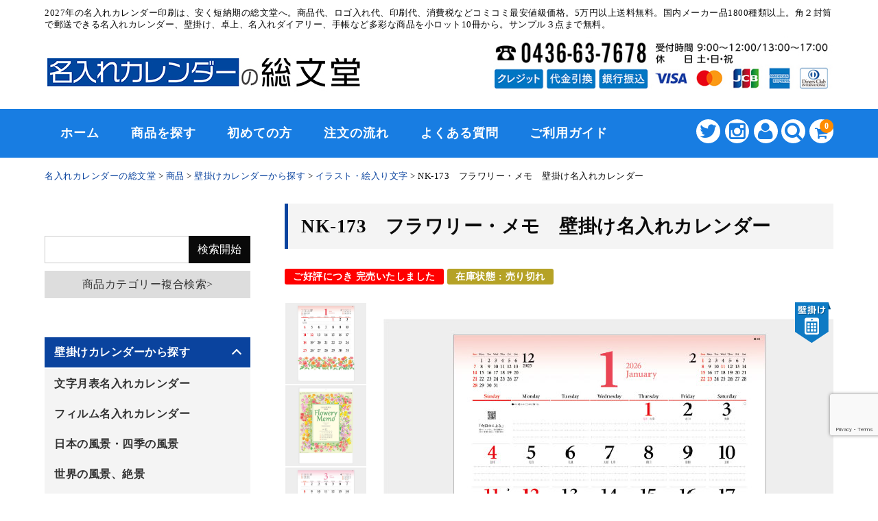

--- FILE ---
content_type: text/html; charset=UTF-8
request_url: https://nairecalendar.jp/item/nk-173/
body_size: 26528
content:
<!DOCTYPE html>
<html dir="ltr" lang="ja" prefix="og: https://ogp.me/ns#">

<head>
	<meta charset="UTF-8" />
	<meta name="viewport" content="width=device-width, user-scalable=no">
	<meta name="format-detection" content="telephone=no"/>
	<link rel="stylesheet" type="text/css" media="print" href="https://nairecalendar.jp/wp-content/themes/welcart_basic-voll/css/print.css">
	<meta name="google-site-verification" content="KaU59TnUfJ3LgBNRqWVoMMfwsP5I7xmitnNWM3EiGZs" />
<!-- Google Tag Manager -->
<script>(function(w,d,s,l,i){w[l]=w[l]||[];w[l].push({'gtm.start':
new Date().getTime(),event:'gtm.js'});var f=d.getElementsByTagName(s)[0],
j=d.createElement(s),dl=l!='dataLayer'?'&l='+l:'';j.async=true;j.src=
'https://www.googletagmanager.com/gtm.js?id='+i+dl;f.parentNode.insertBefore(j,f);
})(window,document,'script','dataLayer','GTM-P752XCL8');</script>
<!-- End Google Tag Manager -->

	
<!-- Global site tag (gtag.js) - Google Analytics -->
<script async src="https://www.googletagmanager.com/gtag/js?id=UA-195951511-1"></script>
<script>
  window.dataLayer = window.dataLayer || [];
  function gtag(){dataLayer.push(arguments);}
  gtag('js', new Date());

  gtag('config', 'UA-195951511-1');
</script>
<!-- Global site tag (gtag.js) - Google Analytics -->

<!-- yahoo -->
<script async src="https://s.yimg.jp/images/listing/tool/cv/ytag.js"></script>
<script>
window.yjDataLayer = window.yjDataLayer || [];
function ytag() { yjDataLayer.push(arguments); }
ytag({"type":"ycl_cookie"});
</script>

<script async>
ytag({
  "type": "yss_conversion",
  "config": {
    "yahoo_conversion_id": "1000042095",
    "yahoo_conversion_label": "45AaCNn58wQQv_-B5gM",
    "yahoo_conversion_value": "8000"
  }
});
</script>
<!-- yahoo -->
	
	<title>NK-173 フラワリー・メモ 壁掛け名入れカレンダー | 2027年版名入れカレンダーの総文堂《法人様用名入れ印刷専門》</title>

		<!-- All in One SEO Pro 4.9.2 - aioseo.com -->
	<meta name="description" content="色鮮やかな花のイラストと優しいイメージのデザイン、実用性も好評!! ★スッキリとした見やすい数字と書きやすいメ |" />
	<meta name="robots" content="max-snippet:-1, max-image-preview:large, max-video-preview:-1" />
	<meta name="author" content="nairecalendar"/>
	<link rel="canonical" href="https://nairecalendar.jp/item/nk-173/" />
	<meta name="generator" content="All in One SEO Pro (AIOSEO) 4.9.2" />
		<meta property="og:locale" content="ja_JP" />
		<meta property="og:site_name" content="2027年版名入れカレンダーの総文堂《法人様用名入れ印刷専門》 | 2027年の名入れカレンダー印刷は、安く短納期の総文堂へ。商品代、ロゴ入れ代、印刷代、消費税などコミコミ最安値級価格。5万円以上送料無料。国内メーカー品1800種類以上。角２封筒で郵送できる名入れカレンダー、壁掛け、卓上、名入れダイアリー、手帳など多彩な商品を小ロット10冊から。サンプル３点まで無料。" />
		<meta property="og:type" content="article" />
		<meta property="og:title" content="NK-173 フラワリー・メモ 壁掛け名入れカレンダー | 2027年版名入れカレンダーの総文堂《法人様用名入れ印刷専門》" />
		<meta property="og:description" content="色鮮やかな花のイラストと優しいイメージのデザイン、実用性も好評!! ★スッキリとした見やすい数字と書きやすいメ |" />
		<meta property="og:url" content="https://nairecalendar.jp/item/nk-173/" />
		<meta property="article:published_time" content="2016-03-14T01:42:00+00:00" />
		<meta property="article:modified_time" content="2016-03-14T01:42:00+00:00" />
		<meta name="twitter:card" content="summary" />
		<meta name="twitter:site" content="@cal_soubundo" />
		<meta name="twitter:title" content="NK-173 フラワリー・メモ 壁掛け名入れカレンダー | 2027年版名入れカレンダーの総文堂《法人様用名入れ印刷専門》" />
		<meta name="twitter:description" content="色鮮やかな花のイラストと優しいイメージのデザイン、実用性も好評!! ★スッキリとした見やすい数字と書きやすいメ |" />
		<meta name="twitter:creator" content="@cal_soubundo" />
		<script type="application/ld+json" class="aioseo-schema">
			{"@context":"https:\/\/schema.org","@graph":[{"@type":"BreadcrumbList","@id":"https:\/\/nairecalendar.jp\/item\/nk-173\/#breadcrumblist","itemListElement":[{"@type":"ListItem","@id":"https:\/\/nairecalendar.jp#listItem","position":1,"name":"\u30db\u30fc\u30e0","item":"https:\/\/nairecalendar.jp","nextItem":{"@type":"ListItem","@id":"https:\/\/nairecalendar.jp\/item\/#listItem","name":"\u5546\u54c1"}},{"@type":"ListItem","@id":"https:\/\/nairecalendar.jp\/item\/#listItem","position":2,"name":"\u5546\u54c1","item":"https:\/\/nairecalendar.jp\/item\/","nextItem":{"@type":"ListItem","@id":"https:\/\/nairecalendar.jp\/item\/hanging\/#listItem","name":"\u58c1\u639b\u3051\u30ab\u30ec\u30f3\u30c0\u30fc\u304b\u3089\u63a2\u3059"},"previousItem":{"@type":"ListItem","@id":"https:\/\/nairecalendar.jp#listItem","name":"\u30db\u30fc\u30e0"}},{"@type":"ListItem","@id":"https:\/\/nairecalendar.jp\/item\/hanging\/#listItem","position":3,"name":"\u58c1\u639b\u3051\u30ab\u30ec\u30f3\u30c0\u30fc\u304b\u3089\u63a2\u3059","item":"https:\/\/nairecalendar.jp\/item\/hanging\/","nextItem":{"@type":"ListItem","@id":"https:\/\/nairecalendar.jp\/item\/hanging\/size\/#listItem","name":"\u30b5\u30a4\u30ba\u304b\u3089\u63a2\u3059"},"previousItem":{"@type":"ListItem","@id":"https:\/\/nairecalendar.jp\/item\/#listItem","name":"\u5546\u54c1"}},{"@type":"ListItem","@id":"https:\/\/nairecalendar.jp\/item\/hanging\/size\/#listItem","position":4,"name":"\u30b5\u30a4\u30ba\u304b\u3089\u63a2\u3059","item":"https:\/\/nairecalendar.jp\/item\/hanging\/size\/","nextItem":{"@type":"ListItem","@id":"https:\/\/nairecalendar.jp\/item\/hanging\/size\/regular\/#listItem","name":"\u30ec\u30ae\u30e5\u30e9\u30fc\u30b5\u30a4\u30ba\u30ab\u30ec\u30f3\u30c0\u30fc"},"previousItem":{"@type":"ListItem","@id":"https:\/\/nairecalendar.jp\/item\/hanging\/#listItem","name":"\u58c1\u639b\u3051\u30ab\u30ec\u30f3\u30c0\u30fc\u304b\u3089\u63a2\u3059"}},{"@type":"ListItem","@id":"https:\/\/nairecalendar.jp\/item\/hanging\/size\/regular\/#listItem","position":5,"name":"\u30ec\u30ae\u30e5\u30e9\u30fc\u30b5\u30a4\u30ba\u30ab\u30ec\u30f3\u30c0\u30fc","item":"https:\/\/nairecalendar.jp\/item\/hanging\/size\/regular\/","nextItem":{"@type":"ListItem","@id":"https:\/\/nairecalendar.jp\/item\/nk-173\/#listItem","name":"NK-173\u3000\u30d5\u30e9\u30ef\u30ea\u30fc\u30fb\u30e1\u30e2\u3000\u58c1\u639b\u3051\u540d\u5165\u308c\u30ab\u30ec\u30f3\u30c0\u30fc"},"previousItem":{"@type":"ListItem","@id":"https:\/\/nairecalendar.jp\/item\/hanging\/size\/#listItem","name":"\u30b5\u30a4\u30ba\u304b\u3089\u63a2\u3059"}},{"@type":"ListItem","@id":"https:\/\/nairecalendar.jp\/item\/nk-173\/#listItem","position":6,"name":"NK-173\u3000\u30d5\u30e9\u30ef\u30ea\u30fc\u30fb\u30e1\u30e2\u3000\u58c1\u639b\u3051\u540d\u5165\u308c\u30ab\u30ec\u30f3\u30c0\u30fc","previousItem":{"@type":"ListItem","@id":"https:\/\/nairecalendar.jp\/item\/hanging\/size\/regular\/#listItem","name":"\u30ec\u30ae\u30e5\u30e9\u30fc\u30b5\u30a4\u30ba\u30ab\u30ec\u30f3\u30c0\u30fc"}}]},{"@type":"Organization","@id":"https:\/\/nairecalendar.jp\/#organization","name":"2027\u5e74\u7248 \u540d\u5165\u308c\u30ab\u30ec\u30f3\u30c0\u30fc \u5370\u5237\u5c02\u9580\u5e97\uff5c\u7dcf\u6587\u5802","description":"2027\u5e74\u306e\u540d\u5165\u308c\u30ab\u30ec\u30f3\u30c0\u30fc\u5370\u5237\u306f\u3001\u5b89\u304f\u77ed\u7d0d\u671f\u306e\u7dcf\u6587\u5802\u3078\u3002\u5546\u54c1\u4ee3\u3001\u30ed\u30b4\u5165\u308c\u4ee3\u3001\u5370\u5237\u4ee3\u3001\u6d88\u8cbb\u7a0e\u306a\u3069\u30b3\u30df\u30b3\u30df\u6700\u5b89\u5024\u7d1a\u4fa1\u683c\u30025\u4e07\u5186\u4ee5\u4e0a\u9001\u6599\u7121\u6599\u3002\u56fd\u5185\u30e1\u30fc\u30ab\u30fc\u54c11800\u7a2e\u985e\u4ee5\u4e0a\u3002\u89d2\uff12\u5c01\u7b52\u3067\u90f5\u9001\u3067\u304d\u308b\u540d\u5165\u308c\u30ab\u30ec\u30f3\u30c0\u30fc\u3001\u58c1\u639b\u3051\u3001\u5353\u4e0a\u3001\u540d\u5165\u308c\u30c0\u30a4\u30a2\u30ea\u30fc\u3001\u624b\u5e33\u306a\u3069\u591a\u5f69\u306a\u5546\u54c1\u3092\u5c0f\u30ed\u30c3\u30c810\u518a\u304b\u3089\u3002\u30b5\u30f3\u30d7\u30eb\uff13\u70b9\u307e\u3067\u7121\u6599\u3002","url":"https:\/\/nairecalendar.jp\/","logo":{"@type":"ImageObject","url":"https:\/\/nairecalendar.jp\/wp-content\/uploads\/2021\/04\/so_logo.jpg","@id":"https:\/\/nairecalendar.jp\/item\/nk-173\/#organizationLogo","width":413,"height":42,"caption":"\u30ed\u30b4"},"image":{"@id":"https:\/\/nairecalendar.jp\/item\/nk-173\/#organizationLogo"},"sameAs":["https:\/\/twitter.com\/cal_soubundo","https:\/\/www.instagram.com\/nairecalendar.jp\/"]},{"@type":"Person","@id":"https:\/\/nairecalendar.jp\/author\/nairecalendar\/#author","url":"https:\/\/nairecalendar.jp\/author\/nairecalendar\/","name":"nairecalendar"},{"@type":"WebPage","@id":"https:\/\/nairecalendar.jp\/item\/nk-173\/#webpage","url":"https:\/\/nairecalendar.jp\/item\/nk-173\/","name":"NK-173 \u30d5\u30e9\u30ef\u30ea\u30fc\u30fb\u30e1\u30e2 \u58c1\u639b\u3051\u540d\u5165\u308c\u30ab\u30ec\u30f3\u30c0\u30fc | 2027\u5e74\u7248\u540d\u5165\u308c\u30ab\u30ec\u30f3\u30c0\u30fc\u306e\u7dcf\u6587\u5802\u300a\u6cd5\u4eba\u69d8\u7528\u540d\u5165\u308c\u5370\u5237\u5c02\u9580\u300b","description":"\u8272\u9bae\u3084\u304b\u306a\u82b1\u306e\u30a4\u30e9\u30b9\u30c8\u3068\u512a\u3057\u3044\u30a4\u30e1\u30fc\u30b8\u306e\u30c7\u30b6\u30a4\u30f3\u3001\u5b9f\u7528\u6027\u3082\u597d\u8a55!! \u2605\u30b9\u30c3\u30ad\u30ea\u3068\u3057\u305f\u898b\u3084\u3059\u3044\u6570\u5b57\u3068\u66f8\u304d\u3084\u3059\u3044\u30e1 |","inLanguage":"ja","isPartOf":{"@id":"https:\/\/nairecalendar.jp\/#website"},"breadcrumb":{"@id":"https:\/\/nairecalendar.jp\/item\/nk-173\/#breadcrumblist"},"author":{"@id":"https:\/\/nairecalendar.jp\/author\/nairecalendar\/#author"},"creator":{"@id":"https:\/\/nairecalendar.jp\/author\/nairecalendar\/#author"},"datePublished":"2016-03-14T10:42:00+09:00","dateModified":"2016-03-14T10:42:00+09:00"},{"@type":"WebSite","@id":"https:\/\/nairecalendar.jp\/#website","url":"https:\/\/nairecalendar.jp\/","name":"2027\u5e74\u7248\u540d\u5165\u308c\u30ab\u30ec\u30f3\u30c0\u30fc\u306e\u7dcf\u6587\u5802\u300a\u6cd5\u4eba\u69d8\u7528\u540d\u5165\u308c\u5370\u5237\u5c02\u9580\u300b","alternateName":"\u540d\u5165\u308c\u30ab\u30ec\u30f3\u30c0\u30fc\u5370\u5237\u5c02\u9580\u5e97\uff5c\u7dcf\u6587\u5802","description":"2027\u5e74\u306e\u540d\u5165\u308c\u30ab\u30ec\u30f3\u30c0\u30fc\u5370\u5237\u306f\u3001\u5b89\u304f\u77ed\u7d0d\u671f\u306e\u7dcf\u6587\u5802\u3078\u3002\u5546\u54c1\u4ee3\u3001\u30ed\u30b4\u5165\u308c\u4ee3\u3001\u5370\u5237\u4ee3\u3001\u6d88\u8cbb\u7a0e\u306a\u3069\u30b3\u30df\u30b3\u30df\u6700\u5b89\u5024\u7d1a\u4fa1\u683c\u30025\u4e07\u5186\u4ee5\u4e0a\u9001\u6599\u7121\u6599\u3002\u56fd\u5185\u30e1\u30fc\u30ab\u30fc\u54c11800\u7a2e\u985e\u4ee5\u4e0a\u3002\u89d2\uff12\u5c01\u7b52\u3067\u90f5\u9001\u3067\u304d\u308b\u540d\u5165\u308c\u30ab\u30ec\u30f3\u30c0\u30fc\u3001\u58c1\u639b\u3051\u3001\u5353\u4e0a\u3001\u540d\u5165\u308c\u30c0\u30a4\u30a2\u30ea\u30fc\u3001\u624b\u5e33\u306a\u3069\u591a\u5f69\u306a\u5546\u54c1\u3092\u5c0f\u30ed\u30c3\u30c810\u518a\u304b\u3089\u3002\u30b5\u30f3\u30d7\u30eb\uff13\u70b9\u307e\u3067\u7121\u6599\u3002","inLanguage":"ja","publisher":{"@id":"https:\/\/nairecalendar.jp\/#organization"}}]}
		</script>
		<!-- All in One SEO Pro -->

<link rel='dns-prefetch' href='//fonts.googleapis.com' />
<script type="text/javascript">
/* <![CDATA[ */
window._wpemojiSettings = {"baseUrl":"https:\/\/s.w.org\/images\/core\/emoji\/16.0.1\/72x72\/","ext":".png","svgUrl":"https:\/\/s.w.org\/images\/core\/emoji\/16.0.1\/svg\/","svgExt":".svg","source":{"concatemoji":"https:\/\/nairecalendar.jp\/wp-includes\/js\/wp-emoji-release.min.js?ver=588592121cc0046f797153b670347141"}};
/*! This file is auto-generated */
!function(s,n){var o,i,e;function c(e){try{var t={supportTests:e,timestamp:(new Date).valueOf()};sessionStorage.setItem(o,JSON.stringify(t))}catch(e){}}function p(e,t,n){e.clearRect(0,0,e.canvas.width,e.canvas.height),e.fillText(t,0,0);var t=new Uint32Array(e.getImageData(0,0,e.canvas.width,e.canvas.height).data),a=(e.clearRect(0,0,e.canvas.width,e.canvas.height),e.fillText(n,0,0),new Uint32Array(e.getImageData(0,0,e.canvas.width,e.canvas.height).data));return t.every(function(e,t){return e===a[t]})}function u(e,t){e.clearRect(0,0,e.canvas.width,e.canvas.height),e.fillText(t,0,0);for(var n=e.getImageData(16,16,1,1),a=0;a<n.data.length;a++)if(0!==n.data[a])return!1;return!0}function f(e,t,n,a){switch(t){case"flag":return n(e,"\ud83c\udff3\ufe0f\u200d\u26a7\ufe0f","\ud83c\udff3\ufe0f\u200b\u26a7\ufe0f")?!1:!n(e,"\ud83c\udde8\ud83c\uddf6","\ud83c\udde8\u200b\ud83c\uddf6")&&!n(e,"\ud83c\udff4\udb40\udc67\udb40\udc62\udb40\udc65\udb40\udc6e\udb40\udc67\udb40\udc7f","\ud83c\udff4\u200b\udb40\udc67\u200b\udb40\udc62\u200b\udb40\udc65\u200b\udb40\udc6e\u200b\udb40\udc67\u200b\udb40\udc7f");case"emoji":return!a(e,"\ud83e\udedf")}return!1}function g(e,t,n,a){var r="undefined"!=typeof WorkerGlobalScope&&self instanceof WorkerGlobalScope?new OffscreenCanvas(300,150):s.createElement("canvas"),o=r.getContext("2d",{willReadFrequently:!0}),i=(o.textBaseline="top",o.font="600 32px Arial",{});return e.forEach(function(e){i[e]=t(o,e,n,a)}),i}function t(e){var t=s.createElement("script");t.src=e,t.defer=!0,s.head.appendChild(t)}"undefined"!=typeof Promise&&(o="wpEmojiSettingsSupports",i=["flag","emoji"],n.supports={everything:!0,everythingExceptFlag:!0},e=new Promise(function(e){s.addEventListener("DOMContentLoaded",e,{once:!0})}),new Promise(function(t){var n=function(){try{var e=JSON.parse(sessionStorage.getItem(o));if("object"==typeof e&&"number"==typeof e.timestamp&&(new Date).valueOf()<e.timestamp+604800&&"object"==typeof e.supportTests)return e.supportTests}catch(e){}return null}();if(!n){if("undefined"!=typeof Worker&&"undefined"!=typeof OffscreenCanvas&&"undefined"!=typeof URL&&URL.createObjectURL&&"undefined"!=typeof Blob)try{var e="postMessage("+g.toString()+"("+[JSON.stringify(i),f.toString(),p.toString(),u.toString()].join(",")+"));",a=new Blob([e],{type:"text/javascript"}),r=new Worker(URL.createObjectURL(a),{name:"wpTestEmojiSupports"});return void(r.onmessage=function(e){c(n=e.data),r.terminate(),t(n)})}catch(e){}c(n=g(i,f,p,u))}t(n)}).then(function(e){for(var t in e)n.supports[t]=e[t],n.supports.everything=n.supports.everything&&n.supports[t],"flag"!==t&&(n.supports.everythingExceptFlag=n.supports.everythingExceptFlag&&n.supports[t]);n.supports.everythingExceptFlag=n.supports.everythingExceptFlag&&!n.supports.flag,n.DOMReady=!1,n.readyCallback=function(){n.DOMReady=!0}}).then(function(){return e}).then(function(){var e;n.supports.everything||(n.readyCallback(),(e=n.source||{}).concatemoji?t(e.concatemoji):e.wpemoji&&e.twemoji&&(t(e.twemoji),t(e.wpemoji)))}))}((window,document),window._wpemojiSettings);
/* ]]> */
</script>
<link rel='stylesheet' id='itemListLayoutStyleSheets-css' href='https://nairecalendar.jp/wp-content/plugins/wcex_item_list_layout/css/item_list_layout.css?ver=588592121cc0046f797153b670347141' type='text/css' media='all' />
<link rel='stylesheet' id='parent-style-css' href='https://nairecalendar.jp/wp-content/themes/welcart_basic/style.css?ver=588592121cc0046f797153b670347141' type='text/css' media='all' />
<link rel='stylesheet' id='parent-welcart-style-css' href='https://nairecalendar.jp/wp-content/themes/welcart_basic/usces_cart.css?ver=1.0' type='text/css' media='all' />
<link rel='stylesheet' id='google-fonts-sans-css' href='https://fonts.googleapis.com/css?family=Josefin+Sans&#038;ver=588592121cc0046f797153b670347141' type='text/css' media='all' />
<link rel='stylesheet' id='slick-style-css' href='https://nairecalendar.jp/wp-content/themes/welcart_basic-voll/css/slick.css?ver=1.0' type='text/css' media='all' />
<link rel='stylesheet' id='slick-theme-style-css' href='https://nairecalendar.jp/wp-content/themes/welcart_basic-voll/css/slick-theme.css?ver=1.0' type='text/css' media='all' />
<link rel='stylesheet' id='scroll-style-css' href='https://nairecalendar.jp/wp-content/themes/welcart_basic-voll/css/scroll.css?ver=1.0' type='text/css' media='all' />
<style id='wp-emoji-styles-inline-css' type='text/css'>

	img.wp-smiley, img.emoji {
		display: inline !important;
		border: none !important;
		box-shadow: none !important;
		height: 1em !important;
		width: 1em !important;
		margin: 0 0.07em !important;
		vertical-align: -0.1em !important;
		background: none !important;
		padding: 0 !important;
	}
</style>
<link rel='stylesheet' id='wp-block-library-css' href='https://nairecalendar.jp/wp-includes/css/dist/block-library/style.min.css?ver=588592121cc0046f797153b670347141' type='text/css' media='all' />
<style id='classic-theme-styles-inline-css' type='text/css'>
/*! This file is auto-generated */
.wp-block-button__link{color:#fff;background-color:#32373c;border-radius:9999px;box-shadow:none;text-decoration:none;padding:calc(.667em + 2px) calc(1.333em + 2px);font-size:1.125em}.wp-block-file__button{background:#32373c;color:#fff;text-decoration:none}
</style>
<link rel='stylesheet' id='aioseo/css/src/vue/standalone/blocks/table-of-contents/global.scss-css' href='https://nairecalendar.jp/wp-content/plugins/all-in-one-seo-pack-pro/dist/Pro/assets/css/table-of-contents/global.e90f6d47.css?ver=4.9.2' type='text/css' media='all' />
<link rel='stylesheet' id='aioseo/css/src/vue/standalone/blocks/pro/recipe/global.scss-css' href='https://nairecalendar.jp/wp-content/plugins/all-in-one-seo-pack-pro/dist/Pro/assets/css/recipe/global.67a3275f.css?ver=4.9.2' type='text/css' media='all' />
<link rel='stylesheet' id='aioseo/css/src/vue/standalone/blocks/pro/product/global.scss-css' href='https://nairecalendar.jp/wp-content/plugins/all-in-one-seo-pack-pro/dist/Pro/assets/css/product/global.61066cfb.css?ver=4.9.2' type='text/css' media='all' />
<style id='global-styles-inline-css' type='text/css'>
:root{--wp--preset--aspect-ratio--square: 1;--wp--preset--aspect-ratio--4-3: 4/3;--wp--preset--aspect-ratio--3-4: 3/4;--wp--preset--aspect-ratio--3-2: 3/2;--wp--preset--aspect-ratio--2-3: 2/3;--wp--preset--aspect-ratio--16-9: 16/9;--wp--preset--aspect-ratio--9-16: 9/16;--wp--preset--color--black: #000000;--wp--preset--color--cyan-bluish-gray: #abb8c3;--wp--preset--color--white: #ffffff;--wp--preset--color--pale-pink: #f78da7;--wp--preset--color--vivid-red: #cf2e2e;--wp--preset--color--luminous-vivid-orange: #ff6900;--wp--preset--color--luminous-vivid-amber: #fcb900;--wp--preset--color--light-green-cyan: #7bdcb5;--wp--preset--color--vivid-green-cyan: #00d084;--wp--preset--color--pale-cyan-blue: #8ed1fc;--wp--preset--color--vivid-cyan-blue: #0693e3;--wp--preset--color--vivid-purple: #9b51e0;--wp--preset--gradient--vivid-cyan-blue-to-vivid-purple: linear-gradient(135deg,rgba(6,147,227,1) 0%,rgb(155,81,224) 100%);--wp--preset--gradient--light-green-cyan-to-vivid-green-cyan: linear-gradient(135deg,rgb(122,220,180) 0%,rgb(0,208,130) 100%);--wp--preset--gradient--luminous-vivid-amber-to-luminous-vivid-orange: linear-gradient(135deg,rgba(252,185,0,1) 0%,rgba(255,105,0,1) 100%);--wp--preset--gradient--luminous-vivid-orange-to-vivid-red: linear-gradient(135deg,rgba(255,105,0,1) 0%,rgb(207,46,46) 100%);--wp--preset--gradient--very-light-gray-to-cyan-bluish-gray: linear-gradient(135deg,rgb(238,238,238) 0%,rgb(169,184,195) 100%);--wp--preset--gradient--cool-to-warm-spectrum: linear-gradient(135deg,rgb(74,234,220) 0%,rgb(151,120,209) 20%,rgb(207,42,186) 40%,rgb(238,44,130) 60%,rgb(251,105,98) 80%,rgb(254,248,76) 100%);--wp--preset--gradient--blush-light-purple: linear-gradient(135deg,rgb(255,206,236) 0%,rgb(152,150,240) 100%);--wp--preset--gradient--blush-bordeaux: linear-gradient(135deg,rgb(254,205,165) 0%,rgb(254,45,45) 50%,rgb(107,0,62) 100%);--wp--preset--gradient--luminous-dusk: linear-gradient(135deg,rgb(255,203,112) 0%,rgb(199,81,192) 50%,rgb(65,88,208) 100%);--wp--preset--gradient--pale-ocean: linear-gradient(135deg,rgb(255,245,203) 0%,rgb(182,227,212) 50%,rgb(51,167,181) 100%);--wp--preset--gradient--electric-grass: linear-gradient(135deg,rgb(202,248,128) 0%,rgb(113,206,126) 100%);--wp--preset--gradient--midnight: linear-gradient(135deg,rgb(2,3,129) 0%,rgb(40,116,252) 100%);--wp--preset--font-size--small: 13px;--wp--preset--font-size--medium: 20px;--wp--preset--font-size--large: 36px;--wp--preset--font-size--x-large: 42px;--wp--preset--spacing--20: 0.44rem;--wp--preset--spacing--30: 0.67rem;--wp--preset--spacing--40: 1rem;--wp--preset--spacing--50: 1.5rem;--wp--preset--spacing--60: 2.25rem;--wp--preset--spacing--70: 3.38rem;--wp--preset--spacing--80: 5.06rem;--wp--preset--shadow--natural: 6px 6px 9px rgba(0, 0, 0, 0.2);--wp--preset--shadow--deep: 12px 12px 50px rgba(0, 0, 0, 0.4);--wp--preset--shadow--sharp: 6px 6px 0px rgba(0, 0, 0, 0.2);--wp--preset--shadow--outlined: 6px 6px 0px -3px rgba(255, 255, 255, 1), 6px 6px rgba(0, 0, 0, 1);--wp--preset--shadow--crisp: 6px 6px 0px rgba(0, 0, 0, 1);}:where(.is-layout-flex){gap: 0.5em;}:where(.is-layout-grid){gap: 0.5em;}body .is-layout-flex{display: flex;}.is-layout-flex{flex-wrap: wrap;align-items: center;}.is-layout-flex > :is(*, div){margin: 0;}body .is-layout-grid{display: grid;}.is-layout-grid > :is(*, div){margin: 0;}:where(.wp-block-columns.is-layout-flex){gap: 2em;}:where(.wp-block-columns.is-layout-grid){gap: 2em;}:where(.wp-block-post-template.is-layout-flex){gap: 1.25em;}:where(.wp-block-post-template.is-layout-grid){gap: 1.25em;}.has-black-color{color: var(--wp--preset--color--black) !important;}.has-cyan-bluish-gray-color{color: var(--wp--preset--color--cyan-bluish-gray) !important;}.has-white-color{color: var(--wp--preset--color--white) !important;}.has-pale-pink-color{color: var(--wp--preset--color--pale-pink) !important;}.has-vivid-red-color{color: var(--wp--preset--color--vivid-red) !important;}.has-luminous-vivid-orange-color{color: var(--wp--preset--color--luminous-vivid-orange) !important;}.has-luminous-vivid-amber-color{color: var(--wp--preset--color--luminous-vivid-amber) !important;}.has-light-green-cyan-color{color: var(--wp--preset--color--light-green-cyan) !important;}.has-vivid-green-cyan-color{color: var(--wp--preset--color--vivid-green-cyan) !important;}.has-pale-cyan-blue-color{color: var(--wp--preset--color--pale-cyan-blue) !important;}.has-vivid-cyan-blue-color{color: var(--wp--preset--color--vivid-cyan-blue) !important;}.has-vivid-purple-color{color: var(--wp--preset--color--vivid-purple) !important;}.has-black-background-color{background-color: var(--wp--preset--color--black) !important;}.has-cyan-bluish-gray-background-color{background-color: var(--wp--preset--color--cyan-bluish-gray) !important;}.has-white-background-color{background-color: var(--wp--preset--color--white) !important;}.has-pale-pink-background-color{background-color: var(--wp--preset--color--pale-pink) !important;}.has-vivid-red-background-color{background-color: var(--wp--preset--color--vivid-red) !important;}.has-luminous-vivid-orange-background-color{background-color: var(--wp--preset--color--luminous-vivid-orange) !important;}.has-luminous-vivid-amber-background-color{background-color: var(--wp--preset--color--luminous-vivid-amber) !important;}.has-light-green-cyan-background-color{background-color: var(--wp--preset--color--light-green-cyan) !important;}.has-vivid-green-cyan-background-color{background-color: var(--wp--preset--color--vivid-green-cyan) !important;}.has-pale-cyan-blue-background-color{background-color: var(--wp--preset--color--pale-cyan-blue) !important;}.has-vivid-cyan-blue-background-color{background-color: var(--wp--preset--color--vivid-cyan-blue) !important;}.has-vivid-purple-background-color{background-color: var(--wp--preset--color--vivid-purple) !important;}.has-black-border-color{border-color: var(--wp--preset--color--black) !important;}.has-cyan-bluish-gray-border-color{border-color: var(--wp--preset--color--cyan-bluish-gray) !important;}.has-white-border-color{border-color: var(--wp--preset--color--white) !important;}.has-pale-pink-border-color{border-color: var(--wp--preset--color--pale-pink) !important;}.has-vivid-red-border-color{border-color: var(--wp--preset--color--vivid-red) !important;}.has-luminous-vivid-orange-border-color{border-color: var(--wp--preset--color--luminous-vivid-orange) !important;}.has-luminous-vivid-amber-border-color{border-color: var(--wp--preset--color--luminous-vivid-amber) !important;}.has-light-green-cyan-border-color{border-color: var(--wp--preset--color--light-green-cyan) !important;}.has-vivid-green-cyan-border-color{border-color: var(--wp--preset--color--vivid-green-cyan) !important;}.has-pale-cyan-blue-border-color{border-color: var(--wp--preset--color--pale-cyan-blue) !important;}.has-vivid-cyan-blue-border-color{border-color: var(--wp--preset--color--vivid-cyan-blue) !important;}.has-vivid-purple-border-color{border-color: var(--wp--preset--color--vivid-purple) !important;}.has-vivid-cyan-blue-to-vivid-purple-gradient-background{background: var(--wp--preset--gradient--vivid-cyan-blue-to-vivid-purple) !important;}.has-light-green-cyan-to-vivid-green-cyan-gradient-background{background: var(--wp--preset--gradient--light-green-cyan-to-vivid-green-cyan) !important;}.has-luminous-vivid-amber-to-luminous-vivid-orange-gradient-background{background: var(--wp--preset--gradient--luminous-vivid-amber-to-luminous-vivid-orange) !important;}.has-luminous-vivid-orange-to-vivid-red-gradient-background{background: var(--wp--preset--gradient--luminous-vivid-orange-to-vivid-red) !important;}.has-very-light-gray-to-cyan-bluish-gray-gradient-background{background: var(--wp--preset--gradient--very-light-gray-to-cyan-bluish-gray) !important;}.has-cool-to-warm-spectrum-gradient-background{background: var(--wp--preset--gradient--cool-to-warm-spectrum) !important;}.has-blush-light-purple-gradient-background{background: var(--wp--preset--gradient--blush-light-purple) !important;}.has-blush-bordeaux-gradient-background{background: var(--wp--preset--gradient--blush-bordeaux) !important;}.has-luminous-dusk-gradient-background{background: var(--wp--preset--gradient--luminous-dusk) !important;}.has-pale-ocean-gradient-background{background: var(--wp--preset--gradient--pale-ocean) !important;}.has-electric-grass-gradient-background{background: var(--wp--preset--gradient--electric-grass) !important;}.has-midnight-gradient-background{background: var(--wp--preset--gradient--midnight) !important;}.has-small-font-size{font-size: var(--wp--preset--font-size--small) !important;}.has-medium-font-size{font-size: var(--wp--preset--font-size--medium) !important;}.has-large-font-size{font-size: var(--wp--preset--font-size--large) !important;}.has-x-large-font-size{font-size: var(--wp--preset--font-size--x-large) !important;}
:where(.wp-block-post-template.is-layout-flex){gap: 1.25em;}:where(.wp-block-post-template.is-layout-grid){gap: 1.25em;}
:where(.wp-block-columns.is-layout-flex){gap: 2em;}:where(.wp-block-columns.is-layout-grid){gap: 2em;}
:root :where(.wp-block-pullquote){font-size: 1.5em;line-height: 1.6;}
</style>
<link rel='stylesheet' id='contact-form-7-css' href='https://nairecalendar.jp/wp-content/plugins/contact-form-7/includes/css/styles.css?ver=6.1.4' type='text/css' media='all' />
<link rel='stylesheet' id='toc-screen-css' href='https://nairecalendar.jp/wp-content/plugins/table-of-contents-plus/screen.min.css?ver=2411.1' type='text/css' media='all' />
<style id='toc-screen-inline-css' type='text/css'>
div#toc_container {width: 100%;}div#toc_container ul li {font-size: 100%;}
</style>
<link rel='stylesheet' id='wc-basic-style-css' href='https://nairecalendar.jp/wp-content/themes/welcart_basic-voll/style.css?ver=1.7.7' type='text/css' media='all' />
<link rel='stylesheet' id='font-awesome-css' href='https://nairecalendar.jp/wp-content/themes/welcart_basic/font-awesome/font-awesome.min.css?ver=1.0' type='text/css' media='all' />
<link rel='stylesheet' id='luminous-basic-css-css' href='https://nairecalendar.jp/wp-content/themes/welcart_basic/css/luminous-basic.css?ver=1.0' type='text/css' media='all' />
<link rel='stylesheet' id='usces_default_css-css' href='https://nairecalendar.jp/wp-content/plugins/usc-e-shop/css/usces_default.css?ver=2.11.26.2512161' type='text/css' media='all' />
<link rel='stylesheet' id='dashicons-css' href='https://nairecalendar.jp/wp-includes/css/dashicons.min.css?ver=588592121cc0046f797153b670347141' type='text/css' media='all' />
<link rel='stylesheet' id='theme_cart_css-css' href='https://nairecalendar.jp/wp-content/themes/welcart_basic-voll/usces_cart.css?ver=2.11.26.2512161' type='text/css' media='all' />
<script type="text/javascript" src="https://nairecalendar.jp/wp-includes/js/jquery/jquery.min.js?ver=3.7.1" id="jquery-core-js"></script>
<script type="text/javascript" src="https://nairecalendar.jp/wp-includes/js/jquery/jquery-migrate.min.js?ver=3.4.1" id="jquery-migrate-js"></script>
<script type="text/javascript" src="https://nairecalendar.jp/wp-content/themes/welcart_basic-voll/js/front-customized.js?ver=1.0" id="front-customized-js"></script>
<script type="text/javascript" src="https://nairecalendar.jp/wp-content/themes/welcart_basic-voll/js/slick.min.js?ver=1.0" id="slick-js-js"></script>
<script type="text/javascript" src="https://nairecalendar.jp/wp-content/themes/welcart_basic-voll/js/wcct-slick.js?ver=1.0" id="wcct-slick-js-js"></script>
<script type="text/javascript" src="https://nairecalendar.jp/wp-content/themes/welcart_basic-voll/js/ScrollTrigger.min.js?ver=1.0" id="scrolltrigger-js-js"></script>
<script type="text/javascript" src="https://nairecalendar.jp/wp-content/themes/welcart_basic-voll/js/wcct-scroll.js?ver=1.0" id="wcct-scroll-js-js"></script>
<script type="text/javascript" src="https://nairecalendar.jp/wp-content/themes/welcart_basic-voll/js/wcct-itemsingle.js?ver=1.0" id="wcct-itemsingle-js"></script>
<script type="text/javascript" src="https://nairecalendar.jp/wp-content/themes/welcart_basic/js/front-customized.js?ver=1.0" id="wc-basic-js-js"></script>
<link rel="https://api.w.org/" href="https://nairecalendar.jp/wp-json/" /><link rel="alternate" title="JSON" type="application/json" href="https://nairecalendar.jp/wp-json/wp/v2/posts/19524" /><link rel="EditURI" type="application/rsd+xml" title="RSD" href="https://nairecalendar.jp/xmlrpc.php?rsd" />

<link rel='shortlink' href='https://nairecalendar.jp/?p=19524' />
<link rel="alternate" title="oEmbed (JSON)" type="application/json+oembed" href="https://nairecalendar.jp/wp-json/oembed/1.0/embed?url=https%3A%2F%2Fnairecalendar.jp%2Fitem%2Fnk-173%2F" />
<link rel="alternate" title="oEmbed (XML)" type="text/xml+oembed" href="https://nairecalendar.jp/wp-json/oembed/1.0/embed?url=https%3A%2F%2Fnairecalendar.jp%2Fitem%2Fnk-173%2F&#038;format=xml" />

<meta property="og:title" content="NK-173　フラワリー・メモ　壁掛け名入れカレンダー">
<meta property="og:type" content="product">
<meta property="og:description" content="NK-173　フラワリー・メモ　壁掛け名入れカレンダー">
<meta property="og:url" content="https://nairecalendar.jp/item/nk-173/">
<meta property="og:image" content="https://nairecalendar.jp/wp-content/uploads/2025/04/NK-173-150x150.jpg">
<meta property="og:site_name" content="2027年版名入れカレンダーの総文堂《法人様用名入れ印刷専門》">			<!-- WCEX_Google_Analytics_4 plugins -->
			<!-- Global site tag (gtag.js) - Google Analytics -->
			<script async src="https://www.googletagmanager.com/gtag/js?id=G-F057TPH61Y"></script>
			<script>
				window.dataLayer = window.dataLayer || [];
				function gtag(){dataLayer.push(arguments);}
				gtag('js', new Date());

				gtag('config', 'G-F057TPH61Y');
			</script>
						<!-- WCEX_Google_Analytics_4 plugins -->
			<script>
				gtag('event', 'view_item', {"currency":"JPY","items":[{"item_id":"NK-173","item_name":"NK-173\u3000\u30d5\u30e9\u30ef\u30ea\u30fc\u30fb\u30e1\u30e2\u3000\u58c1\u639b\u3051\u540d\u5165\u308c\u30ab\u30ec\u30f3\u30c0\u30fc NK-173  100\u518a","currency":"JPY","discount":12720,"item_category":"\u30a4\u30e9\u30b9\u30c8\u30fb\u7d75\u5165\u308a\u6587\u5b57","item_variant":"100\u518a","price":63600},{"item_id":"NK-173","item_name":"NK-173\u3000\u30d5\u30e9\u30ef\u30ea\u30fc\u30fb\u30e1\u30e2\u3000\u58c1\u639b\u3051\u540d\u5165\u308c\u30ab\u30ec\u30f3\u30c0\u30fc NK-173  50\u518a","currency":"JPY","discount":10540,"item_category":"\u30a4\u30e9\u30b9\u30c8\u30fb\u7d75\u5165\u308a\u6587\u5b57","item_variant":"50\u518a","price":52700},{"item_id":"NK-173","item_name":"NK-173\u3000\u30d5\u30e9\u30ef\u30ea\u30fc\u30fb\u30e1\u30e2\u3000\u58c1\u639b\u3051\u540d\u5165\u308c\u30ab\u30ec\u30f3\u30c0\u30fc NK-173  60\u518a","currency":"JPY","discount":10992,"item_category":"\u30a4\u30e9\u30b9\u30c8\u30fb\u7d75\u5165\u308a\u6587\u5b57","item_variant":"60\u518a","price":54960},{"item_id":"NK-173","item_name":"NK-173\u3000\u30d5\u30e9\u30ef\u30ea\u30fc\u30fb\u30e1\u30e2\u3000\u58c1\u639b\u3051\u540d\u5165\u308c\u30ab\u30ec\u30f3\u30c0\u30fc NK-173  70\u518a","currency":"JPY","discount":11200,"item_category":"\u30a4\u30e9\u30b9\u30c8\u30fb\u7d75\u5165\u308a\u6587\u5b57","item_variant":"70\u518a","price":56000},{"item_id":"NK-173","item_name":"NK-173\u3000\u30d5\u30e9\u30ef\u30ea\u30fc\u30fb\u30e1\u30e2\u3000\u58c1\u639b\u3051\u540d\u5165\u308c\u30ab\u30ec\u30f3\u30c0\u30fc NK-173  80\u518a","currency":"JPY","discount":11696,"item_category":"\u30a4\u30e9\u30b9\u30c8\u30fb\u7d75\u5165\u308a\u6587\u5b57","item_variant":"80\u518a","price":58480},{"item_id":"NK-173","item_name":"NK-173\u3000\u30d5\u30e9\u30ef\u30ea\u30fc\u30fb\u30e1\u30e2\u3000\u58c1\u639b\u3051\u540d\u5165\u308c\u30ab\u30ec\u30f3\u30c0\u30fc NK-173  90\u518a","currency":"JPY","discount":12240,"item_category":"\u30a4\u30e9\u30b9\u30c8\u30fb\u7d75\u5165\u308a\u6587\u5b57","item_variant":"90\u518a","price":61200},{"item_id":"NK-173","item_name":"NK-173\u3000\u30d5\u30e9\u30ef\u30ea\u30fc\u30fb\u30e1\u30e2\u3000\u58c1\u639b\u3051\u540d\u5165\u308c\u30ab\u30ec\u30f3\u30c0\u30fc NK-173  110\u518a","currency":"JPY","discount":13992,"item_category":"\u30a4\u30e9\u30b9\u30c8\u30fb\u7d75\u5165\u308a\u6587\u5b57","item_variant":"110\u518a","price":69960},{"item_id":"NK-173","item_name":"NK-173\u3000\u30d5\u30e9\u30ef\u30ea\u30fc\u30fb\u30e1\u30e2\u3000\u58c1\u639b\u3051\u540d\u5165\u308c\u30ab\u30ec\u30f3\u30c0\u30fc NK-173  120\u518a","currency":"JPY","discount":15264,"item_category":"\u30a4\u30e9\u30b9\u30c8\u30fb\u7d75\u5165\u308a\u6587\u5b57","item_variant":"120\u518a","price":76320},{"item_id":"NK-173","item_name":"NK-173\u3000\u30d5\u30e9\u30ef\u30ea\u30fc\u30fb\u30e1\u30e2\u3000\u58c1\u639b\u3051\u540d\u5165\u308c\u30ab\u30ec\u30f3\u30c0\u30fc NK-173  130\u518a","currency":"JPY","discount":16380,"item_category":"\u30a4\u30e9\u30b9\u30c8\u30fb\u7d75\u5165\u308a\u6587\u5b57","item_variant":"130\u518a","price":81900},{"item_id":"NK-173","item_name":"NK-173\u3000\u30d5\u30e9\u30ef\u30ea\u30fc\u30fb\u30e1\u30e2\u3000\u58c1\u639b\u3051\u540d\u5165\u308c\u30ab\u30ec\u30f3\u30c0\u30fc NK-173  140\u518a","currency":"JPY","discount":17640,"item_category":"\u30a4\u30e9\u30b9\u30c8\u30fb\u7d75\u5165\u308a\u6587\u5b57","item_variant":"140\u518a","price":88200},{"item_id":"NK-173","item_name":"NK-173\u3000\u30d5\u30e9\u30ef\u30ea\u30fc\u30fb\u30e1\u30e2\u3000\u58c1\u639b\u3051\u540d\u5165\u308c\u30ab\u30ec\u30f3\u30c0\u30fc NK-173  150\u518a","currency":"JPY","discount":18690,"item_category":"\u30a4\u30e9\u30b9\u30c8\u30fb\u7d75\u5165\u308a\u6587\u5b57","item_variant":"150\u518a","price":93450},{"item_id":"NK-173","item_name":"NK-173\u3000\u30d5\u30e9\u30ef\u30ea\u30fc\u30fb\u30e1\u30e2\u3000\u58c1\u639b\u3051\u540d\u5165\u308c\u30ab\u30ec\u30f3\u30c0\u30fc NK-173  200\u518a","currency":"JPY","discount":24440,"item_category":"\u30a4\u30e9\u30b9\u30c8\u30fb\u7d75\u5165\u308a\u6587\u5b57","item_variant":"200\u518a","price":122200},{"item_id":"NK-173","item_name":"NK-173\u3000\u30d5\u30e9\u30ef\u30ea\u30fc\u30fb\u30e1\u30e2\u3000\u58c1\u639b\u3051\u540d\u5165\u308c\u30ab\u30ec\u30f3\u30c0\u30fc NK-173  250\u518a","currency":"JPY","discount":30200,"item_category":"\u30a4\u30e9\u30b9\u30c8\u30fb\u7d75\u5165\u308a\u6587\u5b57","item_variant":"250\u518a","price":151000},{"item_id":"NK-173","item_name":"NK-173\u3000\u30d5\u30e9\u30ef\u30ea\u30fc\u30fb\u30e1\u30e2\u3000\u58c1\u639b\u3051\u540d\u5165\u308c\u30ab\u30ec\u30f3\u30c0\u30fc NK-173  300\u518a","currency":"JPY","discount":35520,"item_category":"\u30a4\u30e9\u30b9\u30c8\u30fb\u7d75\u5165\u308a\u6587\u5b57","item_variant":"300\u518a","price":177600},{"item_id":"NK-173","item_name":"NK-173\u3000\u30d5\u30e9\u30ef\u30ea\u30fc\u30fb\u30e1\u30e2\u3000\u58c1\u639b\u3051\u540d\u5165\u308c\u30ab\u30ec\u30f3\u30c0\u30fc NK-173  400\u518a","currency":"JPY","discount":46320,"item_category":"\u30a4\u30e9\u30b9\u30c8\u30fb\u7d75\u5165\u308a\u6587\u5b57","item_variant":"400\u518a","price":231600},{"item_id":"NK-173","item_name":"NK-173\u3000\u30d5\u30e9\u30ef\u30ea\u30fc\u30fb\u30e1\u30e2\u3000\u58c1\u639b\u3051\u540d\u5165\u308c\u30ab\u30ec\u30f3\u30c0\u30fc NK-173  500\u518a","currency":"JPY","discount":55300,"item_category":"\u30a4\u30e9\u30b9\u30c8\u30fb\u7d75\u5165\u308a\u6587\u5b57","item_variant":"500\u518a","price":276500},{"item_id":"NK-173","item_name":"NK-173\u3000\u30d5\u30e9\u30ef\u30ea\u30fc\u30fb\u30e1\u30e2\u3000\u58c1\u639b\u3051\u540d\u5165\u308c\u30ab\u30ec\u30f3\u30c0\u30fc NK-173  600\u518a","currency":"JPY","discount":66000,"item_category":"\u30a4\u30e9\u30b9\u30c8\u30fb\u7d75\u5165\u308a\u6587\u5b57","item_variant":"600\u518a","price":330000},{"item_id":"NK-173","item_name":"NK-173\u3000\u30d5\u30e9\u30ef\u30ea\u30fc\u30fb\u30e1\u30e2\u3000\u58c1\u639b\u3051\u540d\u5165\u308c\u30ab\u30ec\u30f3\u30c0\u30fc NK-173  700\u518a","currency":"JPY","discount":76440,"item_category":"\u30a4\u30e9\u30b9\u30c8\u30fb\u7d75\u5165\u308a\u6587\u5b57","item_variant":"700\u518a","price":382200},{"item_id":"NK-173","item_name":"NK-173\u3000\u30d5\u30e9\u30ef\u30ea\u30fc\u30fb\u30e1\u30e2\u3000\u58c1\u639b\u3051\u540d\u5165\u308c\u30ab\u30ec\u30f3\u30c0\u30fc NK-173  800\u518a","currency":"JPY","discount":86880,"item_category":"\u30a4\u30e9\u30b9\u30c8\u30fb\u7d75\u5165\u308a\u6587\u5b57","item_variant":"800\u518a","price":434400},{"item_id":"NK-173","item_name":"NK-173\u3000\u30d5\u30e9\u30ef\u30ea\u30fc\u30fb\u30e1\u30e2\u3000\u58c1\u639b\u3051\u540d\u5165\u308c\u30ab\u30ec\u30f3\u30c0\u30fc NK-173  900\u518a","currency":"JPY","discount":96840,"item_category":"\u30a4\u30e9\u30b9\u30c8\u30fb\u7d75\u5165\u308a\u6587\u5b57","item_variant":"900\u518a","price":484200},{"item_id":"NK-173","item_name":"NK-173\u3000\u30d5\u30e9\u30ef\u30ea\u30fc\u30fb\u30e1\u30e2\u3000\u58c1\u639b\u3051\u540d\u5165\u308c\u30ab\u30ec\u30f3\u30c0\u30fc NK-173  1000\u518a","currency":"JPY","discount":106800,"item_category":"\u30a4\u30e9\u30b9\u30c8\u30fb\u7d75\u5165\u308a\u6587\u5b57","item_variant":"1000\u518a","price":534000}],"value":50880});
			</script>
					<!-- WCEX_Google_Analytics_4 plugins -->
			<!-- Google Tag Manager -->
			<script>(function(w,d,s,l,i){w[l]=w[l]||[];w[l].push({'gtm.start':
				new Date().getTime(),event:'gtm.js'});var f=d.getElementsByTagName(s)[0],
				j=d.createElement(s),dl=l!='dataLayer'?'&l='+l:'';j.async=true;j.src=
				'https://www.googletagmanager.com/gtm.js?id='+i+dl;f.parentNode.insertBefore(j,f);
				})(window,document,'script','dataLayer','GTM-P752XCL8');</script>
			<!-- End Google Tag Manager -->
			<style type="text/css" id="custom-background-css">
body.custom-background { background-color: #ffffff; }
</style>
	<link rel="icon" href="https://nairecalendar.jp/wp-content/uploads/2021/04/cropped-fab-32x32.jpg" sizes="32x32" />
<link rel="icon" href="https://nairecalendar.jp/wp-content/uploads/2021/04/cropped-fab-192x192.jpg" sizes="192x192" />
<link rel="apple-touch-icon" href="https://nairecalendar.jp/wp-content/uploads/2021/04/cropped-fab-180x180.jpg" />
<meta name="msapplication-TileImage" content="https://nairecalendar.jp/wp-content/uploads/2021/04/cropped-fab-270x270.jpg" />
	
	
	
	
	
</head>


	
<body class="wp-singular post-template-default single single-post postid-19524 single-format-standard custom-background wp-theme-welcart_basic wp-child-theme-welcart_basic-voll metaslider-plugin has-sidebar">
	
	
			<!-- WCEX_Google_Analytics_4 plugins -->
			<!-- Google Tag Manager (noscript) -->
			<noscript><iframe src="https://www.googletagmanager.com/ns.html?id=GTM-P752XCL8" height="0" width="0" style="display:none;visibility:hidden"></iframe></noscript>
			<!-- End Google Tag Manager (noscript) -->
					<!-- WCEX_Google_Analytics_4 plugins -->
		<script>
			window.dataLayer = window.dataLayer || [];
			dataLayer.push({"event":"view_item","page":"\/wc_view_item","ecommerce":{"currency":"JPY","items":[{"item_id":"NK-173","item_name":"NK-173\u3000\u30d5\u30e9\u30ef\u30ea\u30fc\u30fb\u30e1\u30e2\u3000\u58c1\u639b\u3051\u540d\u5165\u308c\u30ab\u30ec\u30f3\u30c0\u30fc NK-173  100\u518a","currency":"JPY","discount":12720,"item_category":"\u30a4\u30e9\u30b9\u30c8\u30fb\u7d75\u5165\u308a\u6587\u5b57","item_variant":"100\u518a","price":63600},{"item_id":"NK-173","item_name":"NK-173\u3000\u30d5\u30e9\u30ef\u30ea\u30fc\u30fb\u30e1\u30e2\u3000\u58c1\u639b\u3051\u540d\u5165\u308c\u30ab\u30ec\u30f3\u30c0\u30fc NK-173  50\u518a","currency":"JPY","discount":10540,"item_category":"\u30a4\u30e9\u30b9\u30c8\u30fb\u7d75\u5165\u308a\u6587\u5b57","item_variant":"50\u518a","price":52700},{"item_id":"NK-173","item_name":"NK-173\u3000\u30d5\u30e9\u30ef\u30ea\u30fc\u30fb\u30e1\u30e2\u3000\u58c1\u639b\u3051\u540d\u5165\u308c\u30ab\u30ec\u30f3\u30c0\u30fc NK-173  60\u518a","currency":"JPY","discount":10992,"item_category":"\u30a4\u30e9\u30b9\u30c8\u30fb\u7d75\u5165\u308a\u6587\u5b57","item_variant":"60\u518a","price":54960},{"item_id":"NK-173","item_name":"NK-173\u3000\u30d5\u30e9\u30ef\u30ea\u30fc\u30fb\u30e1\u30e2\u3000\u58c1\u639b\u3051\u540d\u5165\u308c\u30ab\u30ec\u30f3\u30c0\u30fc NK-173  70\u518a","currency":"JPY","discount":11200,"item_category":"\u30a4\u30e9\u30b9\u30c8\u30fb\u7d75\u5165\u308a\u6587\u5b57","item_variant":"70\u518a","price":56000},{"item_id":"NK-173","item_name":"NK-173\u3000\u30d5\u30e9\u30ef\u30ea\u30fc\u30fb\u30e1\u30e2\u3000\u58c1\u639b\u3051\u540d\u5165\u308c\u30ab\u30ec\u30f3\u30c0\u30fc NK-173  80\u518a","currency":"JPY","discount":11696,"item_category":"\u30a4\u30e9\u30b9\u30c8\u30fb\u7d75\u5165\u308a\u6587\u5b57","item_variant":"80\u518a","price":58480},{"item_id":"NK-173","item_name":"NK-173\u3000\u30d5\u30e9\u30ef\u30ea\u30fc\u30fb\u30e1\u30e2\u3000\u58c1\u639b\u3051\u540d\u5165\u308c\u30ab\u30ec\u30f3\u30c0\u30fc NK-173  90\u518a","currency":"JPY","discount":12240,"item_category":"\u30a4\u30e9\u30b9\u30c8\u30fb\u7d75\u5165\u308a\u6587\u5b57","item_variant":"90\u518a","price":61200},{"item_id":"NK-173","item_name":"NK-173\u3000\u30d5\u30e9\u30ef\u30ea\u30fc\u30fb\u30e1\u30e2\u3000\u58c1\u639b\u3051\u540d\u5165\u308c\u30ab\u30ec\u30f3\u30c0\u30fc NK-173  110\u518a","currency":"JPY","discount":13992,"item_category":"\u30a4\u30e9\u30b9\u30c8\u30fb\u7d75\u5165\u308a\u6587\u5b57","item_variant":"110\u518a","price":69960},{"item_id":"NK-173","item_name":"NK-173\u3000\u30d5\u30e9\u30ef\u30ea\u30fc\u30fb\u30e1\u30e2\u3000\u58c1\u639b\u3051\u540d\u5165\u308c\u30ab\u30ec\u30f3\u30c0\u30fc NK-173  120\u518a","currency":"JPY","discount":15264,"item_category":"\u30a4\u30e9\u30b9\u30c8\u30fb\u7d75\u5165\u308a\u6587\u5b57","item_variant":"120\u518a","price":76320},{"item_id":"NK-173","item_name":"NK-173\u3000\u30d5\u30e9\u30ef\u30ea\u30fc\u30fb\u30e1\u30e2\u3000\u58c1\u639b\u3051\u540d\u5165\u308c\u30ab\u30ec\u30f3\u30c0\u30fc NK-173  130\u518a","currency":"JPY","discount":16380,"item_category":"\u30a4\u30e9\u30b9\u30c8\u30fb\u7d75\u5165\u308a\u6587\u5b57","item_variant":"130\u518a","price":81900},{"item_id":"NK-173","item_name":"NK-173\u3000\u30d5\u30e9\u30ef\u30ea\u30fc\u30fb\u30e1\u30e2\u3000\u58c1\u639b\u3051\u540d\u5165\u308c\u30ab\u30ec\u30f3\u30c0\u30fc NK-173  140\u518a","currency":"JPY","discount":17640,"item_category":"\u30a4\u30e9\u30b9\u30c8\u30fb\u7d75\u5165\u308a\u6587\u5b57","item_variant":"140\u518a","price":88200},{"item_id":"NK-173","item_name":"NK-173\u3000\u30d5\u30e9\u30ef\u30ea\u30fc\u30fb\u30e1\u30e2\u3000\u58c1\u639b\u3051\u540d\u5165\u308c\u30ab\u30ec\u30f3\u30c0\u30fc NK-173  150\u518a","currency":"JPY","discount":18690,"item_category":"\u30a4\u30e9\u30b9\u30c8\u30fb\u7d75\u5165\u308a\u6587\u5b57","item_variant":"150\u518a","price":93450},{"item_id":"NK-173","item_name":"NK-173\u3000\u30d5\u30e9\u30ef\u30ea\u30fc\u30fb\u30e1\u30e2\u3000\u58c1\u639b\u3051\u540d\u5165\u308c\u30ab\u30ec\u30f3\u30c0\u30fc NK-173  200\u518a","currency":"JPY","discount":24440,"item_category":"\u30a4\u30e9\u30b9\u30c8\u30fb\u7d75\u5165\u308a\u6587\u5b57","item_variant":"200\u518a","price":122200},{"item_id":"NK-173","item_name":"NK-173\u3000\u30d5\u30e9\u30ef\u30ea\u30fc\u30fb\u30e1\u30e2\u3000\u58c1\u639b\u3051\u540d\u5165\u308c\u30ab\u30ec\u30f3\u30c0\u30fc NK-173  250\u518a","currency":"JPY","discount":30200,"item_category":"\u30a4\u30e9\u30b9\u30c8\u30fb\u7d75\u5165\u308a\u6587\u5b57","item_variant":"250\u518a","price":151000},{"item_id":"NK-173","item_name":"NK-173\u3000\u30d5\u30e9\u30ef\u30ea\u30fc\u30fb\u30e1\u30e2\u3000\u58c1\u639b\u3051\u540d\u5165\u308c\u30ab\u30ec\u30f3\u30c0\u30fc NK-173  300\u518a","currency":"JPY","discount":35520,"item_category":"\u30a4\u30e9\u30b9\u30c8\u30fb\u7d75\u5165\u308a\u6587\u5b57","item_variant":"300\u518a","price":177600},{"item_id":"NK-173","item_name":"NK-173\u3000\u30d5\u30e9\u30ef\u30ea\u30fc\u30fb\u30e1\u30e2\u3000\u58c1\u639b\u3051\u540d\u5165\u308c\u30ab\u30ec\u30f3\u30c0\u30fc NK-173  400\u518a","currency":"JPY","discount":46320,"item_category":"\u30a4\u30e9\u30b9\u30c8\u30fb\u7d75\u5165\u308a\u6587\u5b57","item_variant":"400\u518a","price":231600},{"item_id":"NK-173","item_name":"NK-173\u3000\u30d5\u30e9\u30ef\u30ea\u30fc\u30fb\u30e1\u30e2\u3000\u58c1\u639b\u3051\u540d\u5165\u308c\u30ab\u30ec\u30f3\u30c0\u30fc NK-173  500\u518a","currency":"JPY","discount":55300,"item_category":"\u30a4\u30e9\u30b9\u30c8\u30fb\u7d75\u5165\u308a\u6587\u5b57","item_variant":"500\u518a","price":276500},{"item_id":"NK-173","item_name":"NK-173\u3000\u30d5\u30e9\u30ef\u30ea\u30fc\u30fb\u30e1\u30e2\u3000\u58c1\u639b\u3051\u540d\u5165\u308c\u30ab\u30ec\u30f3\u30c0\u30fc NK-173  600\u518a","currency":"JPY","discount":66000,"item_category":"\u30a4\u30e9\u30b9\u30c8\u30fb\u7d75\u5165\u308a\u6587\u5b57","item_variant":"600\u518a","price":330000},{"item_id":"NK-173","item_name":"NK-173\u3000\u30d5\u30e9\u30ef\u30ea\u30fc\u30fb\u30e1\u30e2\u3000\u58c1\u639b\u3051\u540d\u5165\u308c\u30ab\u30ec\u30f3\u30c0\u30fc NK-173  700\u518a","currency":"JPY","discount":76440,"item_category":"\u30a4\u30e9\u30b9\u30c8\u30fb\u7d75\u5165\u308a\u6587\u5b57","item_variant":"700\u518a","price":382200},{"item_id":"NK-173","item_name":"NK-173\u3000\u30d5\u30e9\u30ef\u30ea\u30fc\u30fb\u30e1\u30e2\u3000\u58c1\u639b\u3051\u540d\u5165\u308c\u30ab\u30ec\u30f3\u30c0\u30fc NK-173  800\u518a","currency":"JPY","discount":86880,"item_category":"\u30a4\u30e9\u30b9\u30c8\u30fb\u7d75\u5165\u308a\u6587\u5b57","item_variant":"800\u518a","price":434400},{"item_id":"NK-173","item_name":"NK-173\u3000\u30d5\u30e9\u30ef\u30ea\u30fc\u30fb\u30e1\u30e2\u3000\u58c1\u639b\u3051\u540d\u5165\u308c\u30ab\u30ec\u30f3\u30c0\u30fc NK-173  900\u518a","currency":"JPY","discount":96840,"item_category":"\u30a4\u30e9\u30b9\u30c8\u30fb\u7d75\u5165\u308a\u6587\u5b57","item_variant":"900\u518a","price":484200},{"item_id":"NK-173","item_name":"NK-173\u3000\u30d5\u30e9\u30ef\u30ea\u30fc\u30fb\u30e1\u30e2\u3000\u58c1\u639b\u3051\u540d\u5165\u308c\u30ab\u30ec\u30f3\u30c0\u30fc NK-173  1000\u518a","currency":"JPY","discount":106800,"item_category":"\u30a4\u30e9\u30b9\u30c8\u30fb\u7d75\u5165\u308a\u6587\u5b57","item_variant":"1000\u518a","price":534000}],"value":50880}})
		</script>
		
	<div class="site">

		<header id="masthead" class="site-header" role="banner">
			<div class="inner cf">

			<div class="fixed-box">
				<div id="head-top">
					<div class="head-inner cf">
						
													<p class="site-description">2027年の名入れカレンダー印刷は、安く短納期の総文堂へ。商品代、ロゴ入れ代、印刷代、消費税などコミコミ最安値級価格。5万円以上送料無料。国内メーカー品1800種類以上。角２封筒で郵送できる名入れカレンダー、壁掛け、卓上、名入れダイアリー、手帳など多彩な商品を小ロット10冊から。サンプル３点まで無料。</p>
												
						<div class="head-l">
						
													<div class="site-title">
							<a href="https://nairecalendar.jp/" title="2027年版名入れカレンダーの総文堂《法人様用名入れ印刷専門》" rel="home">
																	<img src="https://nairecalendar.jp/wp-content/uploads/2025/04/logo.jpg" alt="2027年版名入れカレンダーの総文堂《法人様用名入れ印刷専門》">
									
							</a>
						</div>
								
						</div>

																				<section id="widget-head" class="widget widget-area entries">
								<div id="media_image-6" class="widget widget_media_image"><img width="570" height="100" src="https://nairecalendar.jp/wp-content/uploads/2025/04/2025uketsuke-1.jpg" class="image wp-image-96499  attachment-full size-full" alt="" style="max-width: 100%; height: auto;" decoding="async" fetchpriority="high" srcset="https://nairecalendar.jp/wp-content/uploads/2025/04/2025uketsuke-1.jpg 570w, https://nairecalendar.jp/wp-content/uploads/2025/04/2025uketsuke-1-300x53.jpg 300w" sizes="(max-width: 570px) 100vw, 570px" /></div>							</section>
																		</div><!-- #head-inner -->
				</div><!-- #head-top -->
				
				
					<div id="head-bottom">
						
						<div class="head-inner cf">
					
															<div class="incart-btn">
									<a href="https://nairecalendar.jp/usces-cart/">
										<i class="fa fa-shopping-cart"></i><span class="total-quant" id="widgetcart-total-quant">0</span>
									</a>
								</div><!-- .incart-btn -->
							
							<div class="menu-bar">
								<a class="menu-trigger">
									<span></span>
									<span></span>
									<span></span>
								</a>
							</div><!-- .menu-bar -->

							<div class="mobile_menu_wrap">
								<div class="mobile_menu">

									<div class="snav cf">

										<div class="search-box cf">
											<i class="fa fa-search" aria-hidden="true"></i>
											<form role="search" method="get" action="https://nairecalendar.jp/" >
		<div class="s-box">
			<input type="text" value="" name="s" id="head-s-text" class="search-text" />
			<input type="submit" id="head-s-submit" class="searchsubmit" value="&#xf002;" />
		</div>
	</form>										</div><!-- .search-box -->

																				<div class="membership cf">
											<i class="fa fa-user" aria-hidden="true"></i>
											<ul class="cf">
																																					<li>ゲスト</li>
													<li><a href="https://nairecalendar.jp/usces-member/?usces_page=login" class="usces_login_a">ログイン</a></li>
													<li><a href="https://nairecalendar.jp/usces-member/?usces_page=newmember">新規会員登録</a></li>
																																			</ul>
										</div><!-- .membership -->
										
									</div><!-- .snav -->

																		<ul class="sns cf">
																				<li class="twitter"><a href="https://twitter.com/cal_soubundo" target="_blank" rel="nofollow"><i class="fa fa-twitter"></i></a></li>
																				<li class="insta"><a href="https://www.instagram.com/nairecalendar.jp" target="_blank" rel="nofollow"><i class="fa fa-instagram"></i></a></li>
																			</ul><!-- sns -->
									
									<nav id="site-navigation" class="main-navigation" role="navigation">
									<div class="nav-menu-open"><ul id="menu-mainnav" class="header-nav-container cf"><li><a href="https://nairecalendar.jp/">ホーム</a></li>
<li><a href="/usces-cart/?usces_page=search_item">商品を探す</a></li>
<li><a href="https://nairecalendar.jp/beginner/">初めての方</a></li>
<li><a href="https://nairecalendar.jp/guide/flow/">注文の流れ</a></li>
<li><a href="https://nairecalendar.jp/question/">よくある質問</a></li>
<li><a href="https://nairecalendar.jp/guide/">ご利用ガイド</a></li>
</ul></div>									</nav><!-- #site-navigation -->

								</div><!-- .mobile-menu -->
							</div><!-- .mobile-menu-wrap -->
							
						</div><!-- #head_in -->
					</div><!-- #head_bottom -->

							
			</div><!-- .fixed-box -->


			</div><!-- .inner-->
		</header><!-- #masthead -->


		
		<div id="main" class="wrapper two-column left-set">
			
		<div class="kuzu"><div class="inner"><span property="itemListElement" typeof="ListItem"><a property="item" typeof="WebPage" title="名入れカレンダーの総文堂" href="https://nairecalendar.jp" class="home" ><span property="name">名入れカレンダーの総文堂</span></a><meta property="position" content="1"></span> &gt; <span property="itemListElement" typeof="ListItem"><a property="item" typeof="WebPage" title="Go to the 商品 category archives." href="https://nairecalendar.jp/item/" class="taxonomy category" ><span property="name">商品</span></a><meta property="position" content="2"></span> &gt; <span property="itemListElement" typeof="ListItem"><a property="item" typeof="WebPage" title="Go to the 壁掛けカレンダーから探す category archives." href="https://nairecalendar.jp/item/hanging/" class="taxonomy category" ><span property="name">壁掛けカレンダーから探す</span></a><meta property="position" content="3"></span> &gt; <span property="itemListElement" typeof="ListItem"><a property="item" typeof="WebPage" title="Go to the イラスト・絵入り文字 category archives." href="https://nairecalendar.jp/item/hanging/illustration/" class="taxonomy category" ><span property="name">イラスト・絵入り文字</span></a><meta property="position" content="4"></span> &gt; <span property="itemListElement" typeof="ListItem"><span property="name" class="post post-post current-item">NK-173　フラワリー・メモ　壁掛け名入れカレンダー</span><meta property="url" content="https://nairecalendar.jp/item/nk-173/"><meta property="position" content="5"></span></div></div><div id="primary" class="site-content">
  <div id="content" role="main">
	<div class="inner">
        <article class="inframe post-19524 post type-post status-publish format-standard category-illustration category-size category-hm category-regular category-zengo category-item category-hanging category-feature category-flower-bonsai tag-nk-173 tag-1149" id="post-19524">
      <h1 class="item_page_title">
        NK-173　フラワリー・メモ　壁掛け名入れカレンダー      </h1>
                  		<div class="zaiko">
		<span class="zaiko01">ご好評につき 完売いたしました</span>
				<span class="zaiko02">在庫状態 : 売り切れ</span>
		</div>
		</div>
		
      <div id="itempage">
        <div class="cf">
          <div id="img-box" class="cf">
                                    <div id="itemimg-sub" class="slider slider-nav itemsubimg">
              <div>
                <img width="90" height="90" src="https://nairecalendar.jp/wp-content/uploads/2025/04/NK-173-120x120.jpg" class="attachment-90x90 size-90x90" alt="NK-173" decoding="async" srcset="https://nairecalendar.jp/wp-content/uploads/2025/04/NK-173-120x120.jpg 120w, https://nairecalendar.jp/wp-content/uploads/2025/04/NK-173-300x300.jpg 300w, https://nairecalendar.jp/wp-content/uploads/2025/04/NK-173-150x150.jpg 150w, https://nairecalendar.jp/wp-content/uploads/2025/04/NK-173.jpg 645w" sizes="(max-width: 90px) 100vw, 90px" />              </div>
                            <div>
                <img width="90" height="90" src="https://nairecalendar.jp/wp-content/uploads/2025/04/NK-173__1-120x120.jpg" class="attachment-90x90 size-90x90" alt="NK-173" decoding="async" srcset="https://nairecalendar.jp/wp-content/uploads/2025/04/NK-173__1-120x120.jpg 120w, https://nairecalendar.jp/wp-content/uploads/2025/04/NK-173__1-300x300.jpg 300w, https://nairecalendar.jp/wp-content/uploads/2025/04/NK-173__1-150x150.jpg 150w, https://nairecalendar.jp/wp-content/uploads/2025/04/NK-173__1.jpg 645w" sizes="(max-width: 90px) 100vw, 90px" />              </div>
                            <div>
                <img width="90" height="90" src="https://nairecalendar.jp/wp-content/uploads/2025/04/NK-173__2-120x120.jpg" class="attachment-90x90 size-90x90" alt="NK-173" decoding="async" loading="lazy" srcset="https://nairecalendar.jp/wp-content/uploads/2025/04/NK-173__2-120x120.jpg 120w, https://nairecalendar.jp/wp-content/uploads/2025/04/NK-173__2-300x300.jpg 300w, https://nairecalendar.jp/wp-content/uploads/2025/04/NK-173__2-150x150.jpg 150w, https://nairecalendar.jp/wp-content/uploads/2025/04/NK-173__2.jpg 645w" sizes="(max-width: 90px) 100vw, 90px" />              </div>
                            <div>
                <img width="90" height="90" src="https://nairecalendar.jp/wp-content/uploads/2025/04/NK-173__3-120x120.jpg" class="attachment-90x90 size-90x90" alt="NK-173" decoding="async" loading="lazy" srcset="https://nairecalendar.jp/wp-content/uploads/2025/04/NK-173__3-120x120.jpg 120w, https://nairecalendar.jp/wp-content/uploads/2025/04/NK-173__3-300x300.jpg 300w, https://nairecalendar.jp/wp-content/uploads/2025/04/NK-173__3-150x150.jpg 150w, https://nairecalendar.jp/wp-content/uploads/2025/04/NK-173__3.jpg 645w" sizes="(max-width: 90px) 100vw, 90px" />              </div>
                            <div>
                <img width="90" height="90" src="https://nairecalendar.jp/wp-content/uploads/2025/04/NK-173__4-120x120.jpg" class="attachment-90x90 size-90x90" alt="NK-173" decoding="async" loading="lazy" srcset="https://nairecalendar.jp/wp-content/uploads/2025/04/NK-173__4-120x120.jpg 120w, https://nairecalendar.jp/wp-content/uploads/2025/04/NK-173__4-300x300.jpg 300w, https://nairecalendar.jp/wp-content/uploads/2025/04/NK-173__4-150x150.jpg 150w, https://nairecalendar.jp/wp-content/uploads/2025/04/NK-173__4.jpg 645w" sizes="(max-width: 90px) 100vw, 90px" />              </div>
                            <div>
                <img width="90" height="90" src="https://nairecalendar.jp/wp-content/uploads/2025/04/NK-173__5-120x120.jpg" class="attachment-90x90 size-90x90" alt="NK-173" decoding="async" loading="lazy" srcset="https://nairecalendar.jp/wp-content/uploads/2025/04/NK-173__5-120x120.jpg 120w, https://nairecalendar.jp/wp-content/uploads/2025/04/NK-173__5-300x300.jpg 300w, https://nairecalendar.jp/wp-content/uploads/2025/04/NK-173__5-150x150.jpg 150w, https://nairecalendar.jp/wp-content/uploads/2025/04/NK-173__5.jpg 645w" sizes="(max-width: 90px) 100vw, 90px" />              </div>
                            <div>
                <img width="90" height="90" src="https://nairecalendar.jp/wp-content/uploads/2025/04/NK-173__6-120x120.jpg" class="attachment-90x90 size-90x90" alt="NK-173" decoding="async" loading="lazy" srcset="https://nairecalendar.jp/wp-content/uploads/2025/04/NK-173__6-120x120.jpg 120w, https://nairecalendar.jp/wp-content/uploads/2025/04/NK-173__6-300x300.jpg 300w, https://nairecalendar.jp/wp-content/uploads/2025/04/NK-173__6-150x150.jpg 150w, https://nairecalendar.jp/wp-content/uploads/2025/04/NK-173__6.jpg 645w" sizes="(max-width: 90px) 100vw, 90px" />              </div>
                            <div>
                <img width="90" height="90" src="https://nairecalendar.jp/wp-content/uploads/2025/04/NK-173__7-120x120.jpg" class="attachment-90x90 size-90x90" alt="NK-173" decoding="async" loading="lazy" srcset="https://nairecalendar.jp/wp-content/uploads/2025/04/NK-173__7-120x120.jpg 120w, https://nairecalendar.jp/wp-content/uploads/2025/04/NK-173__7-300x300.jpg 300w, https://nairecalendar.jp/wp-content/uploads/2025/04/NK-173__7-150x150.jpg 150w, https://nairecalendar.jp/wp-content/uploads/2025/04/NK-173__7.jpg 645w" sizes="(max-width: 90px) 100vw, 90px" />              </div>
                          </div>
            <!-- #itemimg-sub -->
            			<div id="itemimg-main">  
												<div class="shu-kabekake">壁掛けカレンダー</div>
									
				
            <div class="slider slider-for itemimg">
              <div><a href="https://nairecalendar.jp/wp-content/uploads/2025/04/NK-173.jpg" >
                <img width="645" height="645" src="https://nairecalendar.jp/wp-content/uploads/2025/04/NK-173.jpg" class="attachment-645x645 size-645x645" alt="NK-173" decoding="async" loading="lazy" srcset="https://nairecalendar.jp/wp-content/uploads/2025/04/NK-173.jpg 645w, https://nairecalendar.jp/wp-content/uploads/2025/04/NK-173-300x300.jpg 300w, https://nairecalendar.jp/wp-content/uploads/2025/04/NK-173-150x150.jpg 150w, https://nairecalendar.jp/wp-content/uploads/2025/04/NK-173-120x120.jpg 120w" sizes="(max-width: 645px) 100vw, 645px" />                </a></div>
                            <div><a href="https://nairecalendar.jp/wp-content/uploads/2025/04/NK-173__1.jpg" >
                <img width="645" height="645" src="https://nairecalendar.jp/wp-content/uploads/2025/04/NK-173__1.jpg" class="attachment-645x645 size-645x645" alt="NK-173" decoding="async" loading="lazy" srcset="https://nairecalendar.jp/wp-content/uploads/2025/04/NK-173__1.jpg 645w, https://nairecalendar.jp/wp-content/uploads/2025/04/NK-173__1-300x300.jpg 300w, https://nairecalendar.jp/wp-content/uploads/2025/04/NK-173__1-150x150.jpg 150w, https://nairecalendar.jp/wp-content/uploads/2025/04/NK-173__1-120x120.jpg 120w" sizes="(max-width: 645px) 100vw, 645px" />                </a></div>
                            <div><a href="https://nairecalendar.jp/wp-content/uploads/2025/04/NK-173__2.jpg" >
                <img width="645" height="645" src="https://nairecalendar.jp/wp-content/uploads/2025/04/NK-173__2.jpg" class="attachment-645x645 size-645x645" alt="NK-173" decoding="async" loading="lazy" srcset="https://nairecalendar.jp/wp-content/uploads/2025/04/NK-173__2.jpg 645w, https://nairecalendar.jp/wp-content/uploads/2025/04/NK-173__2-300x300.jpg 300w, https://nairecalendar.jp/wp-content/uploads/2025/04/NK-173__2-150x150.jpg 150w, https://nairecalendar.jp/wp-content/uploads/2025/04/NK-173__2-120x120.jpg 120w" sizes="(max-width: 645px) 100vw, 645px" />                </a></div>
                            <div><a href="https://nairecalendar.jp/wp-content/uploads/2025/04/NK-173__3.jpg" >
                <img width="645" height="645" src="https://nairecalendar.jp/wp-content/uploads/2025/04/NK-173__3.jpg" class="attachment-645x645 size-645x645" alt="NK-173" decoding="async" loading="lazy" srcset="https://nairecalendar.jp/wp-content/uploads/2025/04/NK-173__3.jpg 645w, https://nairecalendar.jp/wp-content/uploads/2025/04/NK-173__3-300x300.jpg 300w, https://nairecalendar.jp/wp-content/uploads/2025/04/NK-173__3-150x150.jpg 150w, https://nairecalendar.jp/wp-content/uploads/2025/04/NK-173__3-120x120.jpg 120w" sizes="(max-width: 645px) 100vw, 645px" />                </a></div>
                            <div><a href="https://nairecalendar.jp/wp-content/uploads/2025/04/NK-173__4.jpg" >
                <img width="645" height="645" src="https://nairecalendar.jp/wp-content/uploads/2025/04/NK-173__4.jpg" class="attachment-645x645 size-645x645" alt="NK-173" decoding="async" loading="lazy" srcset="https://nairecalendar.jp/wp-content/uploads/2025/04/NK-173__4.jpg 645w, https://nairecalendar.jp/wp-content/uploads/2025/04/NK-173__4-300x300.jpg 300w, https://nairecalendar.jp/wp-content/uploads/2025/04/NK-173__4-150x150.jpg 150w, https://nairecalendar.jp/wp-content/uploads/2025/04/NK-173__4-120x120.jpg 120w" sizes="(max-width: 645px) 100vw, 645px" />                </a></div>
                            <div><a href="https://nairecalendar.jp/wp-content/uploads/2025/04/NK-173__5.jpg" >
                <img width="645" height="645" src="https://nairecalendar.jp/wp-content/uploads/2025/04/NK-173__5.jpg" class="attachment-645x645 size-645x645" alt="NK-173" decoding="async" loading="lazy" srcset="https://nairecalendar.jp/wp-content/uploads/2025/04/NK-173__5.jpg 645w, https://nairecalendar.jp/wp-content/uploads/2025/04/NK-173__5-300x300.jpg 300w, https://nairecalendar.jp/wp-content/uploads/2025/04/NK-173__5-150x150.jpg 150w, https://nairecalendar.jp/wp-content/uploads/2025/04/NK-173__5-120x120.jpg 120w" sizes="(max-width: 645px) 100vw, 645px" />                </a></div>
                            <div><a href="https://nairecalendar.jp/wp-content/uploads/2025/04/NK-173__6.jpg" >
                <img width="645" height="645" src="https://nairecalendar.jp/wp-content/uploads/2025/04/NK-173__6.jpg" class="attachment-645x645 size-645x645" alt="NK-173" decoding="async" loading="lazy" srcset="https://nairecalendar.jp/wp-content/uploads/2025/04/NK-173__6.jpg 645w, https://nairecalendar.jp/wp-content/uploads/2025/04/NK-173__6-300x300.jpg 300w, https://nairecalendar.jp/wp-content/uploads/2025/04/NK-173__6-150x150.jpg 150w, https://nairecalendar.jp/wp-content/uploads/2025/04/NK-173__6-120x120.jpg 120w" sizes="(max-width: 645px) 100vw, 645px" />                </a></div>
                            <div><a href="https://nairecalendar.jp/wp-content/uploads/2025/04/NK-173__7.jpg" >
                <img width="645" height="645" src="https://nairecalendar.jp/wp-content/uploads/2025/04/NK-173__7.jpg" class="attachment-645x645 size-645x645" alt="NK-173" decoding="async" loading="lazy" srcset="https://nairecalendar.jp/wp-content/uploads/2025/04/NK-173__7.jpg 645w, https://nairecalendar.jp/wp-content/uploads/2025/04/NK-173__7-300x300.jpg 300w, https://nairecalendar.jp/wp-content/uploads/2025/04/NK-173__7-150x150.jpg 150w, https://nairecalendar.jp/wp-content/uploads/2025/04/NK-173__7-120x120.jpg 120w" sizes="(max-width: 645px) 100vw, 645px" />                </a></div>
                          </div>
			</div>
            <!-- #itemimg-main --> 
            
          </div>
			
			<div class="inner">
			<div class="tool_bt">
            <ul>
              <li><a href="javascript:void(0)" onclick="window.print();return false;"><img src="/wp-content/themes/welcart_basic-voll/images/tool-bt_print.gif"></a></li>
              <li><a href="/item-form/?product-number=NK-173&product-name=フラワリー・メモ"><img src="/wp-content/themes/welcart_basic-voll/images/tool-bt_contact.gif"></a></li>
              <li><a href="#price-link"><img src="/wp-content/themes/welcart_basic-voll/images/tool-bt_price.gif" /></a></li>
            </ul>
          </div>
				
		   <h3 class="item_name">NK-173　フラワリー・メモ　壁掛け名入れカレンダーの特徴</h3>
		  </div> 
			
          <div class="exp">
			<div class="item-description">
            <div class="inner">
				                <h4>色鮮やかな花のイラストと優しいイメージのデザイン、実用性も好評!!</h4>
<p>★スッキリとした見やすい数字と書きやすいメモスペースで機能性も充実！</p>
                        		  </div>
          </div>
		  </div>
          <!-- end of exp -->
          
          <div class="item-info"> 
            <!-- 商品カテゴリー -->
            <div class="cate-li">
              <a href="https://nairecalendar.jp/item/hanging/illustration/" rel="category tag">イラスト・絵入り文字</a> <a href="https://nairecalendar.jp/item/hanging/size/" rel="category tag">サイズから探す</a> <a href="https://nairecalendar.jp/item/feature/hm/" rel="category tag">ホットメルト（紙製本）</a> <a href="https://nairecalendar.jp/item/hanging/size/regular/" rel="category tag">レギュラーサイズカレンダー</a> <a href="https://nairecalendar.jp/item/feature/zengo/" rel="category tag">前後月あり</a> <a href="https://nairecalendar.jp/item/" rel="category tag">商品</a> <a href="https://nairecalendar.jp/item/hanging/" rel="category tag">壁掛けカレンダーから探す</a> <a href="https://nairecalendar.jp/item/feature/" rel="category tag">特徴から探す</a> <a href="https://nairecalendar.jp/item/hanging/flower-bonsai/" rel="category tag">花・盆栽・植物</a>            </div>
            
            <!-- 基本情報 -->
            <div class="item-block-l">
              <h4><i class="fa fa-calendar" aria-hidden="true"></i>
                NK-173                のカレンダー基本情報</h4>
              <table cellspacing="0" cellpadding="0" class="item-t">
                <tr>
                  <th>品番</th>
                  <td>NK-173</td>
                </tr>
                <tr>
                  <th>商品名</th>
                  <td>フラワリー・メモ</td>
                </tr>
                <tr>
                  <th>種別</th>
                  <td>壁掛けカレンダー</td>
                </tr>
                <tr>
                  <th>サイズ</th>
                  <td>535×380mm 46/4切</td>
                </tr>
                <tr>
                  <th>用紙</th>
                  <td>上質紙・70kg</td>
                </tr>
                <tr>
                  <th>枚数</th>
                  <td>13枚</td>
                </tr>
                <tr>
                  <th>梱包数（重量）</th>
                  <td>1梱包最大50冊入り（15kg）</td>
                </tr>
                <tr>
                  <th>製本方法</th>
                  <td>金具製本</td>
                </tr>
				<tr>
                  <th>最小ロット</th>
                  <td>30冊から注文可</td>
                </tr>
                <tr>
                  <th>その他</th>
                  <td></td>
                </tr>
              </table>
            </div>
            
            <!-- 名入れ詳細 -->
            <div class="item-block-r">
              <h4><i class="fa fa-calendar" aria-hidden="true"></i>
                NK-173                の名入れ詳細</h4>
              <table cellspacing="0" cellpadding="0" class="item-t2">
                <tr>
                  <th>表紙名入れ印刷</th>
                  <td>有</td>
                </tr>
                <tr>
                  <th>名入れスペース</th>
                  <td>75×380mm</td>
                </tr>
                <tr>
                  <th>名入れ印刷寸法</th>
                  <td>60×330mm以内</td>
                </tr>
                <tr>
                  <th>印刷方法</th>
                  <td>オフセット印刷</td>
                </tr>
              </table>
              <h4 class="data"><i class="fa fa-download" aria-hidden="true"></i> Illustratorデータで入稿の方</h4>
              <table cellspacing="0" cellpadding="0" class="item-t3">
                <tr>
                  <th>テンプレートをダウンロードしてご使用ください。 </th>
                </tr>
                <tr>
                  <td>                    <div class="temple-bt"><a href="/template/hanging/60_330.zip" target="_blank"><img src="https://nairecalendar.jp/wp-content/themes/welcart_basic-voll/images/download-bt.png" alt="テンプレートダウンロード" width="230" height="50" /></a></div>
                    <p class="kome">※データ入稿は必須ではありません。</p>
                    </td>
                </tr>
              </table>
            </div>
            
            <!-- 壁掛け・卓上別表示 -->
            <div class="item-block-bottom">
                <div class="item-block-l">
<div class="nouki">
<div class="nouki-midasi"><i class="fa fa-truck" aria-hidden="true"></i> 壁掛けカレンダーの納期</div>
<p class="nouki-txt">只今のご注文の通常納期<br />
名入れ原稿のOKを頂いて30日前後で出荷<p>
<ul>
<li><span class="red">※商品により納期が異なります。</span>詳細はお問合せください。</li>
</ul>
</div>
</div>

<div class="item-block-r">
<h4 class="case"><i class="fa fa-cart-arrow-down" aria-hidden="true"></i> 壁掛け用カレンダー化粧箱（別売）</h4>
<table cellspacing="0" cellpadding="0" class="item-t4">
  <tr>
    <td><a href="/?s=化粧箱" target="_blank"><img src="/wp-content/themes/welcart_basic-voll/images/hako.gif">化粧箱の購入はカレンダーと一緒にカートにお入れください。</a>
<div class="case-bt"><a href="/?s=化粧箱" target="_blank">詳細はこちら</a></div></td>
  </tr>
</table>
</div>            </div>
          </div>
          <div class="item-info">
            <div class="web-block">
              <h4 id="price-link">ご注文はこちらから <span>ご希望の冊数の「購入する」ボタンを押してお進みください。</span></h4>
              <table class="mitsumori-txt">
                <tr>
                  <th><p>掲載価格は基本色1色です。<a href="/color/">「名入れ印刷色について」</a>ページをご確認ください。壁掛けの2色以上のカラー刷り・価格表にない冊数についてはお見積をご依頼ください。</p></th>
                  <td><a href="/mitsumori-form/?item-no=&item-name="><img src="/wp-content/themes/welcart_basic-voll/images/tool-bt_mitsumori.gif" /></a></td>
                </tr>
              </table>
              <ul class="cf opt-tag">
<li class="sale">セール商品</li>
</ul>
              <div class="itemcode">
                商品番号                ：
                NK-173              </div>
              <h2 class="item-name">
                NK-173　フラワリー・メモ　壁掛け名入れカレンダー              </h2>
                            <form action="https://nairecalendar.jp/usces-cart/" method="post">
                                <table class="skumulti">
                  <thead>
                    <tr>
                      <th class="thborder">冊数</th>
                      <th class="thborder teika"><span>只今
                        20                        ％引き中！<br />
                        キャンペーン価格（税込）</span> </th>
                      <th class="thborder">定価（税込）／単価</th>
                      <th class="thborder">カート</th>
                    </tr>
                  </thead>
                  <tbody>
                                        <tr>
                      <td class="number">100冊</td>
                      <td class="saleprice">¥50,880</td>
                      <td class="skudisp subborder teika">                        <span class="price">
                        ¥63,600                        ／単価：
                                                ¥636                                                </span>
                                                </td>
                                            												<td class="button">売り切れ</td>
						                    </tr>
                                        <tr>
                      <td class="number">50冊</td>
                      <td class="saleprice">¥42,160</td>
                      <td class="skudisp subborder teika">                        <span class="price">
                        ¥52,700                        ／単価：
                                                ¥1,054                                                </span>
                                                </td>
                                            												<td class="button">売り切れ</td>
						                    </tr>
                                        <tr>
                      <td class="number">60冊</td>
                      <td class="saleprice">¥43,968</td>
                      <td class="skudisp subborder teika">                        <span class="price">
                        ¥54,960                        ／単価：
                                                ¥916                                                </span>
                                                </td>
                                            												<td class="button">売り切れ</td>
						                    </tr>
                                        <tr>
                      <td class="number">70冊</td>
                      <td class="saleprice">¥44,800</td>
                      <td class="skudisp subborder teika">                        <span class="price">
                        ¥56,000                        ／単価：
                                                ¥800                                                </span>
                                                </td>
                                            												<td class="button">売り切れ</td>
						                    </tr>
                                        <tr>
                      <td class="number">80冊</td>
                      <td class="saleprice">¥46,784</td>
                      <td class="skudisp subborder teika">                        <span class="price">
                        ¥58,480                        ／単価：
                                                ¥731                                                </span>
                                                </td>
                                            												<td class="button">売り切れ</td>
						                    </tr>
                                        <tr>
                      <td class="number">90冊</td>
                      <td class="saleprice">¥48,960</td>
                      <td class="skudisp subborder teika">                        <span class="price">
                        ¥61,200                        ／単価：
                                                ¥680                                                </span>
                                                </td>
                                            												<td class="button">売り切れ</td>
						                    </tr>
                                        <tr>
                      <td class="number">110冊</td>
                      <td class="saleprice">¥55,968</td>
                      <td class="skudisp subborder teika">                        <span class="price">
                        ¥69,960                        ／単価：
                                                ¥636                                                </span>
                                                </td>
                                            												<td class="button">売り切れ</td>
						                    </tr>
                                        <tr>
                      <td class="number">120冊</td>
                      <td class="saleprice">¥61,056</td>
                      <td class="skudisp subborder teika">                        <span class="price">
                        ¥76,320                        ／単価：
                                                ¥636                                                </span>
                                                </td>
                                            												<td class="button">売り切れ</td>
						                    </tr>
                                        <tr>
                      <td class="number">130冊</td>
                      <td class="saleprice">¥65,520</td>
                      <td class="skudisp subborder teika">                        <span class="price">
                        ¥81,900                        ／単価：
                                                ¥630                                                </span>
                                                </td>
                                            												<td class="button">売り切れ</td>
						                    </tr>
                                        <tr>
                      <td class="number">140冊</td>
                      <td class="saleprice">¥70,560</td>
                      <td class="skudisp subborder teika">                        <span class="price">
                        ¥88,200                        ／単価：
                                                ¥630                                                </span>
                                                </td>
                                            												<td class="button">売り切れ</td>
						                    </tr>
                                        <tr>
                      <td class="number">150冊</td>
                      <td class="saleprice">¥74,760</td>
                      <td class="skudisp subborder teika">                        <span class="price">
                        ¥93,450                        ／単価：
                                                ¥623                                                </span>
                                                </td>
                                            												<td class="button">売り切れ</td>
						                    </tr>
                                        <tr>
                      <td class="number">200冊</td>
                      <td class="saleprice">¥97,760</td>
                      <td class="skudisp subborder teika">                        <span class="price">
                        ¥122,200                        ／単価：
                                                ¥611                                                </span>
                                                </td>
                                            												<td class="button">売り切れ</td>
						                    </tr>
                                        <tr>
                      <td class="number">250冊</td>
                      <td class="saleprice">¥120,800</td>
                      <td class="skudisp subborder teika">                        <span class="price">
                        ¥151,000                        ／単価：
                                                ¥604                                                </span>
                                                </td>
                                            												<td class="button">売り切れ</td>
						                    </tr>
                                        <tr>
                      <td class="number">300冊</td>
                      <td class="saleprice">¥142,080</td>
                      <td class="skudisp subborder teika">                        <span class="price">
                        ¥177,600                        ／単価：
                                                ¥592                                                </span>
                                                </td>
                                            												<td class="button">売り切れ</td>
						                    </tr>
                                        <tr>
                      <td class="number">400冊</td>
                      <td class="saleprice">¥185,280</td>
                      <td class="skudisp subborder teika">                        <span class="price">
                        ¥231,600                        ／単価：
                                                ¥579                                                </span>
                                                </td>
                                            												<td class="button">売り切れ</td>
						                    </tr>
                                        <tr>
                      <td class="number">500冊</td>
                      <td class="saleprice">¥221,200</td>
                      <td class="skudisp subborder teika">                        <span class="price">
                        ¥276,500                        ／単価：
                                                ¥553                                                </span>
                                                </td>
                                            												<td class="button">売り切れ</td>
						                    </tr>
                                        <tr>
                      <td class="number">600冊</td>
                      <td class="saleprice">¥264,000</td>
                      <td class="skudisp subborder teika">                        <span class="price">
                        ¥330,000                        ／単価：
                                                ¥550                                                </span>
                                                </td>
                                            												<td class="button">売り切れ</td>
						                    </tr>
                                        <tr>
                      <td class="number">700冊</td>
                      <td class="saleprice">¥305,760</td>
                      <td class="skudisp subborder teika">                        <span class="price">
                        ¥382,200                        ／単価：
                                                ¥546                                                </span>
                                                </td>
                                            												<td class="button">売り切れ</td>
						                    </tr>
                                        <tr>
                      <td class="number">800冊</td>
                      <td class="saleprice">¥347,520</td>
                      <td class="skudisp subborder teika">                        <span class="price">
                        ¥434,400                        ／単価：
                                                ¥543                                                </span>
                                                </td>
                                            												<td class="button">売り切れ</td>
						                    </tr>
                                        <tr>
                      <td class="number">900冊</td>
                      <td class="saleprice">¥387,360</td>
                      <td class="skudisp subborder teika">                        <span class="price">
                        ¥484,200                        ／単価：
                                                ¥538                                                </span>
                                                </td>
                                            												<td class="button">売り切れ</td>
						                    </tr>
                                        <tr>
                      <td class="number">1000冊</td>
                      <td class="saleprice">¥427,200</td>
                      <td class="skudisp subborder teika">                        <span class="price">
                        ¥534,000                        ／単価：
                                                ¥534                                                </span>
                                                </td>
                                            												<td class="button">売り切れ</td>
						                    </tr>
                                      </tbody>
                </table>
                                              </form>
                          </div>
			  
			<div class="komikomi-banner"><img src="/wp-content/themes/welcart_basic-voll/images/komikomi-banner.jpg"></div>
          </div>
          <!-- .item-info --> 
          
        </div>
        <!-- .cf -->
        
                  <h3>こちらの商品もおすすめです</h3>
          <div class='yarpp yarpp-related yarpp-related-website yarpp-template-yarpp-template-Hata'>

<div class="assistance_item">
    <ul class="clearfix">
                                    <li class="fromBottomIn visible" data-scroll="once">
                    <div class="inner">
                        <div class="itemimg">
                            <a href="https://nairecalendar.jp/item/ic-275h/" rel="bookmark" title="IC-275H　ガーデニング　壁掛け名入れカレンダー"><img width="165" height="165" src="https://nairecalendar.jp/wp-content/uploads/2025/04/IC-275H-300x300.jpg" class="attachment-165x165 size-165x165" alt="IC-275H" decoding="async" loading="lazy" srcset="https://nairecalendar.jp/wp-content/uploads/2025/04/IC-275H-300x300.jpg 300w, https://nairecalendar.jp/wp-content/uploads/2025/04/IC-275H-150x150.jpg 150w, https://nairecalendar.jp/wp-content/uploads/2025/04/IC-275H-120x120.jpg 120w, https://nairecalendar.jp/wp-content/uploads/2025/04/IC-275H.jpg 645w" sizes="(max-width: 165px) 100vw, 165px" /></a>
                        </div>
                        <div class="itemname">
                            <a href="https://nairecalendar.jp/item/ic-275h/" rel="bookmark" title="IC-275H　ガーデニング　壁掛け名入れカレンダー">IC-275H　ガーデニング　壁掛け名入れカレンダー</a>
                        </div>
                                                    <div class="itemprice">
                                ¥55,280                                <em class="tax">（税込）</em>
                            </div>
                                            </div>
                </li>
                                                <li class="fromBottomIn visible" data-scroll="once">
                    <div class="inner">
                        <div class="itemimg">
                            <a href="https://nairecalendar.jp/item/sd-12/" rel="bookmark" title="SD-12　四季の印象（ちぎり絵）　壁掛け名入れカレンダー"><img width="165" height="165" src="https://nairecalendar.jp/wp-content/uploads/2025/04/SD-12-300x300.jpg" class="attachment-165x165 size-165x165" alt="SD-12" decoding="async" loading="lazy" srcset="https://nairecalendar.jp/wp-content/uploads/2025/04/SD-12-300x300.jpg 300w, https://nairecalendar.jp/wp-content/uploads/2025/04/SD-12-150x150.jpg 150w, https://nairecalendar.jp/wp-content/uploads/2025/04/SD-12-120x120.jpg 120w, https://nairecalendar.jp/wp-content/uploads/2025/04/SD-12.jpg 645w" sizes="(max-width: 165px) 100vw, 165px" /></a>
                        </div>
                        <div class="itemname">
                            <a href="https://nairecalendar.jp/item/sd-12/" rel="bookmark" title="SD-12　四季の印象（ちぎり絵）　壁掛け名入れカレンダー">SD-12　四季の印象（ちぎり絵）　壁掛け名入れカレンダー</a>
                        </div>
                                                    <div class="itemprice">
                                ¥52,560                                <em class="tax">（税込）</em>
                            </div>
                                            </div>
                </li>
                                                <li class="fromBottomIn visible" data-scroll="once">
                    <div class="inner">
                        <div class="itemimg">
                            <a href="https://nairecalendar.jp/item/yk-819/" rel="bookmark" title="YK-819　はりゑ　花　壁掛け名入れカレンダー"><img width="165" height="165" src="https://nairecalendar.jp/wp-content/uploads/2025/04/YK-819-300x300.jpg" class="attachment-165x165 size-165x165" alt="YK-819" decoding="async" loading="lazy" srcset="https://nairecalendar.jp/wp-content/uploads/2025/04/YK-819-300x300.jpg 300w, https://nairecalendar.jp/wp-content/uploads/2025/04/YK-819-150x150.jpg 150w, https://nairecalendar.jp/wp-content/uploads/2025/04/YK-819-120x120.jpg 120w, https://nairecalendar.jp/wp-content/uploads/2025/04/YK-819.jpg 645w" sizes="(max-width: 165px) 100vw, 165px" /></a>
                        </div>
                        <div class="itemname">
                            <a href="https://nairecalendar.jp/item/yk-819/" rel="bookmark" title="YK-819　はりゑ　花　壁掛け名入れカレンダー">YK-819　はりゑ　花　壁掛け名入れカレンダー</a>
                        </div>
                                                    <div class="itemprice">
                                ¥58,800                                <em class="tax">（税込）</em>
                            </div>
                                            </div>
                </li>
                                                <li class="fromBottomIn visible" data-scroll="once">
                    <div class="inner">
                        <div class="itemimg">
                            <a href="https://nairecalendar.jp/item/sg-2910/" rel="bookmark" title="SG-2910　クローバーカレンダー　文字月表 名入れカレンダー"><img width="165" height="165" src="https://nairecalendar.jp/wp-content/uploads/2025/04/SG-2910-300x300.jpg" class="attachment-165x165 size-165x165" alt="SG-2910" decoding="async" loading="lazy" srcset="https://nairecalendar.jp/wp-content/uploads/2025/04/SG-2910-300x300.jpg 300w, https://nairecalendar.jp/wp-content/uploads/2025/04/SG-2910-150x150.jpg 150w, https://nairecalendar.jp/wp-content/uploads/2025/04/SG-2910-120x120.jpg 120w, https://nairecalendar.jp/wp-content/uploads/2025/04/SG-2910.jpg 645w" sizes="(max-width: 165px) 100vw, 165px" /></a>
                        </div>
                        <div class="itemname">
                            <a href="https://nairecalendar.jp/item/sg-2910/" rel="bookmark" title="SG-2910　クローバーカレンダー　文字月表 名入れカレンダー">SG-2910　クローバーカレンダー　文字月表 名入れカレンダー</a>
                        </div>
                                                    <div class="itemprice">
                                ¥53,520                                <em class="tax">（税込）</em>
                            </div>
                                            </div>
                </li>
                        </ul>
</div>
</div>
<!--                 -->      </div>
      <!-- #itemspage --> 
    </article>
      </div>
  <!-- #content --> 
</div>
<!-- #primary -->


<aside id="secondary" class="widget-area" role="complementary">

<section id="welcart_search-3" class="widget widget_welcart_search fromBottomIn" data-scroll="once"><h3 class="widget_title">　　　</h3>
		<ul class="ucart_search_body ucart_widget_body"><li>
		<form method="get" id="searchform" action="https://nairecalendar.jp" >
		<input type="text" value="" name="s" id="s" class="searchtext" /><input type="submit" id="searchsubmit" value="検索開始" />
		<div><a href="https://nairecalendar.jp/usces-cart/?usces_page=search_item">商品カテゴリー複合検索&gt;</a></div>		</form>
		</li></ul>

		</section>

<div class="cp_menu">
<input type="checkbox" id="cp_menu_bar1" class="accordion" checked />	
<label for="cp_menu_bar1">壁掛けカレンダーから探す</label>
<ul id="side-hanging"><li><a href="https://nairecalendar.jp/item/hanging/letter/">文字月表名入れカレンダー</a></li>
<li><a href="https://nairecalendar.jp/item/hanging/film/">フィルム名入れカレンダー</a></li>
<li><a href="https://nairecalendar.jp/item/hanging/japanese-landscape01/">日本の風景・四季の風景</a></li>
<li><a href="https://nairecalendar.jp/item/hanging/world-landscape01/">世界の風景、絶景</a></li>
<li><a href="https://nairecalendar.jp/item/hanging/world-heritage/">世界遺産名入れカレンダー</a></li>
<li><a href="https://nairecalendar.jp/item/hanging/garden/">日本庭園・ガーデニング</a></li>
<li><a href="https://nairecalendar.jp/item/hanging/flower-bonsai/">花・盆栽・植物</a></li>
<li><a href="https://nairecalendar.jp/item/hanging/illustration/">イラスト・絵入り文字</a></li>
<li><a href="https://nairecalendar.jp/item/hanging/japanese-painting/">日本画・花鳥・山水</a></li>
<li><a href="https://nairecalendar.jp/item/hanging/western-painting/">名画・洋画・アート</a></li>
<li><a href="https://nairecalendar.jp/item/hanging/haiga-kakugen/">俳画・格言・開運</a></li>
<li><a href="https://nairecalendar.jp/item/hanging/animal/">犬猫ペット・動物名入れカレンダー</a></li>
<li><a href="https://nairecalendar.jp/item/hanging/architecture/">日本建築・住まい</a></li>
<li><a href="https://nairecalendar.jp/item/hanging/actor/">俳優・タレント</a></li>
<li><a href="https://nairecalendar.jp/item/hanging/golf/">ゴルフ・釣り</a></li>
<li><a href="https://nairecalendar.jp/item/hanging/life/">健康・暮らし・介護</a></li>
<li><a href="https://nairecalendar.jp/item/hanging/car/">自動車・帆船・機関車</a></li>
<li><a href="https://nairecalendar.jp/item/hanging/eco-environmen/">エコ・環境</a></li>
<li><a href="https://nairecalendar.jp/item/hanging/day/">日めくり・日表</a></li>
<li><a href="https://nairecalendar.jp/item/hanging/kids/">キッズ・ファミリー</a></li>
<li><a href="https://nairecalendar.jp/item/hanging/douga/">童画・歳時記・人形</a></li>
<li><a href="https://nairecalendar.jp/item/hanging/fusyokufu/">不織布名入れカレンダー</a></li>
<li><a href="https://nairecalendar.jp/item/hanging/goburan/">ゴブラン織名入れカレンダー</a></li>
<li><a href="https://nairecalendar.jp/item/hanging/metallic/">メタリックカレンダー</a></li>
<li><a href="https://nairecalendar.jp/item/feature/itemnew/">壁掛けカレンダー新商品</a></li>
</ul><input type="checkbox" id="cp_menu_bar2" class="accordion" checked />
<label for="cp_menu_bar2">卓上カレンダーから探す</label>
<ul id="side-desktop"><li><a href="https://nairecalendar.jp/item/desktop/desknew/">卓上名入れカレンダー新商品</a></li>
<li><a href="https://nairecalendar.jp/item/desktop/low-cost/">ローコスト卓上名入れカレンダー</a></li>
<li><a href="https://nairecalendar.jp/item/desktop/colordesk/">卓上カラー名入れ印刷対応商品</a></li>
<li><a href="https://nairecalendar.jp/item/desktop/customize/">卓上カスタマイズ可能商品</a></li>
<li><a href="https://nairecalendar.jp/item/desktop/desk_gaidama/">海外仕様付き卓上名入れカレンダー</a></li>
<li><a href="https://nairecalendar.jp/item/desktop/ring/">リング製本</a></li>
<li><a href="https://nairecalendar.jp/item/desktop/paper-ring/">ペーパー＆紙プラリング製本</a></li>
<li><a href="https://nairecalendar.jp/item/desktop/cd-case/">CDケースタイプ</a></li>
<li><a href="https://nairecalendar.jp/item/desktop/paper/">ペーパースタンド</a></li>
<li><a href="https://nairecalendar.jp/item/desktop/wooden/">木製スタンド</a></li>
<li><a href="https://nairecalendar.jp/item/desktop/plastic/">プラスチックスタンド</a></li>
<li><a href="https://nairecalendar.jp/item/desktop/hakuoshi/">箔押しデザイン卓上カレンダー</a></li>
<li><a href="https://nairecalendar.jp/item/desktop/sirodaishi/">白台紙の卓上名入れカレンダー</a></li>
<li><a href="https://nairecalendar.jp/item/desktop/separate/">セパレートタイプ</a></li>
<li><a href="https://nairecalendar.jp/item/desktop/desktop-other/">その他</a></li>
<li><a href="https://nairecalendar.jp/item/desktop/april/">4月始まり名入れカレンダー</a></li>
<li><a href="https://nairecalendar.jp/item/desktop/tannoukitakujyo/">短納期卓上名入れカレンダー</a></li>
</ul><input type="checkbox" id="cp_menu_bar3" class="accordion" checked />
<label for="cp_menu_bar3">その他商品から探す</label>
<ul id="side-other"><li><a href="https://nairecalendar.jp/item/diary/">名入れダイアリー・名入れ手帳</a></li>
<li><a href="https://nairecalendar.jp/item/deskmat/">予定表・デスクマット</a></li>
<li><a href="https://nairecalendar.jp/item/towel/">名入れタオル</a></li>
<li><a href="https://nairecalendar.jp/item/ballpoint-pen/">名入れボールペン</a></li>
<li><a href="https://nairecalendar.jp/item/memo-item/">名入れメモ帳</a></li>
<li><a href="https://nairecalendar.jp/item/uchiwa/">オリジナルうちわ</a></li>
</ul><input type="checkbox" id="cp_menu_bar5" class="accordion" checked />
<label for="cp_menu_bar5">サイズから探す</label>
<ul id="side-size"><li><a href="https://nairecalendar.jp/item/hanging/size/compact/">コンパクトサイズカレンダー</a></li>
<li><a href="https://nairecalendar.jp/item/hanging/size/regular/">レギュラーサイズカレンダー</a></li>
<li><a href="https://nairecalendar.jp/item/hanging/size/large-size/">A2ラージサイズカレンダー</a></li>
<li><a href="https://nairecalendar.jp/item/hanging/size/jambo/">ジャンボカレンダー</a></li>
<li><a href="https://nairecalendar.jp/item/hanging/size/long/">縦長タイプ</a></li>
<li><a href="https://nairecalendar.jp/item/hanging/size/mail/">メール便・角２封筒で送れる</a></li>
<li><a href="https://nairecalendar.jp/item/hanging/size/naga3/">長３封筒で送れるカレンダー</a></li>
<li><a href="https://nairecalendar.jp/item/hanging/size/posty/">郵送OK！ポスティシリーズ</a></li>
</ul><input type="checkbox" id="cp_menu_bar6" class="accordion" checked />
<label for="cp_menu_bar6">特徴から探す</label>
<ul id="side-feature"><li><a href="https://nairecalendar.jp/item/itemreco/">お勧め商品</a></li>
<li><a href="https://nairecalendar.jp/item/minimum/">10冊から注文可能商品</a></li>
<li><a href="https://nairecalendar.jp/item/minimum30/">30冊から注文可能商品</a></li>
<li><a href="https://nairecalendar.jp/item/feature/3month/">3ヶ月カレンダー</a></li>
<li><a href="https://nairecalendar.jp/item/feature/old-calendar/">旧暦入りカレンダー</a></li>
<li><a href="https://nairecalendar.jp/item/feature/header/">ヘッダー名入れ</a></li>
<li><a href="https://nairecalendar.jp/item/feature/hm/">ホットメルト（紙製本）</a></li>
<li><a href="https://nairecalendar.jp/item/feature/poster/">ポスターカレンダー</a></li>
<li><a href="https://nairecalendar.jp/item/feature/writer/">人気作家作品集カレンダー</a></li>
<li><a href="https://nairecalendar.jp/item/feature/no-rokuyou/">六曜表示なし</a></li>
<li><a href="https://nairecalendar.jp/item/feature/saturday/">土曜日別色</a></li>
<li><a href="https://nairecalendar.jp/item/feature/map/">地図付名入れカレンダー</a></li>
<li><a href="https://nairecalendar.jp/item/feature/chronological/">年表付き</a></li>
<li><a href="https://nairecalendar.jp/item/feature/hayami/">年齢早見表付カレンダー</a></li>
<li><a href="https://nairecalendar.jp/item/feature/koukin/">抗菌加工カレンダー</a></li>
<li><a href="https://nairecalendar.jp/item/feature/syofuku/">招福名入れカレンダー</a></li>
<li><a href="https://nairecalendar.jp/item/feature/weather/">晴雨表付きカレンダー</a></li>
<li><a href="https://nairecalendar.jp/item/feature/abroad/">海外向け（外玉カレンダー）</a></li>
<li><a href="https://nairecalendar.jp/item/hanging/design/">総文堂の推奨・特選カレンダー</a></li>
</ul></div>	
	
<section id="welcart_search-5" class="widget widget_welcart_search fromBottomIn" data-scroll="once"><h3 class="widget_title">商品キーワード検索</h3>
		<ul class="ucart_search_body ucart_widget_body"><li>
		<form method="get" id="searchform" action="https://nairecalendar.jp" >
		<input type="text" value="" name="s" id="s" class="searchtext" /><input type="submit" id="searchsubmit" value="検索開始" />
		<div><a href="https://nairecalendar.jp/usces-cart/?usces_page=search_item">商品カテゴリー複合検索&gt;</a></div>		</form>
		</li></ul>

		</section><section id="text-3" class="widget widget_text fromBottomIn" data-scroll="once">			<div class="textwidget"><h4>2026年版総文堂の名入れカレンダーは、全国配送承ります！</h4>
<p>★総文堂は全国配送に対応しています ＝北海道,青森,岩手,秋田,宮城,山形,福島,群馬,栃木,茨城,千葉,東京,神奈川,埼玉,静岡,愛知,三重,新潟,長野,山梨,岐阜,石川,富山,福井,大阪,京都,奈良,兵庫,滋賀,和歌山,岡山,広島,鳥取,山口,島根,愛媛, 徳島,高知,香川,福岡,佐賀,長崎,大分,熊本,宮崎,鹿児島,沖縄</p>
<p><strong>★5万円以上全国送料無料！<br />
</strong></p>
</div>
		</section><section id="welcart_calendar-3" class="widget widget_welcart_calendar fromBottomIn" data-scroll="once"><h3 class="widget_title">総文堂営業日カレンダー</h3>
		<ul class="ucart_calendar_body ucart_widget_body"><li>
		<div class="this-month">
<table cellspacing="0" class="usces_calendar">
<caption>今月(2026年1月)</caption>
<thead>
	<tr>
		<th>日</th>
		<th>月</th>
		<th>火</th>
		<th>水</th>
		<th>木</th>
		<th>金</th>
		<th>土</th>
	</tr>
</thead>
<tbody>
	<tr>
			<td>&nbsp;</td>
					<td>&nbsp;</td>
					<td>&nbsp;</td>
					<td>&nbsp;</td>
					<td  class="businessday">1</td>
					<td  class="businessday">2</td>
					<td  class="businessday">3</td>
				</tr>
	<tr>
			<td  class="businessday">4</td>
					<td  class="businessday">5</td>
					<td >6</td>
					<td >7</td>
					<td >8</td>
					<td >9</td>
					<td  class="businessday">10</td>
				</tr>
	<tr>
			<td  class="businessday">11</td>
					<td  class="businessday">12</td>
					<td >13</td>
					<td  class="businesstoday">14</td>
					<td >15</td>
					<td >16</td>
					<td  class="businessday">17</td>
				</tr>
	<tr>
			<td  class="businessday">18</td>
					<td >19</td>
					<td >20</td>
					<td >21</td>
					<td >22</td>
					<td >23</td>
					<td  class="businessday">24</td>
				</tr>
	<tr>
			<td  class="businessday">25</td>
					<td >26</td>
					<td >27</td>
					<td >28</td>
					<td >29</td>
					<td >30</td>
					<td  class="businessday">31</td>
				</tr>
</tbody>
</table>
</div>
<div class="next-month">
<table cellspacing="0" class="usces_calendar">
<caption>翌月(2026年2月)</caption>
<thead>
	<tr>
		<th>日</th>
		<th>月</th>
		<th>火</th>
		<th>水</th>
		<th>木</th>
		<th>金</th>
		<th>土</th>
	</tr>
</thead>
<tbody>
	<tr>
			<td  class="businessday">1</td>
					<td >2</td>
					<td >3</td>
					<td >4</td>
					<td >5</td>
					<td >6</td>
					<td  class="businessday">7</td>
				</tr>
	<tr>
			<td  class="businessday">8</td>
					<td >9</td>
					<td >10</td>
					<td  class="businessday">11</td>
					<td >12</td>
					<td >13</td>
					<td  class="businessday">14</td>
				</tr>
	<tr>
			<td  class="businessday">15</td>
					<td >16</td>
					<td >17</td>
					<td >18</td>
					<td >19</td>
					<td >20</td>
					<td  class="businessday">21</td>
				</tr>
	<tr>
			<td  class="businessday">22</td>
					<td  class="businessday">23</td>
					<td >24</td>
					<td >25</td>
					<td >26</td>
					<td >27</td>
					<td  class="businessday">28</td>
				</tr>
</tbody>
</table>
</div>
(<span class="business_days_exp_box businessday">&nbsp;&nbsp;&nbsp;&nbsp;</span>&nbsp;&nbsp;発送業務休日)
		</li></ul>

		</section><section id="text-4" class="widget widget_text fromBottomIn" data-scroll="once">			<div class="textwidget"><p><a href="https://www.soubundo.com" target="_blank" rel="noopener"><img loading="lazy" decoding="async" class="aligncenter size-full wp-image-3161" src="/wp-content/uploads/2025/09/nenga2026.jpg" alt="年賀状・喪中はがき印刷専門店 年賀職人" width="300" height="300" /></a></p>
<p>総文堂の姉妹店「年賀職人」は、喪中はがき、年賀状印刷の専門サイトです。合計1000点のデザインが揃っています。</p>
<p><a href="https://nairetowel.jp" target="_blank" rel="noopener"><img loading="lazy" decoding="async" class="aligncenter size-full wp-image-3161" src="/wp-content/uploads/2023/04/名入れタオル広告.jpg" alt="名入れタオル専門店 総文堂" width="300" height="300" /></a></p>
<p>ご挨拶、お年賀、粗品など法人様向けの名入れタオル作成の専門店。国産泉州タオルを中心に、ローコストな海外産タオルまで取り扱い。</p>
<p><a href="https://store.shopping.yahoo.co.jp/hanko-ichiba/" target="_blank" rel="noopener"><img loading="lazy" decoding="async" class="aligncenter size-full wp-image-3161" src="/wp-content/themes/welcart_basic-voll/images/top/hanko_yahoo.jpg" alt="はんこ市場ヤフー店" width="300" height="75" /></a></p>
<p><a href="https://www.rakuten.co.jp/hankoichiba/" target="_blank" rel="noopener"><img loading="lazy" decoding="async" class="aligncenter size-full wp-image-3161" src="/wp-content/themes/welcart_basic-voll/images/top/hanko_rakuten.jpg" alt="はんこ市場楽天市場店" width="300" height="75" /></a></p>
<p><a href="https://acrylic-goods.com/" target="_blank" rel="noopener"><img loading="lazy" decoding="async" class="aligncenter size-full wp-image-3161" src="/wp-content/themes/welcart_basic-voll/images/top/acrylic-goods.jpg" alt="アクリルグッズ.com" width="300" height="75" /></a></p>
<p><a href="https://cutmeishi.com/" target="_blank" rel="noopener"><img loading="lazy" decoding="async" class="aligncenter size-full wp-image-3161" src="/wp-content/themes/welcart_basic-voll/images/top/cutmeishi.jpg" alt="レーザーカット名刺.com" width="300" height="75" /></a></p>
<p><a href="https://hakuoshi.shop/" target="_blank" rel="noopener"><img loading="lazy" decoding="async" class="aligncenter size-full wp-image-3161" src="/wp-content/themes/welcart_basic-voll/images/top/hakuoshi.jpg" alt="箔押し名刺" width="300" height="75" /></a></p>
<p><a href="https://originaluchiwa.jp/" target="_blank" rel="noopener"><img loading="lazy" decoding="async" class="aligncenter size-full wp-image-3161" src="/wp-content/themes/welcart_basic-voll/images/top/uchiwa.jpg" alt="オリジナルうちわ" width="300" height="75" /></a></p>
</div>
		</section><section id="text-5" class="widget widget_text fromBottomIn" data-scroll="once">			<div class="textwidget"><p>このサイトはGMOグローバルサインにより認証されています。SSL対応ページからの情報送信は暗号化により保護されます。</p>
<div id="ss_gmo_globalsign_secured_site_seal" oncontextmenu="return false;" style="width:130px; height:66px">
<img decoding="async" id="ss_gmo_globalsign_img" src="[data-uri]" alt="" onclick="ss_open_profile()" style="cursor:pointer; border:0; width:100%" >
</div>
<p><script>
window.addEventListener('load', () => {
let s = document.createElement("script");
s.src = "https://seal.atlas.globalsign.com/gss/one/seal?image=seal_130-66_ja.png";
document.body.appendChild(s);
});
</script></p>
</div>
		</section>
</aside><!-- #secondary -->
		</div><!-- #main -->

					<div id="toTop" class="wrap fixed"><a href="#masthead"><i class="fa fa-angle-up" aria-hidden="true"></i></a></div>
		
		<footer id="colophon" role="contentinfo">

			<div class="inner cf">
				<div class="box1">
				<div class="footer_logo"><img src="/wp-content/themes/welcart_basic-voll/images/footer_logo.png" width="345" height="35" alt="名入れカレンダーの総文堂"/></div>
				<p>運　　営：有限会社総文堂　牛久工場<br>
				〒290-0225　千葉県市原市牛久861-2<br>
				TEL.0436-63-7678　FAX.0436-63-7680<br>
				E-mail：order@nairecalendar.jp<br>
				営業時間：9：00～12：00・13：00～17：00<br>
				休 業 日：土・日・祝休</p>	
				<h4>名入れカレンダーのお問合せについて</h4>
				<p>下記フォームよりお問い合わせください。</p>
				<div class="shopping-bt"><a href="/otoiawase/" class="bt"><i class="fa fa-envelope" aria-hidden="true"></i>お問合せフォーム</a></div>
				<p>以下のメールアドレスでも受け付けております。<br>メールアドレス　<a href="mailto:order@nairecalendar.jp">order@nairecalendar.jp</a></p>
				</div>
				
				<div class="box2">
				<h4><a href="/guide/payment/">お支払い方法について</a></h4>
				<p>以下のお支払い方法をご利用いただけます。</p>
				<h5>■クレジットカード払い</h5>
				<div><img src="/wp-content/themes/welcart_basic-voll/images/footer_shopping_card.jpg" width="380" height="40" alt="カードロゴ"/></div>
				<h5>■銀行振込</h5>
				<div><img src="/wp-content/themes/welcart_basic-voll/images/footer_shopping_rb.gif" width="200" height="40" alt="楽天銀行"/></div>
				<p class="kome">※お振込み手数料はお客様負担となります。</p>
				<h5>■代金引換</h5>
				<div><img src="/wp-content/themes/welcart_basic-voll/images/footer_shopping_colect.jpg" width="140" height="30" alt="宅急便コレクト"/></div>
				<table>
				<tbody>
				<tr>
				<th>代金引換額</th>
				<th>代引き手数料</th>
				</tr>
				<tr>
				<td>10,000円未満</td>
				<td>330円</td>
				</tr>
				<tr>
				<td>10,000円以上～30,000円未満</td>
				<td>440円</td>
				</tr>
				<tr>
				<td>30,000円以上～100,000円未満</td>
				<td>660円</td>
				</tr>
				<tr>
				<td>100,000円以上～300,000円まで</td>
				<td>1,100円</td>
				</tr>
				</tbody>
				</table>
				</div>
				
				<div class="box3">
				<h4><a href="/delivery/">商品のお届けについて</a></h4>
				<p>配送は宅配便を利用しています。（西濃運輸・ヤマト運輸・佐川急便など）数量、配送地域等により最適な配送手配でお送りさせていただきます。割引後の商品合計金額が5万円未満の場合は、送料の一部をご負担いただき1000円（北海道2000円、沖縄県3500円）の送料がかかります。</p>
				
				<div class="souryo-bt">50,000円以上で送料無料</div> 
				
				<h4>返品・キャンセル・交換について</h4>
				<p>完全受注生産のためご注文確定後の返品・交換・キャンセルはお断りさせていただきます。<br>
				万が一到着した商品が、当方のミスによる不良品または配送時による商品の破損・汚損などの場合は、早急に返品・交換などの対応をさせて頂きます。その場合、到着日より7日以内にご連絡ください。</p>	
				</div>
	
				</div>
		
			
			
			
			
			
			</div><!-- .inner -->
			
			<div class="footer-bottom">
			<div class="inner cf">
				<nav id="site-info" class="footer-navigation">
					<div class="menu-footernav-container"><ul id="menu-footernav" class="footer-menu cf"><li><a href="https://nairecalendar.jp/guide/">名入れカレンダーご利用ガイド</a></li>
<li><a href="https://nairecalendar.jp/question/">名入れカレンダーよくあるご質問</a></li>
<li><a href="https://nairecalendar.jp/profile/">会社概要</a></li>
<li><a href="https://nairecalendar.jp/kiyaku/">ご利用規約</a></li>
<li><a href="https://nairecalendar.jp/tokusyo/">特定商取引法に基づく表記</a></li>
<li><a rel="privacy-policy" href="https://nairecalendar.jp/privacy-policy/">プライバシーポリシー</a></li>
<li><a href="https://nairecalendar.jp/chiba/">千葉県の名入れカレンダーが安い印刷専門店 総文堂</a></li>
<li><a href="https://nairecalendar.jp/information/blog/">名入れカレンダー総文堂のブログ</a></li>
</ul></div>				</nav><!-- #colophon -->

				<p class="copyright">Copyright © 2025 soubundo. All Rights Reserved.</p>
				
			</div>
			</div><!-- .inner -->

		</footer><!-- #colophon -->

	</div>	
	<script type="speculationrules">
{"prefetch":[{"source":"document","where":{"and":[{"href_matches":"\/*"},{"not":{"href_matches":["\/wp-*.php","\/wp-admin\/*","\/wp-content\/uploads\/*","\/wp-content\/*","\/wp-content\/plugins\/*","\/wp-content\/themes\/welcart_basic-voll\/*","\/wp-content\/themes\/welcart_basic\/*","\/*\\?(.+)"]}},{"not":{"selector_matches":"a[rel~=\"nofollow\"]"}},{"not":{"selector_matches":".no-prefetch, .no-prefetch a"}}]},"eagerness":"conservative"}]}
</script>
	<script type='text/javascript'>
		uscesL10n = {
			
			'ajaxurl': "https://nairecalendar.jp/wp-admin/admin-ajax.php",
			'loaderurl': "https://nairecalendar.jp/wp-content/plugins/usc-e-shop/images/loading.gif",
			'post_id': "19524",
			'cart_number': "11",
			'is_cart_row': false,
			'opt_esse': new Array(  ),
			'opt_means': new Array(  ),
			'mes_opts': new Array(  ),
			'key_opts': new Array(  ),
			'previous_url': "https://nairecalendar.jp",
			'itemRestriction': "5000",
			'itemOrderAcceptable': "0",
			'uscespage': "",
			'uscesid': "MGI0M244NnVvOXNlMjlhNW1nODByMWhwNDhiN2RlMDVrM2l0NmMxX2FjdGluZ18wX0E%3D",
			'wc_nonce': "c6127e2cbd"
		}
	</script>
	<script type='text/javascript' src='https://nairecalendar.jp/wp-content/plugins/usc-e-shop/js/usces_cart.js'></script>
				<script type='text/javascript'>
	(function($) {
	uscesCart = {
		intoCart : function (post_id, sku) {
			var zaikonum = $("[id='zaikonum["+post_id+"]["+sku+"]']").val();
			var zaiko = $("[id='zaiko["+post_id+"]["+sku+"]']").val();
			if( ( uscesL10n.itemOrderAcceptable != '1' && zaiko != '0' && zaiko != '1' ) || ( uscesL10n.itemOrderAcceptable != '1' && parseInt(zaikonum) == 0 ) ){
				alert('只今在庫切れです。');
				return false;
			}

			var mes = '';
			if( $("[id='quant["+post_id+"]["+sku+"]']").length ){
				var quant = $("[id='quant["+post_id+"]["+sku+"]']").val();
				if( quant == '0' || quant == '' || !(uscesCart.isNum(quant))){
					mes += "数量を正しく入力してください。\n";
				}
				var checknum = '';
				var checkmode = '';
				if( parseInt(uscesL10n.itemRestriction) <= parseInt(zaikonum) && uscesL10n.itemRestriction != '' && uscesL10n.itemRestriction != '0' && zaikonum != '' ) {
					checknum = uscesL10n.itemRestriction;
					checkmode ='rest';
				} else if( uscesL10n.itemOrderAcceptable != '1' && parseInt(uscesL10n.itemRestriction) > parseInt(zaikonum) && uscesL10n.itemRestriction != '' && uscesL10n.itemRestriction != '0' && zaikonum != '' ) {
					checknum = zaikonum;
					checkmode ='zaiko';
				} else if( uscesL10n.itemOrderAcceptable != '1' && (uscesL10n.itemRestriction == '' || uscesL10n.itemRestriction == '0') && zaikonum != '' ) {
					checknum = zaikonum;
					checkmode ='zaiko';
				} else if( uscesL10n.itemRestriction != '' && uscesL10n.itemRestriction != '0' && ( zaikonum == '' || zaikonum == '0' || parseInt(uscesL10n.itemRestriction) > parseInt(zaikonum) ) ) {
					checknum = uscesL10n.itemRestriction;
					checkmode ='rest';
				}

				if( parseInt(quant) > parseInt(checknum) && checknum != '' ){
					if(checkmode == 'rest'){
						mes += 'この商品は一度に'+checknum+'までの数量制限があります。'+"\n";
					}else{
						mes += 'この商品の在庫は残り'+checknum+'です。'+"\n";
					}
				}
			}
			for(i=0; i<uscesL10n.key_opts.length; i++){
				if( uscesL10n.opt_esse[i] == '1' ){
					var skuob = $("[id='itemOption["+post_id+"]["+sku+"]["+uscesL10n.key_opts[i]+"]']");
					var itemOption = "itemOption["+post_id+"]["+sku+"]["+uscesL10n.key_opts[i]+"]";
					var opt_obj_radio = $(":radio[name*='"+itemOption+"']");
					var opt_obj_checkbox = $(":checkbox[name*='"+itemOption+"']:checked");

					if( uscesL10n.opt_means[i] == '3' ){

						if( !opt_obj_radio.is(':checked') ){
							mes += uscesL10n.mes_opts[i]+"\n";
						}

					}else if( uscesL10n.opt_means[i] == '4' ){

						if( !opt_obj_checkbox.length ){
							mes += uscesL10n.mes_opts[i]+"\n";
						}

					}else{

						if( skuob.length ){
							if( uscesL10n.opt_means[i] == 0 && skuob.val() == '#NONE#' ){
								mes += uscesL10n.mes_opts[i]+"\n";
							}else if( uscesL10n.opt_means[i] == 1 && ( skuob.val() == '' || skuob.val() == '#NONE#' ) ){
								mes += uscesL10n.mes_opts[i]+"\n";
							}else if( uscesL10n.opt_means[i] >= 2 && skuob.val() == '' ){
								mes += uscesL10n.mes_opts[i]+"\n";
							}
						}
					}
				}
			}

						
			if( mes != '' ){
				alert( mes );
				return false;
			}else{
				return true;
			}
		},

		isNum : function (num) {
			if (num.match(/[^0-9]/g)) {
				return false;
			}
			return true;
		}
	};
	})(jQuery);
	</script>
			<!-- Welcart version : v2.11.26.2512161 -->
<style type="text/css">

	/* =ALL
	-------------------------------------------------------------- */
	
	body {
		color: #0c0c0c;
	}
	a {
		color: #1e73be;
	}
	a:hover {
		color: rgba( 30, 115, 190, .6 );
	}
	select,
	input[type="text"],
	input[type="password"],
	input[type="email"],
	input[type="tel"],
	input[type="search"],
	input[type="url"] {
		border-color: #ccc;
	}
	
	
	/* =border
	-------------------------------------------------------------- */
	.entry-content th,
	.item-description th,
	.entry-content td,
	.item-description td,
	.item-info .itemGpExp,
	.item-info .itemGpExp dt,
	.item-info .itemGpExp dd,
	#respond .form-submit,
	#wc_reviews .comment-form,
	#cart_table,
	#cart_table th,
	#cart_table td,
	#cart_table .quantity input,
	.customer_form,
	.customer_form th,
	.customer_form td,
	#wc_delivery .customer_form,
	#delivery_flag th,
	#cart #point_table,
	#cart #point_table td,
	#cart #coupon_table,
	#cart #coupon_table td,
	#confirm_table,
	#confirm_table th,
	#confirm_table td,
	#memberinfo table,
	#memberinfo tr:first-child th:first-child,
	#memberinfo th,
	#memberinfo td,
	#memberinfo #history_head th,
	#memberinfo #history_head td,
	#memberinfo .retail th,
	#memberinfo .retail td,
	#memberinfo .customer_form,
	#memberinfo .customer_form th,
	#memberinfo .customer_form td,
	#memberinfo .customer_form tr:first-child th:first-child,
	#loginform table,
	#loginform th,
	#loginform td,
	#wc_login .loginbox input.loginmail,
	#wc_login .loginbox input.loginpass,
	#wc_member .loginbox input.loginmail,
	#wc_member .loginbox input.loginpass,
	.item-description .inner,
	.item-info .skuform,
	.item-info form .skuform:first-child,
	.tab-list,
	.tab-list li::after,
	.tab-box,
	#searchbox fieldset,
	.customer_form tr,
	.customer_form tr:first-child,
	.comment-area,
	.comment-area li,
	.comment-area li:last-child {
		border-color: #ccc;
	}
	.tab-list li::before {
		border-top-color: #ccc;
		border-bottom-color: #ffffff;
	}
	
	/* =table
	-------------------------------------------------------------- */
	
	#confirm_table tr.ttl td {
		background-color: #aaa	}
	#confirm_table .ttl h3 {
		color: #fff;
	}
	#cart_table th,
	#cart_table th.subtotal em.tax,
	#memberinfo #history_head th {
		color: #fff;
		background-color: #aaa		
	}
	#cart_table tfoot th {
		color: inherit;
		background: none;
	}
	

	/* =btn
	-------------------------------------------------------------- */
	
	/* -- cart-btn -- */
	.item-info .skubutton,
	.incart-btn .total-quant,
	#memberinfo table.retail .redownload_link a {
		color: #fff;
		background-color: #ff8c00;
	}
	.item-info .skubutton:hover,
	#memberinfo table.retail .redownload_link a:hover {
		background-color: rgba( 255, 140, 0, .6 );
	}
	
	
	/* -- main-btn -- */
	.inqbox .send input,
	.entry-content input[type="submit"],
	.item-description input[type="submit"],
	.snav .membership li a.usces_login_a,
	.widget_welcart_search #searchsubmit,
	.widget_welcart_login input#member_loginw,
	.widget_welcart_login input#member_login,
	.send input.to_customerinfo_button,
	.send input.to_memberlogin_button,
	#paypal_dialog #paypal_use_point,
	#wc_customer .send input.to_reganddeliveryinfo_button,
	.send input.to_deliveryinfo_button,
	.send input.to_confirm_button,
	.send input#purchase_button,
	.member-page #memberinfo .send input.editmember,
	#wc_login .loginbox #member_login,
	#wc_member .loginbox #member_login,
	#wc_login .loginbox .new-entry #nav a,
	#wc_member .loginbox .new-entry #nav a,
	#wc_lostmemberpassword #member_login,
	#wc_changepassword #member_login,
	.member-page .send input {
		color: #fff;
		background-color: #090909	}
	.inqbox .send input:hover,
	.entry-content input[type="submit"]:hover,
	.item-description input[type="submit"]:hover,
	.snav .membership li a.usces_login_a:hover,
	.widget_welcart_search #searchsubmit:hover,
	.widget_welcart_login input#member_loginw:hover,
	.widget_welcart_login input#member_login:hover,
	.send input.to_customerinfo_button:hover,
	.send input.to_memberlogin_button:hover,
	#paypal_dialog #paypal_use_point:hover,
	#wc_customer .send input.to_reganddeliveryinfo_button:hover,
	.send input.to_deliveryinfo_button:hover,
	.send input.to_confirm_button:hover,
	.send input#purchase_button:hover,
	.member-page #memberinfo .send input.editmember:hover,
	#wc_login .loginbox #member_login:hover,
	#wc_member .loginbox #member_login:hover,
	#wc_login .loginbox .new-entry #nav a:hover,
	#wc_member .loginbox .new-entry #nav a:hover,
	#wc_lostmemberpassword #member_login:hover,
	#wc_changepassword #member_login:hover,
	.member-page .send input:hover {
		background-color: rgba( 9, 9, 9, .6 );
	}
	
	/* -- sub-btn -- */
	input[type="button"],
	input[type="submit"],
	input[type="reset"],
	.snav .membership li a,
	.widget_welcart_search div a,
	.widget_welcart_login .loginbox a.usces_logout_a,
	.widget_welcart_login .loginbox a.login_widget_mem_info_a,
	#itempage .item-info .itemsoldout,
	#wc_cart #cart .upbutton input,
	#point_table td input.use_point_button,
	#cart #coupon_table td .use_coupon_button,
	#wc_ordercompletion .send a,
	.member_submenu a,
	.member-page #memberinfo .send input.top,
	.member-page #memberinfo .send input.deletemember,
	#wc_login #nav a,
	#wc_lostmemberpassword #nav a,
	.reviews_btn a,
	#searchbox input.usces_search_button,
	.gotoedit a{
		color: #0a0a0a;
		background-color: #dddddd;
	}
	input[type="button"]:hover,
	input[type="submit"]:hover,
	input[type="reset"]:hover,
	.snav .membership li a:hover,
	.widget_welcart_search div a:hover,
	.widget_welcart_login .loginbox a.usces_logout_a:hover,
	.widget_welcart_login .loginbox a.login_widget_mem_info_a:hover,
	#wc_ordercompletion .send a:hover,
	.member_submenu a:hover,
	.member-page #memberinfo .send input.top:hover,
	.member-page #memberinfo .send input.deletemember:hover,
	#wc_login #nav a:hover,
	#wc_lostmemberpassword #nav a:hover,
	.reviews_btn a:hover,
	#searchbox input.usces_search_button:hover,
	.gotoedit a:hover {
		background-color: rgba( 221, 221, 221, .6 );
	}
	#wc_cart #cart .upbutton input:hover,
	#point_table td input.use_point_button:hover,
	#cart #coupon_table td .use_coupon_button:hover {
		color: #0a0a0a;
		background-color: rgba( 221, 221, 221, .6 );
	}
	
	/* -- opt_tag -- */
	.opt-tag li.new {
		color: #dd0000;
		border-color: #dd0000;
	}
	.opt-tag li.recommend {
		color: #3ea300;
		border-color: #3ea300;
	}
	.opt-tag li.stock {
		color: #0066bf;
		border-color: #0066bf;
	}
	.opt-tag li.sale {
		color: #dd8500;
		border-color: #dd8500;
	}
	
	/* -- price_color ＋ .soldout -- */
	.itemprice{
		color: #f42c04;
	}
	
	/* -- campaign_message -- */
	.campaign_message {
		color: #d3222a;
	}
	
	/* -- pagination -- */
	.pagination_wrapper li .current,
	.pagination_wrapper li a {
		color: #090909;
		border-color: #090909;
	}
	.pagination_wrapper li .current {
		color: #fff;
		background-color: #090909;
	}
	.pagination_wrapper li a:hover {
		color: #fff;
		background-color: #090909;
	}
	
	
	/* =header
	-------------------------------------------------------------- */
	
	header.site-header,
	.mobile_menu_wrap {
		background-color: #ffffff;
	}
	h1.site-title a,
	div.site-title a,
	.site-description,
	.incart-btn,
	.search-box .searchsubmit,
	.search-box input[type="text"],
	.snav .membership li,
	.snav .membership li a,
	#site-navigation ul li a {
		color: #0a0a0a;
	}
	.menu-trigger span {
		background-color: #0a0a0a;
	}
	.search-box div.s-box,
	.snav .membership ul,
	#site-navigation,
	.sns {
		border-color: #cccccc;
	}
	.sns li a {
		background-color: #cccccc;
	}
	.sns li i {
		color: #ffffff;
	}
	
	/* ———————— .fixed-box ———————— */
	.fixed .fixed-box {
		background-color: #ffffff;
		border-color: #cccccc;
	}

	/* =footer
	-------------------------------------------------------------- */
	
	footer {
		color: #0c0c0c;
		background-color: #eeeeee;
	}
	footer a {
		color: #0c0c0c;
	}
	footer a:hover {
		color: rgba( 12, 12, 12, .6 );
	}

	/* ———————— #toTop ———————— */
	#toTop a {
		background-color: #eeeeee;
	}
	#toTop a:hover {
		background-color: rgba( 238, 238, 238, .6 );
	}
	#toTop i,
	#toTop i:hover {
		color: #0c0c0c;
	}

	/* =secondary
	-------------------------------------------------------------- */
	
	#secondary {
		color: #0c0c0c;
		background-color: #f6f6f6;
		border-color: #ccc;
	}
	#secondary a {
		color: #1e73be;
	}
	#secondary a:hover {
		color: rgba( 30, 115, 190, .6 );
	}
	#secondary h3 {
		color: #ad3b24;
	}
	
	/* ———————— Widget ———————— */
	.bestseller-item .rankimg {
		background-color: #187de2;
	}
	.widget_welcart_bestseller .rankimg:before {
		color: #ffffff;
	}
	
	
	.widget_welcart_calendar th,
	.welcart_blog_calendar th,
	.widget_calendar th {
		color: #0c0c0c;
		border-color: #ccc;
	}
	.widget_welcart_calendar table,
	.welcart_blog_calendar table,
	.widget_calendar table,
	.widget_welcart_calendar td,
	.welcart_blog_calendar td,
	.widget_calendar td {
		border-color: #ccc;
	}
	.widget_welcart_calendar td.businessday {
		color: #0c0c0c;
		background-color: #f2b5d3;
	}
	.widget_welcart_calendar span.businessday {
		background-color: #f2b5d3;
	}
	
	#secondary select,
	.usces_recent_entries ul,
	.widget_welcart_post ul,
	.widget_welcart_page ul,
	.widget_archive ul,
	.widget_nav_menu ul,
	.widget_pages ul,
	.widget_meta ul,
	.widget_recent_entries ul,
	.widget_recent_comments ul,
	.usces_recent_entries li,
	.widget_welcart_post li,
	.widget_welcart_page li,
	.widget_archive li,
	.widget_nav_menu ul li,
	.widget_pages li,
	.widget_meta li,
	.widget_recent_entries li,
	.widget_recent_comments li,
	.widget_welcart_login input.loginmail,
	.widget_welcart_login input.loginpass,
	.widget_search div {
		border-color: #ccc;
	}
	.widget_search .searchsubmit {
		color: #0c0c0c;
	}
	
	/* =Contents
	-------------------------------------------------------------- */
	
	/* -- .entries -- */
	.entries h2 {
		color: #ad3b24;
	}
	
	/* -- #wc_reviews -- */
	#wc_reviews li .review-body,
	#wc_reviews .review-author:before{
		color: #0c0c0c;
		background-color: #f6f6f6;
	}
	
	/* =front-page.php
	-------------------------------------------------------------- */
	
	/* -- #main_visual -- */
	#main_slide .caption {
		background-color: rgba( 173, 59, 36, .75 );
	}
	
	/* -- .info-area -- */
	.info-area .wrap,
	.info-area p.no-date,
	.blog #content .info-area article {
		border-color: #ccc;
	}
	
	/* ———————— .home-widget-area ———————— */
	
	/* -- .widget_text -- */
	.home-widget .widget_text h3,
	.home-widget .widget_text h4,
	.home-widget .widget_text h5,
	.home-widget .widget_text h6 {
		color: #ad3b24;
	}
	.home-widget .widget_text h4:after {
		background-color: #ad3b24;
	}
	
	
	/* =single-page.php + page.php
	-------------------------------------------------------------- */
	
	.entry-content h2,
	.item-description h2 {
		color: #ad3b24;
	}
	.entry-content h3,
	.item-description h3 {
		color: #ad3b24;
	}
	.comment-area h2:before {
		color: #0c0c0c;
	}
	
	/* =item-single.php
	-------------------------------------------------------------- */
	.item-info .contact-item a {
		color: #fff;
		background-color: #aaa	}
	.item-info .contact-item a:hover {
		background-color: rgba( 170, 170, 170, .6 )	}
	
	/* =Cart-page
	-------------------------------------------------------------- */
	
	div.cart_navi li {
		color: #187de2;
		border-color: #187de2;
	}
	div.cart_navi li.current {
		color: #ffffff;
		background-color: #187de2;
	}
	
	/* =item-single.php
	-------------------------------------------------------------- */
	
	.item-info .field_frequency {
		background-color: #ad3b24;
	}
	em,
	.item-info .field_cprice {
		color: #0c0c0c;
	}
	.assistance_item h3 {
		color: #ad3b24;
	}
	
	
	/* =Member-page
	-------------------------------------------------------------- */
	
	#wc_member h3 {
		color: #ad3b24;
	}
	
	#memberinfo #history_head td.retail a {
		color: #1e73be;
	}
	#memberinfo #history_head td.retail a:hover {
		color: rgba( 30, 115, 190, .6 );
	}

	/**
	 * 16.4 Desktop Small 1000px
	 */
	@media screen and (min-width: 62.5em) {
		
		/* =header
		-------------------------------------------------------------- */

		.mobile_menu_wrap{
			background: none;
		}
		#head-bottom {
			background-color: #187de2;
		}
		#site-navigation ul li a {
			color: #ffffff;
		}
		#site-navigation li a::after {
			background-color: #032e70;
		}
		.snav .membership ul {
			background-color: #ffffff;
		}
		
		.sns li a,
		.incart-btn i {
			background-color: #ffffff;
		}
		.sns li i,
		.incart-btn i:before {
			color: #187de2;
		}
		.snav .search-box i,
		.snav .membership i{
			color: #187de2;
			background-color: #ffffff;
		}
		.sns li a:hover,
		.incart-btn a:hover,
		.incart-btn i:hover,
		.snav .search-box i:hover,
		.snav .membership i:hover {
			background-color: rgba( 255, 255, 255, .6 );
		}
		
		.snav .membership li:last-child a {
			border-color: #cccccc;
		}
		
		#site-navigation ul ul,
		#site-navigation ul ul li,
		#site-navigation ul ul li:first-child{
			border-color: #187de2;
		}
		#site-navigation ul li.current_page_item a,
		#site-navigation ul li.current-menu-parent a {
			background-color: #032e70;
		}
		#site-navigation ul ul li a,
		#site-navigation ul ul li:first-child a,
		#site-navigation ul li.current_page_item li a,
		#site-navigation ul li.current-menu-parent li a {
			color: #187de2;
			background-color: #ffffff;
		}
		#site-navigation ul ul li a:hover,
		#site-navigation ul ul li:first-child a:hover,
		#site-navigation ul li.current_page_item li a:hover,
		#site-navigation ul li.current-menu-parent li a:hover {
			color: #ffffff;
			background-color: #032e70		}

		/* ———————— .fixed-box ———————— */
		
		.fixed .fixed-box {
			border: none;
		}
		

		/* =footer
		-------------------------------------------------------------- */
		
		#site-info li:before,
		#site-info li:last-child::after{
			background-color: #0c0c0c;
		}

		/* =secondary
		-------------------------------------------------------------- */
		#secondary {
			color: #0c0c0c;
			background: none;
			border-color: #ccc;
		}
		#secondary a {
			color: #1e73be;
		}
		#secondary a:hover {
			color: rgba( 30, 115, 190, .6 );
		}
		/* ———————— Widget ———————— */
		.widget_welcart_calendar th,
		.welcart_blog_calendar th,
		.widget_calendar th {
			color: #0c0c0c;
			border-color: #ccc;
		}
		.widget_welcart_calendar td.businessday {
			color: #0c0c0c;
		}
		.widget_welcart_calendar table,
		.welcart_blog_calendar table,
		.widget_calendar table,
		.widget_welcart_calendar td,
		.welcart_blog_calendar td,
		.widget_calendar td {
			border-color: #ccc;
		}
		#secondary select,
		.usces_recent_entries ul,
		.widget_welcart_post ul,
		.widget_welcart_page ul,
		.widget_archive ul,
		.widget_nav_menu ul,
		.widget_pages ul,
		.widget_meta ul,
		.widget_recent_entries ul,
		.widget_recent_comments ul,
		.usces_recent_entries li,
		.widget_welcart_post li,
		.widget_welcart_page li,
		.widget_archive li,
		.widget_nav_menu ul li,
		.widget_pages li,
		.widget_meta li,
		.widget_recent_entries li,
		.widget_recent_comments li,
		.widget_welcart_login input.loginmail,
		.widget_welcart_login input.loginpass,
		.widget_search div {
			border-color: #ccc;
		}
		.widget_search #searchsubmit {
			color: #0c0c0c;
		}
		

	}

</style>

<!-- Type Basic : v1.8.8 -->
<!-- Welcart Voll : v1.0.10 -->
<link rel='stylesheet' id='yarppRelatedCss-css' href='https://nairecalendar.jp/wp-content/plugins/yet-another-related-posts-plugin/style/related.css?ver=5.30.11' type='text/css' media='all' />
<script type="module"  src="https://nairecalendar.jp/wp-content/plugins/all-in-one-seo-pack-pro/dist/Pro/assets/table-of-contents.95d0dfce.js?ver=4.9.2" id="aioseo/js/src/vue/standalone/blocks/table-of-contents/frontend.js-js"></script>
<script type="text/javascript" src="https://nairecalendar.jp/wp-includes/js/dist/hooks.min.js?ver=4d63a3d491d11ffd8ac6" id="wp-hooks-js"></script>
<script type="text/javascript" src="https://nairecalendar.jp/wp-includes/js/dist/i18n.min.js?ver=5e580eb46a90c2b997e6" id="wp-i18n-js"></script>
<script type="text/javascript" id="wp-i18n-js-after">
/* <![CDATA[ */
wp.i18n.setLocaleData( { 'text direction\u0004ltr': [ 'ltr' ] } );
/* ]]> */
</script>
<script type="text/javascript" src="https://nairecalendar.jp/wp-content/plugins/contact-form-7/includes/swv/js/index.js?ver=6.1.4" id="swv-js"></script>
<script type="text/javascript" id="contact-form-7-js-translations">
/* <![CDATA[ */
( function( domain, translations ) {
	var localeData = translations.locale_data[ domain ] || translations.locale_data.messages;
	localeData[""].domain = domain;
	wp.i18n.setLocaleData( localeData, domain );
} )( "contact-form-7", {"translation-revision-date":"2025-11-30 08:12:23+0000","generator":"GlotPress\/4.0.3","domain":"messages","locale_data":{"messages":{"":{"domain":"messages","plural-forms":"nplurals=1; plural=0;","lang":"ja_JP"},"This contact form is placed in the wrong place.":["\u3053\u306e\u30b3\u30f3\u30bf\u30af\u30c8\u30d5\u30a9\u30fc\u30e0\u306f\u9593\u9055\u3063\u305f\u4f4d\u7f6e\u306b\u7f6e\u304b\u308c\u3066\u3044\u307e\u3059\u3002"],"Error:":["\u30a8\u30e9\u30fc:"]}},"comment":{"reference":"includes\/js\/index.js"}} );
/* ]]> */
</script>
<script type="text/javascript" id="contact-form-7-js-before">
/* <![CDATA[ */
var wpcf7 = {
    "api": {
        "root": "https:\/\/nairecalendar.jp\/wp-json\/",
        "namespace": "contact-form-7\/v1"
    }
};
/* ]]> */
</script>
<script type="text/javascript" src="https://nairecalendar.jp/wp-content/plugins/contact-form-7/includes/js/index.js?ver=6.1.4" id="contact-form-7-js"></script>
<script type="text/javascript" id="toc-front-js-extra">
/* <![CDATA[ */
var tocplus = {"smooth_scroll":"1","visibility_show":"\u8868\u793a","visibility_hide":"\u975e\u8868\u793a","width":"100%"};
/* ]]> */
</script>
<script type="text/javascript" src="https://nairecalendar.jp/wp-content/plugins/table-of-contents-plus/front.min.js?ver=2411.1" id="toc-front-js"></script>
<script type="text/javascript" src="https://nairecalendar.jp/wp-content/themes/welcart_basic/js/luminous.min.js?ver=1.0" id="luminous-js"></script>
<script type="text/javascript" src="https://nairecalendar.jp/wp-content/themes/welcart_basic/js/wb-luminous.js?ver=1.0" id="wc-basic_luminous-js"></script>
<script type="text/javascript" src="https://www.google.com/recaptcha/api.js?render=6LfroNMpAAAAAEN6p3ZQWk-M0hpWZY-h03HCYXHw&amp;ver=3.0" id="google-recaptcha-js"></script>
<script type="text/javascript" src="https://nairecalendar.jp/wp-includes/js/dist/vendor/wp-polyfill.min.js?ver=3.15.0" id="wp-polyfill-js"></script>
<script type="text/javascript" id="wpcf7-recaptcha-js-before">
/* <![CDATA[ */
var wpcf7_recaptcha = {
    "sitekey": "6LfroNMpAAAAAEN6p3ZQWk-M0hpWZY-h03HCYXHw",
    "actions": {
        "homepage": "homepage",
        "contactform": "contactform"
    }
};
/* ]]> */
</script>
<script type="text/javascript" src="https://nairecalendar.jp/wp-content/plugins/contact-form-7/modules/recaptcha/index.js?ver=6.1.4" id="wpcf7-recaptcha-js"></script>
		<script type="text/javascript">
			jQuery(function($){
				$("#inside-cart form input").keypress(function(ev) {
					if( ( ev.which && ev.which === 13 ) || ( ev.keyCode && ev.keyCode === 13) ) {
						return false;
					} else {
						return true;
					}
				});
			});
		</script>

<script type="text/javascript">
  (function () {
    var tagjs = document.createElement("script");
    var s = document.getElementsByTagName("script")[0];
    tagjs.async = true;
    tagjs.src = "//s.yjtag.jp/tag.js#site=mrA7anI";
    s.parentNode.insertBefore(tagjs, s);
  }());
</script>
<noscript>
  <iframe src="//b.yjtag.jp/iframe?c=mrA7anI" width="1" height="1" frameborder="0" scrolling="no" marginheight="0" marginwidth="0"></iframe>
</noscript>

</body>
</html>


--- FILE ---
content_type: text/html; charset=utf-8
request_url: https://www.google.com/recaptcha/api2/anchor?ar=1&k=6LfroNMpAAAAAEN6p3ZQWk-M0hpWZY-h03HCYXHw&co=aHR0cHM6Ly9uYWlyZWNhbGVuZGFyLmpwOjQ0Mw..&hl=en&v=PoyoqOPhxBO7pBk68S4YbpHZ&size=invisible&anchor-ms=20000&execute-ms=30000&cb=fw2gw6wf9oy3
body_size: 48637
content:
<!DOCTYPE HTML><html dir="ltr" lang="en"><head><meta http-equiv="Content-Type" content="text/html; charset=UTF-8">
<meta http-equiv="X-UA-Compatible" content="IE=edge">
<title>reCAPTCHA</title>
<style type="text/css">
/* cyrillic-ext */
@font-face {
  font-family: 'Roboto';
  font-style: normal;
  font-weight: 400;
  font-stretch: 100%;
  src: url(//fonts.gstatic.com/s/roboto/v48/KFO7CnqEu92Fr1ME7kSn66aGLdTylUAMa3GUBHMdazTgWw.woff2) format('woff2');
  unicode-range: U+0460-052F, U+1C80-1C8A, U+20B4, U+2DE0-2DFF, U+A640-A69F, U+FE2E-FE2F;
}
/* cyrillic */
@font-face {
  font-family: 'Roboto';
  font-style: normal;
  font-weight: 400;
  font-stretch: 100%;
  src: url(//fonts.gstatic.com/s/roboto/v48/KFO7CnqEu92Fr1ME7kSn66aGLdTylUAMa3iUBHMdazTgWw.woff2) format('woff2');
  unicode-range: U+0301, U+0400-045F, U+0490-0491, U+04B0-04B1, U+2116;
}
/* greek-ext */
@font-face {
  font-family: 'Roboto';
  font-style: normal;
  font-weight: 400;
  font-stretch: 100%;
  src: url(//fonts.gstatic.com/s/roboto/v48/KFO7CnqEu92Fr1ME7kSn66aGLdTylUAMa3CUBHMdazTgWw.woff2) format('woff2');
  unicode-range: U+1F00-1FFF;
}
/* greek */
@font-face {
  font-family: 'Roboto';
  font-style: normal;
  font-weight: 400;
  font-stretch: 100%;
  src: url(//fonts.gstatic.com/s/roboto/v48/KFO7CnqEu92Fr1ME7kSn66aGLdTylUAMa3-UBHMdazTgWw.woff2) format('woff2');
  unicode-range: U+0370-0377, U+037A-037F, U+0384-038A, U+038C, U+038E-03A1, U+03A3-03FF;
}
/* math */
@font-face {
  font-family: 'Roboto';
  font-style: normal;
  font-weight: 400;
  font-stretch: 100%;
  src: url(//fonts.gstatic.com/s/roboto/v48/KFO7CnqEu92Fr1ME7kSn66aGLdTylUAMawCUBHMdazTgWw.woff2) format('woff2');
  unicode-range: U+0302-0303, U+0305, U+0307-0308, U+0310, U+0312, U+0315, U+031A, U+0326-0327, U+032C, U+032F-0330, U+0332-0333, U+0338, U+033A, U+0346, U+034D, U+0391-03A1, U+03A3-03A9, U+03B1-03C9, U+03D1, U+03D5-03D6, U+03F0-03F1, U+03F4-03F5, U+2016-2017, U+2034-2038, U+203C, U+2040, U+2043, U+2047, U+2050, U+2057, U+205F, U+2070-2071, U+2074-208E, U+2090-209C, U+20D0-20DC, U+20E1, U+20E5-20EF, U+2100-2112, U+2114-2115, U+2117-2121, U+2123-214F, U+2190, U+2192, U+2194-21AE, U+21B0-21E5, U+21F1-21F2, U+21F4-2211, U+2213-2214, U+2216-22FF, U+2308-230B, U+2310, U+2319, U+231C-2321, U+2336-237A, U+237C, U+2395, U+239B-23B7, U+23D0, U+23DC-23E1, U+2474-2475, U+25AF, U+25B3, U+25B7, U+25BD, U+25C1, U+25CA, U+25CC, U+25FB, U+266D-266F, U+27C0-27FF, U+2900-2AFF, U+2B0E-2B11, U+2B30-2B4C, U+2BFE, U+3030, U+FF5B, U+FF5D, U+1D400-1D7FF, U+1EE00-1EEFF;
}
/* symbols */
@font-face {
  font-family: 'Roboto';
  font-style: normal;
  font-weight: 400;
  font-stretch: 100%;
  src: url(//fonts.gstatic.com/s/roboto/v48/KFO7CnqEu92Fr1ME7kSn66aGLdTylUAMaxKUBHMdazTgWw.woff2) format('woff2');
  unicode-range: U+0001-000C, U+000E-001F, U+007F-009F, U+20DD-20E0, U+20E2-20E4, U+2150-218F, U+2190, U+2192, U+2194-2199, U+21AF, U+21E6-21F0, U+21F3, U+2218-2219, U+2299, U+22C4-22C6, U+2300-243F, U+2440-244A, U+2460-24FF, U+25A0-27BF, U+2800-28FF, U+2921-2922, U+2981, U+29BF, U+29EB, U+2B00-2BFF, U+4DC0-4DFF, U+FFF9-FFFB, U+10140-1018E, U+10190-1019C, U+101A0, U+101D0-101FD, U+102E0-102FB, U+10E60-10E7E, U+1D2C0-1D2D3, U+1D2E0-1D37F, U+1F000-1F0FF, U+1F100-1F1AD, U+1F1E6-1F1FF, U+1F30D-1F30F, U+1F315, U+1F31C, U+1F31E, U+1F320-1F32C, U+1F336, U+1F378, U+1F37D, U+1F382, U+1F393-1F39F, U+1F3A7-1F3A8, U+1F3AC-1F3AF, U+1F3C2, U+1F3C4-1F3C6, U+1F3CA-1F3CE, U+1F3D4-1F3E0, U+1F3ED, U+1F3F1-1F3F3, U+1F3F5-1F3F7, U+1F408, U+1F415, U+1F41F, U+1F426, U+1F43F, U+1F441-1F442, U+1F444, U+1F446-1F449, U+1F44C-1F44E, U+1F453, U+1F46A, U+1F47D, U+1F4A3, U+1F4B0, U+1F4B3, U+1F4B9, U+1F4BB, U+1F4BF, U+1F4C8-1F4CB, U+1F4D6, U+1F4DA, U+1F4DF, U+1F4E3-1F4E6, U+1F4EA-1F4ED, U+1F4F7, U+1F4F9-1F4FB, U+1F4FD-1F4FE, U+1F503, U+1F507-1F50B, U+1F50D, U+1F512-1F513, U+1F53E-1F54A, U+1F54F-1F5FA, U+1F610, U+1F650-1F67F, U+1F687, U+1F68D, U+1F691, U+1F694, U+1F698, U+1F6AD, U+1F6B2, U+1F6B9-1F6BA, U+1F6BC, U+1F6C6-1F6CF, U+1F6D3-1F6D7, U+1F6E0-1F6EA, U+1F6F0-1F6F3, U+1F6F7-1F6FC, U+1F700-1F7FF, U+1F800-1F80B, U+1F810-1F847, U+1F850-1F859, U+1F860-1F887, U+1F890-1F8AD, U+1F8B0-1F8BB, U+1F8C0-1F8C1, U+1F900-1F90B, U+1F93B, U+1F946, U+1F984, U+1F996, U+1F9E9, U+1FA00-1FA6F, U+1FA70-1FA7C, U+1FA80-1FA89, U+1FA8F-1FAC6, U+1FACE-1FADC, U+1FADF-1FAE9, U+1FAF0-1FAF8, U+1FB00-1FBFF;
}
/* vietnamese */
@font-face {
  font-family: 'Roboto';
  font-style: normal;
  font-weight: 400;
  font-stretch: 100%;
  src: url(//fonts.gstatic.com/s/roboto/v48/KFO7CnqEu92Fr1ME7kSn66aGLdTylUAMa3OUBHMdazTgWw.woff2) format('woff2');
  unicode-range: U+0102-0103, U+0110-0111, U+0128-0129, U+0168-0169, U+01A0-01A1, U+01AF-01B0, U+0300-0301, U+0303-0304, U+0308-0309, U+0323, U+0329, U+1EA0-1EF9, U+20AB;
}
/* latin-ext */
@font-face {
  font-family: 'Roboto';
  font-style: normal;
  font-weight: 400;
  font-stretch: 100%;
  src: url(//fonts.gstatic.com/s/roboto/v48/KFO7CnqEu92Fr1ME7kSn66aGLdTylUAMa3KUBHMdazTgWw.woff2) format('woff2');
  unicode-range: U+0100-02BA, U+02BD-02C5, U+02C7-02CC, U+02CE-02D7, U+02DD-02FF, U+0304, U+0308, U+0329, U+1D00-1DBF, U+1E00-1E9F, U+1EF2-1EFF, U+2020, U+20A0-20AB, U+20AD-20C0, U+2113, U+2C60-2C7F, U+A720-A7FF;
}
/* latin */
@font-face {
  font-family: 'Roboto';
  font-style: normal;
  font-weight: 400;
  font-stretch: 100%;
  src: url(//fonts.gstatic.com/s/roboto/v48/KFO7CnqEu92Fr1ME7kSn66aGLdTylUAMa3yUBHMdazQ.woff2) format('woff2');
  unicode-range: U+0000-00FF, U+0131, U+0152-0153, U+02BB-02BC, U+02C6, U+02DA, U+02DC, U+0304, U+0308, U+0329, U+2000-206F, U+20AC, U+2122, U+2191, U+2193, U+2212, U+2215, U+FEFF, U+FFFD;
}
/* cyrillic-ext */
@font-face {
  font-family: 'Roboto';
  font-style: normal;
  font-weight: 500;
  font-stretch: 100%;
  src: url(//fonts.gstatic.com/s/roboto/v48/KFO7CnqEu92Fr1ME7kSn66aGLdTylUAMa3GUBHMdazTgWw.woff2) format('woff2');
  unicode-range: U+0460-052F, U+1C80-1C8A, U+20B4, U+2DE0-2DFF, U+A640-A69F, U+FE2E-FE2F;
}
/* cyrillic */
@font-face {
  font-family: 'Roboto';
  font-style: normal;
  font-weight: 500;
  font-stretch: 100%;
  src: url(//fonts.gstatic.com/s/roboto/v48/KFO7CnqEu92Fr1ME7kSn66aGLdTylUAMa3iUBHMdazTgWw.woff2) format('woff2');
  unicode-range: U+0301, U+0400-045F, U+0490-0491, U+04B0-04B1, U+2116;
}
/* greek-ext */
@font-face {
  font-family: 'Roboto';
  font-style: normal;
  font-weight: 500;
  font-stretch: 100%;
  src: url(//fonts.gstatic.com/s/roboto/v48/KFO7CnqEu92Fr1ME7kSn66aGLdTylUAMa3CUBHMdazTgWw.woff2) format('woff2');
  unicode-range: U+1F00-1FFF;
}
/* greek */
@font-face {
  font-family: 'Roboto';
  font-style: normal;
  font-weight: 500;
  font-stretch: 100%;
  src: url(//fonts.gstatic.com/s/roboto/v48/KFO7CnqEu92Fr1ME7kSn66aGLdTylUAMa3-UBHMdazTgWw.woff2) format('woff2');
  unicode-range: U+0370-0377, U+037A-037F, U+0384-038A, U+038C, U+038E-03A1, U+03A3-03FF;
}
/* math */
@font-face {
  font-family: 'Roboto';
  font-style: normal;
  font-weight: 500;
  font-stretch: 100%;
  src: url(//fonts.gstatic.com/s/roboto/v48/KFO7CnqEu92Fr1ME7kSn66aGLdTylUAMawCUBHMdazTgWw.woff2) format('woff2');
  unicode-range: U+0302-0303, U+0305, U+0307-0308, U+0310, U+0312, U+0315, U+031A, U+0326-0327, U+032C, U+032F-0330, U+0332-0333, U+0338, U+033A, U+0346, U+034D, U+0391-03A1, U+03A3-03A9, U+03B1-03C9, U+03D1, U+03D5-03D6, U+03F0-03F1, U+03F4-03F5, U+2016-2017, U+2034-2038, U+203C, U+2040, U+2043, U+2047, U+2050, U+2057, U+205F, U+2070-2071, U+2074-208E, U+2090-209C, U+20D0-20DC, U+20E1, U+20E5-20EF, U+2100-2112, U+2114-2115, U+2117-2121, U+2123-214F, U+2190, U+2192, U+2194-21AE, U+21B0-21E5, U+21F1-21F2, U+21F4-2211, U+2213-2214, U+2216-22FF, U+2308-230B, U+2310, U+2319, U+231C-2321, U+2336-237A, U+237C, U+2395, U+239B-23B7, U+23D0, U+23DC-23E1, U+2474-2475, U+25AF, U+25B3, U+25B7, U+25BD, U+25C1, U+25CA, U+25CC, U+25FB, U+266D-266F, U+27C0-27FF, U+2900-2AFF, U+2B0E-2B11, U+2B30-2B4C, U+2BFE, U+3030, U+FF5B, U+FF5D, U+1D400-1D7FF, U+1EE00-1EEFF;
}
/* symbols */
@font-face {
  font-family: 'Roboto';
  font-style: normal;
  font-weight: 500;
  font-stretch: 100%;
  src: url(//fonts.gstatic.com/s/roboto/v48/KFO7CnqEu92Fr1ME7kSn66aGLdTylUAMaxKUBHMdazTgWw.woff2) format('woff2');
  unicode-range: U+0001-000C, U+000E-001F, U+007F-009F, U+20DD-20E0, U+20E2-20E4, U+2150-218F, U+2190, U+2192, U+2194-2199, U+21AF, U+21E6-21F0, U+21F3, U+2218-2219, U+2299, U+22C4-22C6, U+2300-243F, U+2440-244A, U+2460-24FF, U+25A0-27BF, U+2800-28FF, U+2921-2922, U+2981, U+29BF, U+29EB, U+2B00-2BFF, U+4DC0-4DFF, U+FFF9-FFFB, U+10140-1018E, U+10190-1019C, U+101A0, U+101D0-101FD, U+102E0-102FB, U+10E60-10E7E, U+1D2C0-1D2D3, U+1D2E0-1D37F, U+1F000-1F0FF, U+1F100-1F1AD, U+1F1E6-1F1FF, U+1F30D-1F30F, U+1F315, U+1F31C, U+1F31E, U+1F320-1F32C, U+1F336, U+1F378, U+1F37D, U+1F382, U+1F393-1F39F, U+1F3A7-1F3A8, U+1F3AC-1F3AF, U+1F3C2, U+1F3C4-1F3C6, U+1F3CA-1F3CE, U+1F3D4-1F3E0, U+1F3ED, U+1F3F1-1F3F3, U+1F3F5-1F3F7, U+1F408, U+1F415, U+1F41F, U+1F426, U+1F43F, U+1F441-1F442, U+1F444, U+1F446-1F449, U+1F44C-1F44E, U+1F453, U+1F46A, U+1F47D, U+1F4A3, U+1F4B0, U+1F4B3, U+1F4B9, U+1F4BB, U+1F4BF, U+1F4C8-1F4CB, U+1F4D6, U+1F4DA, U+1F4DF, U+1F4E3-1F4E6, U+1F4EA-1F4ED, U+1F4F7, U+1F4F9-1F4FB, U+1F4FD-1F4FE, U+1F503, U+1F507-1F50B, U+1F50D, U+1F512-1F513, U+1F53E-1F54A, U+1F54F-1F5FA, U+1F610, U+1F650-1F67F, U+1F687, U+1F68D, U+1F691, U+1F694, U+1F698, U+1F6AD, U+1F6B2, U+1F6B9-1F6BA, U+1F6BC, U+1F6C6-1F6CF, U+1F6D3-1F6D7, U+1F6E0-1F6EA, U+1F6F0-1F6F3, U+1F6F7-1F6FC, U+1F700-1F7FF, U+1F800-1F80B, U+1F810-1F847, U+1F850-1F859, U+1F860-1F887, U+1F890-1F8AD, U+1F8B0-1F8BB, U+1F8C0-1F8C1, U+1F900-1F90B, U+1F93B, U+1F946, U+1F984, U+1F996, U+1F9E9, U+1FA00-1FA6F, U+1FA70-1FA7C, U+1FA80-1FA89, U+1FA8F-1FAC6, U+1FACE-1FADC, U+1FADF-1FAE9, U+1FAF0-1FAF8, U+1FB00-1FBFF;
}
/* vietnamese */
@font-face {
  font-family: 'Roboto';
  font-style: normal;
  font-weight: 500;
  font-stretch: 100%;
  src: url(//fonts.gstatic.com/s/roboto/v48/KFO7CnqEu92Fr1ME7kSn66aGLdTylUAMa3OUBHMdazTgWw.woff2) format('woff2');
  unicode-range: U+0102-0103, U+0110-0111, U+0128-0129, U+0168-0169, U+01A0-01A1, U+01AF-01B0, U+0300-0301, U+0303-0304, U+0308-0309, U+0323, U+0329, U+1EA0-1EF9, U+20AB;
}
/* latin-ext */
@font-face {
  font-family: 'Roboto';
  font-style: normal;
  font-weight: 500;
  font-stretch: 100%;
  src: url(//fonts.gstatic.com/s/roboto/v48/KFO7CnqEu92Fr1ME7kSn66aGLdTylUAMa3KUBHMdazTgWw.woff2) format('woff2');
  unicode-range: U+0100-02BA, U+02BD-02C5, U+02C7-02CC, U+02CE-02D7, U+02DD-02FF, U+0304, U+0308, U+0329, U+1D00-1DBF, U+1E00-1E9F, U+1EF2-1EFF, U+2020, U+20A0-20AB, U+20AD-20C0, U+2113, U+2C60-2C7F, U+A720-A7FF;
}
/* latin */
@font-face {
  font-family: 'Roboto';
  font-style: normal;
  font-weight: 500;
  font-stretch: 100%;
  src: url(//fonts.gstatic.com/s/roboto/v48/KFO7CnqEu92Fr1ME7kSn66aGLdTylUAMa3yUBHMdazQ.woff2) format('woff2');
  unicode-range: U+0000-00FF, U+0131, U+0152-0153, U+02BB-02BC, U+02C6, U+02DA, U+02DC, U+0304, U+0308, U+0329, U+2000-206F, U+20AC, U+2122, U+2191, U+2193, U+2212, U+2215, U+FEFF, U+FFFD;
}
/* cyrillic-ext */
@font-face {
  font-family: 'Roboto';
  font-style: normal;
  font-weight: 900;
  font-stretch: 100%;
  src: url(//fonts.gstatic.com/s/roboto/v48/KFO7CnqEu92Fr1ME7kSn66aGLdTylUAMa3GUBHMdazTgWw.woff2) format('woff2');
  unicode-range: U+0460-052F, U+1C80-1C8A, U+20B4, U+2DE0-2DFF, U+A640-A69F, U+FE2E-FE2F;
}
/* cyrillic */
@font-face {
  font-family: 'Roboto';
  font-style: normal;
  font-weight: 900;
  font-stretch: 100%;
  src: url(//fonts.gstatic.com/s/roboto/v48/KFO7CnqEu92Fr1ME7kSn66aGLdTylUAMa3iUBHMdazTgWw.woff2) format('woff2');
  unicode-range: U+0301, U+0400-045F, U+0490-0491, U+04B0-04B1, U+2116;
}
/* greek-ext */
@font-face {
  font-family: 'Roboto';
  font-style: normal;
  font-weight: 900;
  font-stretch: 100%;
  src: url(//fonts.gstatic.com/s/roboto/v48/KFO7CnqEu92Fr1ME7kSn66aGLdTylUAMa3CUBHMdazTgWw.woff2) format('woff2');
  unicode-range: U+1F00-1FFF;
}
/* greek */
@font-face {
  font-family: 'Roboto';
  font-style: normal;
  font-weight: 900;
  font-stretch: 100%;
  src: url(//fonts.gstatic.com/s/roboto/v48/KFO7CnqEu92Fr1ME7kSn66aGLdTylUAMa3-UBHMdazTgWw.woff2) format('woff2');
  unicode-range: U+0370-0377, U+037A-037F, U+0384-038A, U+038C, U+038E-03A1, U+03A3-03FF;
}
/* math */
@font-face {
  font-family: 'Roboto';
  font-style: normal;
  font-weight: 900;
  font-stretch: 100%;
  src: url(//fonts.gstatic.com/s/roboto/v48/KFO7CnqEu92Fr1ME7kSn66aGLdTylUAMawCUBHMdazTgWw.woff2) format('woff2');
  unicode-range: U+0302-0303, U+0305, U+0307-0308, U+0310, U+0312, U+0315, U+031A, U+0326-0327, U+032C, U+032F-0330, U+0332-0333, U+0338, U+033A, U+0346, U+034D, U+0391-03A1, U+03A3-03A9, U+03B1-03C9, U+03D1, U+03D5-03D6, U+03F0-03F1, U+03F4-03F5, U+2016-2017, U+2034-2038, U+203C, U+2040, U+2043, U+2047, U+2050, U+2057, U+205F, U+2070-2071, U+2074-208E, U+2090-209C, U+20D0-20DC, U+20E1, U+20E5-20EF, U+2100-2112, U+2114-2115, U+2117-2121, U+2123-214F, U+2190, U+2192, U+2194-21AE, U+21B0-21E5, U+21F1-21F2, U+21F4-2211, U+2213-2214, U+2216-22FF, U+2308-230B, U+2310, U+2319, U+231C-2321, U+2336-237A, U+237C, U+2395, U+239B-23B7, U+23D0, U+23DC-23E1, U+2474-2475, U+25AF, U+25B3, U+25B7, U+25BD, U+25C1, U+25CA, U+25CC, U+25FB, U+266D-266F, U+27C0-27FF, U+2900-2AFF, U+2B0E-2B11, U+2B30-2B4C, U+2BFE, U+3030, U+FF5B, U+FF5D, U+1D400-1D7FF, U+1EE00-1EEFF;
}
/* symbols */
@font-face {
  font-family: 'Roboto';
  font-style: normal;
  font-weight: 900;
  font-stretch: 100%;
  src: url(//fonts.gstatic.com/s/roboto/v48/KFO7CnqEu92Fr1ME7kSn66aGLdTylUAMaxKUBHMdazTgWw.woff2) format('woff2');
  unicode-range: U+0001-000C, U+000E-001F, U+007F-009F, U+20DD-20E0, U+20E2-20E4, U+2150-218F, U+2190, U+2192, U+2194-2199, U+21AF, U+21E6-21F0, U+21F3, U+2218-2219, U+2299, U+22C4-22C6, U+2300-243F, U+2440-244A, U+2460-24FF, U+25A0-27BF, U+2800-28FF, U+2921-2922, U+2981, U+29BF, U+29EB, U+2B00-2BFF, U+4DC0-4DFF, U+FFF9-FFFB, U+10140-1018E, U+10190-1019C, U+101A0, U+101D0-101FD, U+102E0-102FB, U+10E60-10E7E, U+1D2C0-1D2D3, U+1D2E0-1D37F, U+1F000-1F0FF, U+1F100-1F1AD, U+1F1E6-1F1FF, U+1F30D-1F30F, U+1F315, U+1F31C, U+1F31E, U+1F320-1F32C, U+1F336, U+1F378, U+1F37D, U+1F382, U+1F393-1F39F, U+1F3A7-1F3A8, U+1F3AC-1F3AF, U+1F3C2, U+1F3C4-1F3C6, U+1F3CA-1F3CE, U+1F3D4-1F3E0, U+1F3ED, U+1F3F1-1F3F3, U+1F3F5-1F3F7, U+1F408, U+1F415, U+1F41F, U+1F426, U+1F43F, U+1F441-1F442, U+1F444, U+1F446-1F449, U+1F44C-1F44E, U+1F453, U+1F46A, U+1F47D, U+1F4A3, U+1F4B0, U+1F4B3, U+1F4B9, U+1F4BB, U+1F4BF, U+1F4C8-1F4CB, U+1F4D6, U+1F4DA, U+1F4DF, U+1F4E3-1F4E6, U+1F4EA-1F4ED, U+1F4F7, U+1F4F9-1F4FB, U+1F4FD-1F4FE, U+1F503, U+1F507-1F50B, U+1F50D, U+1F512-1F513, U+1F53E-1F54A, U+1F54F-1F5FA, U+1F610, U+1F650-1F67F, U+1F687, U+1F68D, U+1F691, U+1F694, U+1F698, U+1F6AD, U+1F6B2, U+1F6B9-1F6BA, U+1F6BC, U+1F6C6-1F6CF, U+1F6D3-1F6D7, U+1F6E0-1F6EA, U+1F6F0-1F6F3, U+1F6F7-1F6FC, U+1F700-1F7FF, U+1F800-1F80B, U+1F810-1F847, U+1F850-1F859, U+1F860-1F887, U+1F890-1F8AD, U+1F8B0-1F8BB, U+1F8C0-1F8C1, U+1F900-1F90B, U+1F93B, U+1F946, U+1F984, U+1F996, U+1F9E9, U+1FA00-1FA6F, U+1FA70-1FA7C, U+1FA80-1FA89, U+1FA8F-1FAC6, U+1FACE-1FADC, U+1FADF-1FAE9, U+1FAF0-1FAF8, U+1FB00-1FBFF;
}
/* vietnamese */
@font-face {
  font-family: 'Roboto';
  font-style: normal;
  font-weight: 900;
  font-stretch: 100%;
  src: url(//fonts.gstatic.com/s/roboto/v48/KFO7CnqEu92Fr1ME7kSn66aGLdTylUAMa3OUBHMdazTgWw.woff2) format('woff2');
  unicode-range: U+0102-0103, U+0110-0111, U+0128-0129, U+0168-0169, U+01A0-01A1, U+01AF-01B0, U+0300-0301, U+0303-0304, U+0308-0309, U+0323, U+0329, U+1EA0-1EF9, U+20AB;
}
/* latin-ext */
@font-face {
  font-family: 'Roboto';
  font-style: normal;
  font-weight: 900;
  font-stretch: 100%;
  src: url(//fonts.gstatic.com/s/roboto/v48/KFO7CnqEu92Fr1ME7kSn66aGLdTylUAMa3KUBHMdazTgWw.woff2) format('woff2');
  unicode-range: U+0100-02BA, U+02BD-02C5, U+02C7-02CC, U+02CE-02D7, U+02DD-02FF, U+0304, U+0308, U+0329, U+1D00-1DBF, U+1E00-1E9F, U+1EF2-1EFF, U+2020, U+20A0-20AB, U+20AD-20C0, U+2113, U+2C60-2C7F, U+A720-A7FF;
}
/* latin */
@font-face {
  font-family: 'Roboto';
  font-style: normal;
  font-weight: 900;
  font-stretch: 100%;
  src: url(//fonts.gstatic.com/s/roboto/v48/KFO7CnqEu92Fr1ME7kSn66aGLdTylUAMa3yUBHMdazQ.woff2) format('woff2');
  unicode-range: U+0000-00FF, U+0131, U+0152-0153, U+02BB-02BC, U+02C6, U+02DA, U+02DC, U+0304, U+0308, U+0329, U+2000-206F, U+20AC, U+2122, U+2191, U+2193, U+2212, U+2215, U+FEFF, U+FFFD;
}

</style>
<link rel="stylesheet" type="text/css" href="https://www.gstatic.com/recaptcha/releases/PoyoqOPhxBO7pBk68S4YbpHZ/styles__ltr.css">
<script nonce="rhpTy3ht8_CP9wyQuNqHFg" type="text/javascript">window['__recaptcha_api'] = 'https://www.google.com/recaptcha/api2/';</script>
<script type="text/javascript" src="https://www.gstatic.com/recaptcha/releases/PoyoqOPhxBO7pBk68S4YbpHZ/recaptcha__en.js" nonce="rhpTy3ht8_CP9wyQuNqHFg">
      
    </script></head>
<body><div id="rc-anchor-alert" class="rc-anchor-alert"></div>
<input type="hidden" id="recaptcha-token" value="[base64]">
<script type="text/javascript" nonce="rhpTy3ht8_CP9wyQuNqHFg">
      recaptcha.anchor.Main.init("[\x22ainput\x22,[\x22bgdata\x22,\x22\x22,\[base64]/[base64]/bmV3IFpbdF0obVswXSk6Sz09Mj9uZXcgWlt0XShtWzBdLG1bMV0pOks9PTM/bmV3IFpbdF0obVswXSxtWzFdLG1bMl0pOks9PTQ/[base64]/[base64]/[base64]/[base64]/[base64]/[base64]/[base64]/[base64]/[base64]/[base64]/[base64]/[base64]/[base64]/[base64]\\u003d\\u003d\x22,\[base64]\\u003d\x22,\x22GsKQw7hTw4nCu8OAwq1EJcOzwqEDLcK4wqrDlcK4w7bCpglrwoDCpgo8G8KJJcKVWcKqw7Fowqwvw7dvVFfCmsO8E33CqcKCMF1jw7zDkjw+QjTCiMOew7QdwroMKxR/VsOKwqjDmF7DgMOcZsK1WMKGC8OIYm7CrMORw5/DqSIEw7zDv8KJwqvDpyxTwoPCi8K/wrRxw5x7w63DjX0EK3/CvcOVSMO2w4ZDw5HDpg3Csl84w4Juw47ClRfDnCRqD8O4E03Di8KODzfDuxgyEMKvwo3DgcKAZ8K2NFZww75dKsKkw57ClcKkw6jCncKhZjQjwrrCuDluBcKrw6TChgk9FjHDiMKpwroKw4PDjmB0CMKGwqzCuTXDkU1QwozDosOLw4DCscOkw49+c8OGQkAaX8O/VVxzNANzw6/DkTttwp5zwptHw4TDrxhHwqLCoC44wqlLwp9xeBjDk8KhwpZUw6VeMDVew6Bew6XCnMKzMwRWBkvDpUDCh8KpwqjDlyk/w5QEw5fDlSfDgMKew7TCiWBkw6REw58PQ8KYwrXDvCTDimM6a31+wrHChwDDgiXCkw1pwqHCrzjCrUs5w6c/w6fDnB7CoMKmRcKdwovDncOUw7wMGhtnw61nFcKzwqrCrlzCk8KUw6MvwoHCnsK6w7fCnTlKwrHDojxJHsOtKQhewq3Dl8Otw47DlSlTWsOYO8OZw6F1TsONAXRawoUvTcOfw5Rbw6YBw7vClkAhw73DuMK2w47CkcOSOF8gNMO/GxnDgH3DhAl7woDCo8KnwojDjiDDhMKAJx3DisKPwqXCqsO6TRvClFHCknkFwqvDtcK/PsKHfsKvw59RwrDDgsOzwq87w4XCs8KPw5nCnyLDsUNUUsO/wos6OH7ChMKBw5fCicOhwqzCmVnClMOPw4bCsizDtcKow6HCh8KXw7N+MgVXJcO8wqwDwpxELsO2CxAcR8KnIVLDg8K8EcKlw5bCkgHCnAV2ZXVjwqvDoz8fVVjCkMK4PhTDusOdw5l7AW3CqjHDqcOmw5g8w6LDtcOaXhfDm8OQw58MbcKCwo/DqMKnOiMfSHrDuFkQwpxtIcKmKMOfwpowwooIw7LCuMOFAMKzw6ZkwrTCucOBwpYRw7/Ci2PDjsOfFVFKwq/CtUMGOMKjacO1woLCtMOvw53DpnfCssK9T34yw4/DhEnCqm7DjmjDu8KtwrM1woTCo8OTwr1ZWwxTCsO1dFcHwrTCkRF5VwthSMOnc8Ouwp/DhDwtwpHDkjh6w6rDlMOdwptVwpfCjHTCi0PCnMK3QcKqO8OPw7oCwrxrwqXCt8ODe1BXXSPChcKnw6RCw53CnRItw7FwIMKGwrDDocKiAMK1wqDDncK/w4Mvw4ZqNFxxwpEVAB/Cl1zDrcO9CF3Cv2LDsxNkNcOtwqDDtHAPwoHCo8KuP19+w5PDsMOOQcKOdATDvTjCvy8kwohVTx3Cp8Ohw6E7RHzDkwHDsMOKPWrDvMK+LzNYI8KzHDpgwpvDtMOUcVUbwodHURIKw60bLTfDtsKRwpUdPcOqw7bCtsKEKA7CpMK7w4bDhC7DmMKiw7A6w5c/DVPCq8KfPcOYbR/Ch8KqOzLCvsOGwpxaej5uw68OLWVPc8OMw7h3wq/CssOAw4YuTiLChks4wqJ9w7gtw6cmw44Zw7XCksOyw7sXYcKwLQzDqcKbwoZKwqPDrnzDssOSw6MuLXhTw5PDv8Kew7VwJyN7w6bCiVzCkMOTTcK0w7jCtgMFwr9Ww4grwpPCrMKQw5B0UnrClR/DrwfCtcKgdsKcwoANw67Du8O/DD3Cg1vCiFbClXLCksOEZsO5KMOhf3vDisKbw6fCv8OJTsKow7PDkcO2UcKxKsKeJMOWwoFSfsO2KsOSwr/CusKzwoIcwpNdwq8iw5U1w6PDicKqw4zChMK2bmchDDV6WB1fwq0+w4/DjMK2w43CiknChsOIbCskwoxjKmEdw6loGWDDiDvCsxkewpJnw7srwplxwpggwqDDlFQif8OswrDCrx96wqHCt2fCjsKxXcKZwojDl8K1woDCjcODw5HDoUvCj0ZBwq3CgRJsAsK4w54mwo/CkynCuMKpU8KRwpbDjcK8CMO+wpRJFy3CmsOsPyICGl9TTHkvEQfDocONSig3wrh4w64pYQg4woPDnsOpFEFmV8OQWmJeJik1LcK/Y8OePsOVD8KzwoZYw69Xwq1OwoB5w68RUVYARn9WwrNJIRTDucOMw5hqwq3DuHjDsQnCgsOOw6PCmDvCjsOON8KZw5YLwrnCmDkQXQ4ZEcK7OgwpT8OcIMKdXh/DgTnDksKoNxhxw5VNwrcFw6DDpsO5Wnw2QsKMw6zCkyfDlTrDk8KnwqrCgEZ3DzAwwp1KwovCo2LDi1/CoyRPwq/DoWzDmFTCoSPDvsOjw5EHw6dEAUrDocKqw4g3w7E+NsKHw4/[base64]/CrTTCmkXDrkBAcsKzwr7DhQFiOUpoeTxNTW1Fw6pzLh3DtWrDmcKfw7PChFIWRUzDgzIGGFnCvsOJw4I9QsKnR1o/wphxXF1Tw7zDuMO+w4zCqycKwqpJcBYwwr9Sw7zCrQdWwqhpNcKPwpLCksO0w4wBwq9XEsONwoDDqcKBEMObwrjDkVTDqDfCm8Olwr/[base64]/CgxPDgMOLHMKXwqvCpUB3w6RJBMOdMcKgwrRtUcK7WcK9MAhnw78FXRxsesOuw7fDuRfCoy9fw5TDncK4acKZw6rCgjTDusKQQsO8BB9BE8KJYU5SwrtqwpUmw4Zpw606w5gXY8O7wqQnw5vDn8OKwrctwq3Dv0xcfcKkaMOjDcK6w7/DnWoCTsOBN8KjflLCq0HDkXPDil10Z0DDqjspw4zCilXCkC5CR8KBw4PCrMOcw7nCrkF8IMO/Tz0fw7Edw4TDvSbCnMKVw7EJw7XDosOtQMOfGcO8ScKhasOlwo0NXMOINXAYUMKew7XCrMOXwrzCuMKQw7HCr8OyOn9CDEzCt8OxMypnJRgbYjdfw57DssK3H07Cn8OaPU/CuHdEw5c4w5DCrcKnw5NEBcKlwpsnRxbCtcOtw4pTARjDhmZdw7XCk8K3w4vCiirCk1nDpsKCwoswwrA6RDY3w7XCsi/ChMK3wqUSw6fCusO4asODwplnwpJHwpvDi1HDkMKWLmrDjcKNw4fDh8O3B8O2w7xmwq0lUm4/[base64]/wpXDrMKPNzbDmMOSUsO/[base64]/[base64]/DmHHCpkLDrTx2KMKAw4vCu27Cric8QAvDqwU5w4/CvsOUL0Ugw6hXwpVowrPDocOMw5UEwrwow7DDksKPC8OKc8KDJsKawoLCq8KJwqscWsKtRl5JwprCrcK6UwZNQ1Y4f1YlwqfCkkMoQw4Ufj/[base64]/woHCiQspF8KVwr5zwqNkHMOrASTDtMKoFcK1VUTClsOQw4UTwq1dL8KJwoHCoDAJw6fDi8OlIH3CqTB5w6sUw6vCusO9w7gxw4DCvl4Ow6I6w487VF7CsMOHGsOqP8OQNcK8c8KuKGh/chgGTG/CosO9w5DCt2R5wr55w5XDgcOfcMKdwrDCozMsw6V/[base64]/[base64]/Dk8OLw6R3P3LDgsKHwpHDtD1Qw55vDxzDiAVUbsOTw6rDrABUw6BvenPDtcK+LmlYcCc2w4/Cg8KyaETCuXJmw6wtwqPDj8OyScKMMsK0w4pLw64QNsK/wpbCqMKnSFDDklPDswcrwqbCnSZ5FsKmFHxVOWxjwoXCuMKIAmtOXEvCq8KrwpVyw5TCg8OAbMOZWcKsw5HCjRsYPn3DsWI+wrM/w5DDvsOVWyhZwp/[base64]/wqDDksOEOcOHw5DDnHIQXMOnb23Dj19gR8KrDcOLw5dyVlFFwqkyw5nCmcOsGyLDl8OHL8OvJ8OJw5vChx9cWcK7wq1qOi7CrAfCu23DqsK5wqIJHGzCpsO9w6/DijESesKYwqjCjcKAWlHDrMOpwp46B2FXw446w4jDt8OwHcOGw4jCn8KDw5E6w69ewrcgwpXDgsOtbcOGa2LCucKHaG0pE17CvxZpQgPDtcKXFcOvwq4ewoxQwpZKwpDCs8KXw7s5w6jCgMKnwo9/w7PCq8KDwp0ZJcOnE8OPQcO3FWNlIyDCrcOzBcK2w6fDs8Krw7HClG1pwq/DsX9IBXLCuW3DuH3Cu8ObBSHCicKSDC4fw7zCoMKawphhcMK3w7I2wpkZwqIvSi1idcKnwqlWwp7CtF7DpcKQXRXCpDPDo8Kswp5Ra3VkLB/[base64]/[base64]/w4TCqQjDigrCpADClVPCvTrDuQsuwqYFeRXCi8KOwp/Ck8KkwrM/F2zCqMOHw5fDs0wMecOIwp7DojhwwoYrDF4Nw5gUC2jDmyM4w7URDwNWwqvCoHc2wp1uFcKJVRTCvUXCmcOfw5nDt8KcecKdwp47w7vCn8Kewrc8BcOywr/CiMK7MMKcVRfDmMOjOyHDtBVRasKcwrHCo8OuccOTdcKCwpjCrlHDgTPCtRLCuxnDgMOqCDcEw61Kw4/DrMKwB1XDpWHCvw4Cw4nCtsKYGMKJwr05wqBkwrLDhsKPUcK1WR/CocK8w5/DsTnCi1TCqMKUw6tmJcOCa0lCTMOrC8OdF8KlbVsFH8K2woR3THbCjMKkUMOkw4lZwpwsdTFXw5JDw5DDu8KwcsKtwrRPw6jCucKJw5XDj1oKCcKowqXDkW7DhcObw7sBwphVwrbCrMOWwqvCiR1Mw5VMwoB5w6/CpDrDv3JXR3pTFMKIwqRUXsOhw7bDsD3DocOYwqx5ScOObFjCp8KGAToyYCUkwponwr4YMh/[base64]/[base64]/DhsOOwqrDpHnDjcOVw78Kw5ADwrEZwop/YEnChMOTGcK5DcOVA8KuWsKCwoQhw4xvVDMfb0MGw5jDq2vDgn8NwonCk8KrSTtdYg7Co8KVHTxXMcK+HRrCqcKcOgYmwpBSwpnCtMOsd03CoxLDgcKPwqrCmcKDABfCmnfDrGDCmcOcEVzDjR0ZCz7CjRg4w6HDncOtWjPDpQ0Vw4fDi8Kgw4/CjsKfbloTcyc5WsKkwq1EZMO8H0Iiw54lw6bDlhfDgsO1wqoMRWcawplDw7QYw5/CjSrDrMO8w7pmw6oKwqHCi0RmFlLDmijClWJaOSsUDMKzwqwwE8OPwobCmcOuJcOGwqXDlsOEPTAIGjHDjsOiw58AZh3DjGAzLDo3EsOKEAzCjcKxw4wyaRVlNCTDjsKjBMKGP8KBwrzDlsOhJmjCgHLDkRt2wrDDusKYJTrCuTReOn/[base64]/[base64]/wohrw7jDjRzDmTpBK0chPMK2fnchwrdPaMOow6txw4BMVg5ww7EWw4TCmsOkP8OjwrfCvgnCkh8kGmzDrcKyADZEw4nCnQTCjcKpwrBQTRfDpMOjNifCk8OYA3gDT8K3bcOSw5VPSXjCsMOyw5bDlXHCq8O4P8OWN8K6csOdIQw/AsOUw7fDvXh0wpgSIAvDgwjCtW3Cv8OkEVcsw4/Di8KfwqjDu8O7w6Ywwr4Ewppcw75Iw70AwqHCj8OWw6dewoU8XS/CjsO1w6IQwqJXwqR3P8OxHsKOw6fCiMO/wrM7LQnDncOxw5rCv3rDm8Kewr7DlMOIwoIkQMOoU8O7bcOjAcK1wopvM8OLLhYDw4LDlDBuw6IbwqHCiATDtsO4AMOMHGLCt8KjwoHDiVQFwpRlaQd+w4BFecK+OcKdw5ozcF12wpMcZBnChRc/XMKGaE02dMOmwpHCtQhQP8K7D8KaEcOBEjLCtHDDkcOgwpHDmcK7wq7DpcKgTsKPwqYhXcKnw7R9wrLCiCZLwrtow6nDuw3DrT40PMOLDcKXbCZwwoYXZsKGCsOWdgZuF1HDpx/DpnfCmlXDk8Ouc8OKwrHDpQ44wqMeRcOMLSfCr8Oew4FffHdsw70bw6RzbsOowoMRLHLDjAw5wphpwpc7SUQsw6TDi8OKSlHCu2PCjsKOe8KZN8K2I0xPdMK6w6vCkcKIw4hxWcK7wqoSJnNAWQ/Dm8OWw7UhwpFoF8Orw7NGOhgEeQzDiQkswpfCmsKUwoDCp0ViwqMlbjjDisOcPX0pwoXCvMKjCgRPEj/DhcOKw7V1w4nDvMKFV1kxwqcZd8OlDcOhSAvDpzVOw5tdw6nCuMKDOMOFdSASw6/CqD1uw7vCuMO8wrnCiFwBfybCtcKow4pADlNIOsKEFwFpwphqwoI7AFjDi8OgJcOXwo1wwq90wrUnwpNowqMqw6XCk2rCkzV/TsKTNj85OsOEJ8OsUgnDlCwnFkFjITwZAcKfwpNKw61ZwofDhMO9fMKjHMOYwp/CosO6c1LDhsK8w6TDkyIZwoBywr3Cg8K/LsOxPsOxGTNOwrpFbsOhHlEYw6zDjBzDuHYjwrREbQ7CicK8EUQ8GRXDlsOZwoEUMMKTw4jCicOVw4PDiyQGVnjCo8KswqfDvE0gwo3CvMKwwrEBwp7DmMKvwpPClsK0chA+w6bClkXDsGY8wqHDmcKSwogrD8Kvw7ZcB8KEwqEqCMKpwobCtsKUWsOyMcK+w6nCoB/Cv8Kgw78wfcOrbMOsd8Kdw67Ci8OrO8OUcBbCuTINw4R/[base64]/wqFtYVEAwrLDnmUcFCvCn8KdN8KrAUnDhMO2YsOfd8OhanXDvWbCosOcQXsPYsO2T8KDwqrDrGHDnjYuwpLDqsKEIMO7wo/DnEDDm8Oqw7TDjMKjIMO0wrDDoBRNwrVrI8K2w4HDv1JEWFnDsC12w7fCp8KGcsO0w5HDnsOPO8KBw7p9fMOic8K2HcKQDHISwrxLwpVIwql8wpjDlmpjwqptUmPDgHAawoPDl8KVR18EJV4sUTvDi8O6w6/DszBzw5oTEQtRTVVUwogOeHQTOXkrC3zCijIdw6jDiiDDt8K9w5fDvyFLfxYdwqzCmibCvcOTwrJrw4Rvw4PDgcKywrEpeyjCucKbw5R7woFpwr7Cq8KDw4TDgV9/UyZYw55wOVQlcQPDp8KAwrVNbU9oeg0Hwo/CimjDh1vDnRbCiCvDtMK7bhITw4bDrBIHw4/Cs8KXUSzDp8OIK8K5wrY1GcKQw6ZzawXDtiDCjmfDqEcEwqtnw7t4RMKFw71MwrJDF0Jow5rCqznDolwxw746cTbCnMOMcxQBwr8GU8OOUMOCwojDt8OXX2Z/[base64]/[base64]/Dui7DkULDmV3Ch8KXw5B2w6oWw5XDny/[base64]/w7DDo8OOw6NswrtHwqLCpiY3esOwTnRswoDDgMOGwqNZw5hdw7XDrTgrSMKjFsOUOEMkFVFfDEgSDSbClADDkSrCo8KvwrQ3woPDuMOjUEsRLHhtwr1vecK8wrbDq8O7wogtfcKIw68hdsOVw5ktdMOiY0/Cp8KlNxDDpcO3OG8rEMOjw5R6dENLImXCncOEdk4XLBbDgnwyw57DthNzwrbDmC/ChSwDw47CkMOCJQPCp8K7NcK0w4guOsK9wpd3w5hyw4DCrcOxwrEFIiHDp8OGAFUawpLCsRU3DcOMETXDrEEhR1fDtMKaNFHCqcObw7NSwpHCv8KeBMOjZS/[base64]/CtsKqR8ODOsOhwoxSwqXCkULCh8KCGEQrE8O5L8K7DXQPCj7Cp8OcBsO/w78FI8ODwqNkwqMPwpF/PsOWwpTCmMKowoA1EMKyY8OaaRzDrsKjwq3DuMOHwrfCol4eHsKfwprDq3gNwpPCvMO8VsObw47CosOjcHFHw6bChxIfwobCscOtYnsFDMO2WBnCpMOtwrXCjFxDLsKyUl3CvcO5LjQMZsKlbHFBw4TCn0k3w5ljLHvDtMKkwojDsMKew7/Dl8K4L8O1wovCr8OPfMKOw7rCsMKYwr/CtAUeF8ODw5PDpMOHw61/Fxw9M8Oaw5/CikdCw5RMw6/CqXNSwovDpkjCuMKNw7jDl8OMwrzClsKcfcOPA8KfX8Odwqduwpd3w4lvw7PCiMKCw5ogY8KYdWjCuHrDjBrDt8OCw4fCpnDCjsKWdTJDWgzClQrDpsORLcK5R03Cm8K/DkElUMO+UELCpsKZDMOdwq9rOmM7w53DgsKvwrfDtDptwqbDjsKMaMKafsK7dgHDlFVpZBTDiEjClCXDmXAkwqxmYsKQw70GUsOrYcKmWcO4wqJPezvCosKpw51ONcOewoZZwpjCvApow5LDozZeIXxFFz/CjMK4w4tEwqnDscOYw7pUw6/Dl2AJw7EPSsKtQcOxNcKCwovCmcOYChTCklwUwpwow74Wwp0+w5xcKcKdwo3CiDgnSsOtAlHDnsKONV7DgUZnYHjDsCjDgmbDm8K2wrlIwpN+MQ/[base64]/DkE7DiBDDhD4OfsOfBMObasOFw4tvw4kyw6HDh8KRw7bDohbCmcO2w6Ukw7nDjQLDqWgfaA46GmfCh8Klw55fNMKgwoIKwow3wqlYU8Oiw63DgcOwUDYoO8OKwqsFwo/[base64]/DkcK2XFfDlhhHAMOZwqMxw5TCmMKnOi/Cqg07P8OYOMKUUB4aw7FwO8KJPMKTesO6woF2wp5HRcOXw5EYJAZ8wqh0VcKxwqNIw6p0w6vCql9KAMOKwp8Iw4cfw6fCicOSwo3CgsO/ZsKaUhAnw5N/[base64]/w4sII8KBwrA9GivCuMK/RMK7wqrCrcOCHcKqAC3Cohpgw4JyWxHCgyIbBsKxwqXCpUHDsC1gDcOHRHvDjQzCsMOSR8OGwq/[base64]/[base64]/ChzZKw4cwAsKobFRpU8OYwosmwrPDjXJ5Z8KKAElzw4XDqMKAwqjDtcKww4fCmsKvw64gL8K8wo9rwr/CqcKHA3gOw5DCm8ODwqXCv8KZfMKJw69MLntOw70/wrp6IWpGw4IqX8KMwrwVLxHDvQ1eZnrCncKpw5HDh8Oww6x7MHnCkCDCmhjDusO3ASHDhwDCk8Ogw7dJwrHDnsKscMKGwrYjQ1VywrPDp8KvQjRfO8OEX8O7ClzCt8Olw4J9FsOsRStXw4TDvcO0YcOcwoHDhGXCohgzZjZ4XA/DqcOcwqvCrno2WsONJ8ONw4bDqsOZC8Omw5Z/fcOUwpk5w55pw6zCoMO6EcKvwpLDksKCFcOLw47DnMOxw5jDs0bDsih/w4NVKsKCw4TCkcKOZcOjw6bDpMO7Pwcww7rCr8KNJMK0OsKowqIVVcOJSsKJw4tmXsKeHh5XwpjCrcOjC2xQN8Kpw5fDoRZWChfCvsOjMcO0bkkRRW7Dh8KEBx1kPVsxBMOgbnfDvsK/[base64]/DgMOQMXssw4NgOQlHGMOgM8OdZMKKwrNKw5tuGhNSw7nDrHlswqZ9w4PCsRYKwrXCnMOdwqbCvRBEcCRMVy7CjcOpCzQfw4JSDcOVw6BpCcOLI8K8w4LDoD3Dn8Olw7jCpyxQwofCoynDgcKkIMKCwp/[base64]/[base64]/DmcOcwoHCuSoWDcO9w5DCkWJ1KXnCuDvDkyp4wophDsOCw7LCmcOKWhEEw4zDsATCglknwog5woLDqW5UaAlBwp3CnsKsdsK0DCTCvkfDkMK7wpfDm2FGecKIVW7CiCbClMOuwo5MbR3Cl8KpSzQGLQrDuMKQwoZawpHClcKnwrfCoMOowqDCpC/DhUQyBWFuw77CuMKgFDLDnsOswohtwp/[base64]/YxDDjcO0w7Z3QMOYexPCrsOywo7DiMOucT7DoiIMRMKhw6nCv3PDuHDCmBXCicKZOcOOwoxkOsOwUAkEHMOiw5nDk8KcwrJGVH3DmsODwrfCk0rDiFnDoH4/JMOuZcKFwpfCnsOLw4PDlDHDt8OAXsK0ARjDoMKgw5UKR0TDnjbDkMK/WBhew6Bbwr1Jw6FOwrTCk8OVf8Oww4jDisOyTQk0wp04w6M5cMOXVm1gw41QwqHClcKTWzxEcsOWw7fDucKawp7Crk56NsOEUcOcb1o3C33CrHFFw6rDq8Kuw6TCscK+w7XChsK/wrduw43DjlAjw74SHzIUXsKDw4nDiSnDnAjCqXBmw6/CicKNIkfCpRQ7dU7ChkTCm01Ewqk+w4fDj8Ktw63DqALDisK9wq/ClsOgw7wRB8OeL8OoI2NxMyIHScKmw41Dwp5/w5oXw6M/w4xkw7Mpwq/DpsOdAjdPwp51RjDDuMKaR8KXw7fCrMKlYcOkCXjDuz/CjMOkdjTCmMO+wpfCssOxR8O9ZcOqMMKyShvCtcK+Wg4pwoNnK8Osw4gPwobDrcKpCA99wowBW8K5RsKTHx7DpTXDv8KzA8O1VsK1esKKV1hIw6B1wo49w40GT8OPw7XDqlrCnMObwoDCl8O4wq/DiMKywq/CrcKjw5PDvDAyDXl0LsKrw481OEXCuT3CuHLChsKcH8K9w6YHIMKkBMKbDsKLVEM1MMOSVgx9Hz7DhhbDtmE2cMOlw6bCq8OAw7A9TC/Dknxnwp7DsAjDhANxwofDsMK8PgLCmkPCjsO0BW3DsFXDrsOpIMOwGMKDw4PDo8ODwrAVw7XDtMOjbgDCnwbCr1/DilNhw5PDul4rTy8rB8O5OsKSw4vDhcOZPsO6wrJFMsOSwrPCg8OVw6/Dv8OjwpHDsRfDnw/CjG08JWzDvmjCkSjDusKmNsO1ZBE4DSvCssOuH0vCsMOIwqLDmsOWExwSw6TDjQbDhcK8w6how5soVsKOHMKjKsKeMS7Dgm/Cl8OYHXBLw4d3woF0wrvDqHthf28fIsO3w7NhQyHDksKWZcOlKsKZwoEYw57DnwrCgwPCoT/DhsKHDcKOAWhLNC1IVcKGD8OYNcKlJHQzw6TChFbDrcO4csKKwo3Cu8ODwrhMaMK9wqXCl3bCssKDwo3CuQxTwrdlw7bChsKdw73ClUXDvx0mwo/CjsKOw4QhwpjDsSojwrTCvlp8FcOcGsOow492w5dow5PCssOaGABdw69JwqnCrXnDvnDDq0jCgFQJw5hwQsKXWiXDoBkEP1YWQ8KWwrLCmxFnw6/DmsO5wpbDqEVCHAQSwr/Dp3jDkwY4GCJpeMK1wr5BesOKw6zDsAUoFsOdwpDCssKja8O0GMOJwp9Pd8OHKy0ZQ8OEw7rCnsKlwo9nw6YRRUDDoSfDpsOTw4nDncOxMTVlfEABOBbDi1nCpmzDtxZDw5fCu2vCoDvChsKbw5wYwoAlMWEcIcOrw7HDrzcAworCvgxqwrDCoW8/w4cuw71Aw64mwpLClcOBGsO/wpJAbH9gw47Dmk3CocKxa3NCworCmRc4BMOdeiknAzVjLcOJwpDDicKkWsKYwrnDrRHCnALCimwLw7TCrD7DrTLDpMKUUEI4w7vDrR7DvxrCmsKUFTwXcMKaw4h3EEjCj8Kiwo7DmMKkW8Obw4MHeANjVALCuH/ClMO4N8KAaVPCl3VvXsKswr5OwrlTworCv8OvwpfCrsK7OcOaPTLDucOkwoTCll5nwrIuacKow6VxAMO7K0vDiVTCpRtZA8Kgb0XDhcK0wqrCjR7DkwPDtMKFa29/[base64]/CrcO6b8O/[base64]/Dgy5nwrDDm1fDnsKJwpsLw5fCvMOJDlPCrsKrSijDm2rDuMKDUi/Dk8O1w5nDkQcUw61zwqJALsKlU2YRRXYSwqghw6DDk0EvEsO/DsK8KMOQw7nDocKPDDvChsOrR8KhGMKtwrQew6R2wqnCk8O6w7YMwp/[base64]/DisOlFQjChm/DqsOKwpHCkMOTSsKNw57DshtOIhs6ecOKbRxeFcKrAsOJNRhzwpzCscKhdcKxZhkOw4fCgBAWwqUaXMKqwo/CpXAkw7AlF8Oxw57CpMOCw5TCn8KfE8KNSBlOFwnDk8Odw585w4hFT0Qyw4TDriTDnMKtw6LCi8OGwqjCocOiwocXf8KjdBzCkWTDncOcw4JCCMKmZ27CryrDiMO/w7/DjMOHfwPCisKDN3PCvXwjHsOSwqHDgcKMw4xKE0tMdm/CssKAw6oSAcO6XXHCuMKgNG/CrsOrw6dbRsKbBsKjfMKFKMK0wqRZwojChwEHwq5ww7TDmUhbwqzCqTpDwqTDrXFHA8OQwrpUw7jDlXDCungNwp7Cq8OJwq3CkMKgw58BRXB5XkjCnRhKcsKoY3zDtsKsbTZ7S8KYw7oXS3ljUsOuw5/CrDrDlsOxYMOlWsOnb8KUw6x4SR0UZHkuUhN6wqzCt0YtLxVTw6F3w6AVw5/CiAtdUjFBKGTCqcObw4xHcQg1GsO3wpPCuxbDtsO4DkzDpQBYCiFKwqLCp1Y9woo9YRfCpsO4wr3CiRHCnAHDtC8DwrPDm8KYw55jw6tnbVHCksKlw67DisO5R8ObX8KBwoBJwotsfR/DisOWwrjCoBU5IlzCscOgVMKKw7pkwqHCpkVeTcKJYcKVOhDCiAgKT3rDpH3CvMOfw4QgN8KWfMO6wpxXXcOZfMO4w5/CjCTCvMO/w4l2R8O7T2oSLMODwrrCv8OPw5XCtWV6w5whwqvCsW4uNhJPwpTClH3Dn0AbcToGLBRbw6DDtTpmCSpyWsKkw6siwrvDlsOnX8ORw6JNMsKrOMK2XmE0w7HDkQXDmMKhwrjCumTDuA/[base64]/djXDpm8Fwp/Dj8OMw7BsTsOSwovDhRs0GMOtQwPDiULCs3gfwqHCmcK+Fxxjw63DqS/Do8OYIcOPw4tLwoYdw45cfMO8HcKHw7nDssKQNhd3w5DDssK4w7kVKMOFw6XCjSHCmcOYw6oaw63Dp8KVwrXCtMKsw5LDhsK6w4lRw6HDnMOhaFVmdMK2wqXDoMOow4gtFgovwo1UaW/CnAbDicO4w5bCicKtdcKpbi/Dm1MDwp8gwq5ww5nCin7DhsOYZCzDhVzDocO6wpfDih/CiG/CrMO0wq1mKwDCqEcvwrhiw58hw4ZkCMOJEzt4w5TCrsKtw5vCigzCjzbCvkDCrU7DoBlZf8OiH1NAJcOfwpDDkyNmw4/CghHCtsK6AsK+cn7Dn8KMwr/CvznDi0UCw7zDhF4EFhcQwoNeOsKuAMK5w7nDgULCoXLDqMOObMKMSAxqSEEtwrrCvMOGw5/DuBsbTQjDvjAdJsO7Xw5zXTnDh0HDtTwQwo4ewowzRMKdwrZDw6cpwp9DeMOqfW45GCDCs3DCjiw/ezAkezLDvcK0w5sXw6jDjsOCw7dTwrDCqMK5Ix5kwozCvAvCg15DXcO1VMKkwrTChcKmwqzCncOhfQvDhMOhQy/DpCN+ZnRjw7Ixw5cJw5fChcKMwpPCk8K3wo0PETrDkH0pw6zDtcKYTRc1w495w4YHw7PDisKIw7DDqMONYyxrwp8xwqBKSg3CusKpw5Uqwr5Ww6tibAfDj8K1LRkQBi7CvcKCHMO/[base64]/DnMKmZcKfwqFFOB8DwrnDlsOgN1vCljNDwoklwrR0acKnJ1d1TMOpLX3Drkdzwrg+w5DDhMOVfsOGCMK+wocqw6zCtsKRPMKgSsKWEMKFDnk6wprDu8K/MRnClRDDpMKgBk1ecCxBXgnDhsOeZcOcw6N8TcKgwptmRF7CuD7DsHvCo1/DrsOncDHCocOhMcKOwrwGRcKvfQrClMKWaykDRsO/HhRowpc1ZsOHJS3DtcO6wrPDhjxlXsONZBQ4woAXw5vDkcOQO8KpQsOZw4wGworDksKxw7XDo2MxA8Oqw6BqwqzDqWcGw6jDuR7CusK8wq46wqHDmyrDlxVnw5toZMKtw7bDi2/DlMKiwpLDncKAw6xXLcOswo0bFcKhDcKMF8K2w77DvjxDwrILRB12OnobXxHDjsK+LDXDgcOQecO3w5DCqjDDtsK7XT8nI8OmYTc1VcOFPh/DiANWI8Ohwo7CrcOxag7DiHbDvsOfwrPDmcKofsKnw5vCpQLCj8KIw5h/woMIEw3DnBMrwqBnwrdYJnhcwpHCvcKJFcOhelTDmE8Ow4HDj8Otw5LDvm1Cw6rDi8KpDMKIfjpDaBXDiz0Qb8KAwpLDo2gQHkVicR/Clg7DmCcSwqYyOlvCoBLDuW4fGMOyw6LCuU3ChMOBT1hrw4lFZ0Bqw6LDj8Ogw6gvwrMsw74Fwo7CoxZXVFLCj1cLYcKSXcKfwprDvDHCsxrCvigLScKuwoVZIDzCiMO0wq3CnSTCtcODw5PCk2l2BTrDtkXDmcKlwp9Kw4/CiV9cwrTCoGURw5/Do2gtKMKWY8KHI8K8wqxRwqrDnMONOSXDgj3DmG3Cs3jCrh/DkTnCpVTDr8K3FMORHcKWNsOdaWbCpiZlwr/[base64]/w7hvw5h8ZcOxZsK7fcOXAMK7w74BAVbCqn3Dm8OkwrjDpMOHSMKLw5nCtsKsw5BiEcKQDMO6w4ELw6dUw7JVw7EhwqzDrcOrw6/DkEVyXsK6JcK8w7MSwozCucOgwogaWCVYw6LDuXV8AgLCoUgFDMK2w6Y/wozCtDFMwqPCpgXDp8OKwrDDocOiwo7CtcKlwrEXYMKDDXzCoMOiBMOqYsKKwpxaw6vDoH19wqDDi2UtwpzDsHUhXDTDuVnCnsORwqzDssOtwoVAFHNtw6zCo8Kfe8KUw4UawqLCs8Otw7/[base64]/CmDZOBGbDkMKOw5tmQWQCw4HDpB7Dh8KSw6MJwqPDrRvDkSlaZ3PDg0nDtGoIMmDDmHHCssK9wrvDn8KuwqczG8OsRcO4wpHDtiLDgAjCph/Do0TDvV/CtsKuw7Vvwr00wrVRYT7Cl8KYwpHDoMKcw4nClVDDpsKlw5RjJyIfwrg7w702FF7CiMO/wqoZw7kjbybDgcKVcMKNb1w7w7NeN1XCh8KAwovDucOYZXXCnzTCi8OzYMKBPsKew5bCpsK9GkFQwp3CoMKTKMK/[base64]/wprCjsKmGcK3egRdcsO3wo5of8KjfMKyw6cWMi8YesKnMcKUwpFfK8O3VsOvw51mw53CmjrCrsOZw57CoVTDscKrIRLCpMKaPMK2FMOfw7bDqQU2BMK3wp7Cn8KjPsOow6Upw6XCkUd5w7VETcKswpDDj8O6XsKCGVTCj1BPVTRTEi/CmTzCmMOsW1xAwrHCj3Uswo/DicKHwqjCocONJETCgATDkxfCtU5uPMOFBT8vw6jCvMOeF8OXOVgObsKJw4lJw7PDjcOEK8K3a2nCnwjCpcKtasO+JcOHw7Aow5LCrC4YFcKbw4wHwqdtw5VZw7JTwqkiwp/CvcO2X3rCkA52TyfDk0nCnCRpQB5aw5A2w5LDj8KHwpBoD8OvFGtDY8OtNMKyCcO9wr5ywr9va8OlHHtLwpPCucOHwr/DjGtPW3jDiC9pPcOaNXHCtQTDlnLDt8OvYsOoworCksOTfMOBbmDCgMONw6dew4gVTsODwqnDniTCn8O2Zi95wq4Tw67CsxzDi3vCim4Zw6BBKRDDvsOrwrrDucONVsKpwqLDpXnDsB8uQVvCo0gaZ28jwobCocOLd8Khw4gkw5/[base64]/[base64]/[base64]/woUwZCTDgsKZGwQ/ZRJ8EBDDu1kuw4vCl8OYH8OwVsK6XQgNw50Dwq3DkcOIwpF6I8OBw5B+eMOfw500w64NZBMXw5LCgsOCwoLCpsKGXMOhw4o1wq/DicOwwrtPwpgHw6zDiVIOcT7DosKCU8KHw6heVMO1ccKqbB3CnsOpIBEuwpzCsMKmZsK+G3bDghDCjsKoeMK5WMOpCcOpwpwmw7fDkENaw7g5SsOUw5/DnMOuVBQnw6jCosOGccKcVW0/w51GcsOawotYE8KrdsOowpofw4PCtntCKMKPNcO5Fm/CmsKPUMOew6jDsT5VDCxdEkV1Bi86wrnDsCNvNcOsw7XDrcOgw7XDgMOuPsO8wovDp8OCw57Dkzw9bMOHaVvDksO3wpJTw7rDvsOfY8K1ZwfCgD/Dh2Uww7jCp8K6wqNSKTB5J8O9EHrCj8OQwp7CokJzccOpZALDlC51w4PDhcOHdhrDhy1+w6bCn1jCuBR8MlfCuRIuRFsNM8KSw5rDkC3DncKmWn4fw71MwrLCgmYNNcKSIQ/[base64]/DtBfCvTnDm8O+w4EnwobCkMOZUkRyM8KYwp/DgC/DjCjCskPCucKmZU9zXmZdcWtLw7ABw6p+wovCosOswqxHw5LCi0LCpl/DkS4wCcKeQx0VL8OeDsKvwqfDvsKcW2V3w5XDgMOEwqtrw6jDpcKkYHrDnMK6bCHDrF4iwqspW8KrcVh/wqUQwrEYw63DtQ/DmlZ2w4jDgMKhw4hCc8OuwqjDtcKWwpDDqF/CrQdXfhTCvcK5VwYxwplqwpBcwq7DtAhfZMKyRmY8UVzCocKAwoHDsmtFwqwtLRsTPiYlw7VJET4Ww7xOw444UjBnwpnDpcKMw7XCrsKZwqZ3PMO1wqvCvMK/Ex7DvlnCucKXOcOwQsKWw5jCkMKYcDlxVA3CvQUoMsOaV8KTMHseU2o1w65ywqDCusKRYiNvHsK3wrPDoMOiBcO0woXDoMKcA2LDpnt8wowkDl5gw6Rpw7nDrcKBJMK+agsCR8K/[base64]/FSfDlcKRw5wvwpXDhUvDl8OuJMK6BcKZwrvDp8OJw7Emw4HCpDrDq8Kzw7LDlDPCusOuN8K/NMOCREvCssKAbsOvCEpdw7BlwqTDsw7DoMO+w7QTwrc2eC5tw4PCuMKrw4PDjMOGw4LDtcOaw5pmwo0PY8OTbMObw7bCocKgwqXDlcKTw5Yww7/[base64]/SEDDrg9Sw5fCgQrDjSpuZ8K8w5UWwovCusO6ccOpKGTDnMO7aMOGcMKqwqXDqMKtERN9dsOXw5bCvXrCjkENwp86VcKwwpzCksOCNiAmbcO+w4jDsUsScMKzw4bCj1vDqsOOw4xldllfwqHDn1/[base64]/w5bDkcK0w6Inw43DlsOMw45XwrEPbcO/[base64]/Cu8OrWsO/BMKbwoA8RMOUwotuAcK+wrYdHzwnD1gFemIVVMOVbVXCrE3DsFYIwrlmw4LCr8OpBxErw6AbOMKowqTDlsOAw5XCk8Oew6jDlcO/K8Obwpwbwo3CglvDg8KGTcOWbsOITVHDp1MSw7Aoe8Kfwp/Dum8Awrw+GMOjFDrCoMK2w7MWw7fDn0wcw5fDp0RQw57CsjoXw59gw79wHTDCv8OAfsKyw5cEw7fCncKaw5bCvjrDjcOkYMKsw77DqsK/BcOawqDCnDTDncOME0fCvHEAYsOlwrnChsK9Iz5Qw4h5wo0BNnsdQsOjw5/DhMKpwq3CrwrCqcKGw5JOYGvCkcKnfsOawqXCjSYSw77CpMOwwp0JLMOCwqxwX8OYETbCvMOWCD7DpHHCvyDDsGbDksOMw4MBw67DslJySQxZw7DDgFTCjBN1IHIeDcOvVcKpbyrDosO/I3U7XDHDnmPDscOow7gFw4nDlMO/wpcrw7Vzw4LCuRjDvMKgYkLCjHXCt2kMw6XDoMKaw7lNBMKtworCrVE9wqnCuMORw4IQw4HDtThjCMKRGj/DrcKtJMKIw404w4cqJ1rDoMKYDRrCryViwq8vasO1wr/[base64]/DtDlBaTsgwrdwGcKwIXgMwpzCumMZRjfCrcOMW8O1wpRYwqzChsOlRcOrw4/DqcKNcQ/DmcK8UcOrw7zCrXcTw44Ew7LCscOuO3Yuw5jDkz8QwobDjF7CpDkFcXfCo8OQw6/CsTZVw43Dm8KXMURLw6rDiQkrwq7Cn3AHw6XCusKvU8Kbw6xuw40rU8OXAQ3DuMO9RsOjOC/[base64]/[base64]/CkBwTNsOiw55Jw5oLwrzCucOawpITd1HDq8KoKQjCkloWwqNQwrfCh8Kbc8KuwrROwqTCtxoTAMO6w47CuG/Dlz/Dp8Kcw5FGwqRVLk1gwoDDtsK2w5PCmwBSw7nCtMKKw61uTkIvwp7DnhnCogFww6fDiCDDiit5w6zDrRzCgUMQw57CrA/DtcKvJsOJBMOlwrHDghTDp8KMPsOpCS11w7DCrHbCucOxw6nDgcOHbcKQwpfDoVEZSsKFw6PDq8KyWMOXw73CpcOCHsKXwrxbw718TCUXRsOIIcKwwoQqwrw0woc/RGpULjzDigPCpsKGwoQow7FTwoHDokxUInvCq1MuJsOtCR1CYsKEA8Oawp/CkcOjw57DsXMyFcKOwqjCtcKwVy/Ct2IKwqHDuMONKsKPIE0Kw5fDuyAlbCocw4U0wpsHAMOHDcKKASHDksKYZUPDtMOOUHTDvcKXJzheRSxXUcORw4cUNV9IwqZGPB7CgV4FPAdlDndVX2XCtMOQwqjDmcOYasO1\x22],null,[\x22conf\x22,null,\x226LfroNMpAAAAAEN6p3ZQWk-M0hpWZY-h03HCYXHw\x22,0,null,null,null,1,[21,125,63,73,95,87,41,43,42,83,102,105,109,121],[1017145,536],0,null,null,null,null,0,null,0,null,700,1,null,0,\x22CvYBEg8I8ajhFRgAOgZUOU5CNWISDwjmjuIVGAA6BlFCb29IYxIPCPeI5jcYADoGb2lsZURkEg8I8M3jFRgBOgZmSVZJaGISDwjiyqA3GAE6BmdMTkNIYxIPCN6/tzcYADoGZWF6dTZkEg8I2NKBMhgAOgZBcTc3dmYSDgi45ZQyGAE6BVFCT0QwEg8I0tuVNxgAOgZmZmFXQWUSDwiV2JQyGAA6BlBxNjBuZBIPCMXziDcYADoGYVhvaWFjEg8IjcqGMhgBOgZPd040dGYSDgiK/Yg3GAA6BU1mSUk0GhkIAxIVHRTwl+M3Dv++pQYZxJ0JGZzijAIZ\x22,0,1,null,null,1,null,0,0,null,null,null,0],\x22https://nairecalendar.jp:443\x22,null,[3,1,1],null,null,null,1,3600,[\x22https://www.google.com/intl/en/policies/privacy/\x22,\x22https://www.google.com/intl/en/policies/terms/\x22],\x22Ij9d9daqohDT2syst8BnkVxFjAm/JApkrmYGk/n6Ixo\\u003d\x22,1,0,null,1,1768384370751,0,0,[245,147,95,197,47],null,[111,131,205,76,142],\x22RC-E3CsyGNaqXQvvQ\x22,null,null,null,null,null,\x220dAFcWeA4kX9jci4ChBSFabZB8HjmcTejqsN7YPhPFRsz71PKRXEexgg9XQwtmGG1iPvA0QB9JQN_S6KpfFFX1CRk9MhXY_4FTPA\x22,1768467170590]");
    </script></body></html>

--- FILE ---
content_type: text/css
request_url: https://nairecalendar.jp/wp-content/themes/welcart_basic-voll/style.css?ver=1.7.7
body_size: 20679
content:
/*
Theme Name:			Welcart Voll
Description:		Welcart Voll is child theme for Welcart Basic.
Author:				Collne.Inc
Author URI:			http://www.collne.com/
Template:			welcart_basic
Version:			1.0.10
License:			GNU General Public License v2 or later
License URI:		http://www.gnu.org/licenses/gpl-2.0.html
Tags:				responsive-layout, Voll, two-columns, left-sidebar
Requires at least:	4.4
Requires PHP:		5.5
*/


/* =fonts
-------------------------------------------------------------- */
.invisible {
    opacity: 0.0;
}
.visible {
    opacity: 1.0;
}

/* ———————— .Gothic ———————— */
body {
	font-family:"游ゴシック", "Yu Gothic","ヒラギノ角ゴ Pro W3","Hiragino Kaku Gothic Pro", "メイリオ","Meiryo", "ＭＳ Ｐゴシック","MS PGothic","Verdana,","Lucida Grande","sans-serif";
}

/* =Base
-------------------------------------------------------------- */

body {
	font-size: 16px;
	overflow: hidden;
	letter-spacing: .5px;
	z-index: 0;
	-webkit-print-color-adjust: exact;
}

/* ———————— .site ———————— */

.site.menu-on,
.site.widgetcart-on {
	height: 100%;
}


/* ———————— title ———————— */

h1,h2,h3,h4,h5,h6 {
	font-weight: bold;
	line-height: normal;
}

@font-face {
  font-family: 'icomoon';
  src:  url('fonts/icomoon.eot?6ypp84');
  src:  url('fonts/icomoon.eot?6ypp84#iefix') format('embedded-opentype'),
    url('fonts/icomoon.ttf?6ypp84') format('truetype'),
    url('fonts/icomoon.woff?6ypp84') format('woff'),
    url('fonts/icomoon.svg?6ypp84#icomoon') format('svg');
  font-weight: normal;
  font-style: normal;
}

/* ———————— a ———————— */
a {
	-webkit-transition: .3s ease all;
	-moz-transition: .3s ease all;
	-o-transition: .3s ease all;
	transition: .3s ease all;
}
a:hover {
	text-decoration: none;
}
/* ———————— img ———————— */
img {
	max-width: 100%;
	height:  auto;
	image-rendering: -webkit-optimize-contrast;
}

img {
  filter: brightness(1.2) contrast(2.0);
}
img {
saturate(2.0);
	}

/* ———————— input ———————— */
input[type="text"],
input[type="password"],
input[type="email"],
input[type="tel"],
input[type="search"],
input[type="url"] {
	height: 35px;
	padding: 0 .714em;
	line-height: 35px;
	letter-spacing: 1px;
}
input[type="button"],
input[type="submit"],
input[type="reset"]{
	height: 40px;
	padding: 0 2.142em;
	line-height: 40px;
	background: none;
    -webkit-border-radius: 0px;
    -moz-border-radius: 0px;
    border-radius: 0px;
}
input[type="radio"] {
    -webkit-border-radius: 50%;
    -moz-border-radius: 50%;
    border-radius: 50%;
}
/* ———————— select ———————— */
select {
	height: 35px;
	padding: 0 2.142em 0 .714em;
	background-color: #fff;
	line-height: 35px;
}
select {
		padding: 0 2.142em 0 .714em\9 !important; /* IE10以下 */
}

@media all and (-ms-high-contrast: none){
  select{
    padding: 0 2.142em 0 .714em !important; /* IE10以上 */
  }
}
/* ———————— textarea ———————— */
textarea {
	line-height: 140%;
}
/* ———————— table ———————— */
table {
	line-height: normal;
}
table caption {
	margin-bottom: .357em;
}
table th {
	font-weight: normal;
	vertical-align: middle;
}
/* ———————— em ———————— */
em {
	font-size: inherit;
}

@keyframes fade-in {
  0% {
	display: none;
	opacity: 0;
  }
  1% {
	display: block;
	opacity: 0;
  }
  100% {
	display: block;
	opacity: 1;
  }
}
@-moz-keyframes fade-in {
  0% {
	display: none;
	opacity: 0;
  }
  1% {
	display: block;
	opacity: 0;
  }
  100% {
	display: block;
	opacity: 1;
  }
}
@-webkit-keyframes fade-in {
  0% {
	display: none;
	opacity: 0;
  }
  1% {
	display: block;
	opacity: 0;
  }
  100% {
	display: block;
	opacity: 1;
  }
}
@-webkit-keyframes shine {
	100% {
		left: 125%;
	}
}
@keyframes shine {
	100% {
		left: 125%;
	}
}

/* =header
-------------------------------------------------------------- */

header {
	margin-bottom: 1.071em;
	padding: 0;
	border: none;
	z-index: 3;
}
.home header {
	margin-bottom: 1.071em;
}
header .inner {
	padding: 1em 1em 0 1.7em;
}
/* ———————— #widget-head ———————— */
#widget-head {
	margin: 3em 0 0;
}
/* ———————— .fixed-box ———————— */
.fixed .site-description {
	display: none;
}
.fixed .fixed-box {
	position: fixed;
	top: -100%;
	left: 0;
	width: 100%;
	padding: 0 1em 1em 1.7em;
	border-bottom-width: 1px;
	border-bottom-style: solid;
    transition: all 0.3s ease-out;
    -webkit-transition: all 0.3s ease-out;
    -moz-transition: all 0.3s ease-out;
    -o-transition: all 0.3s ease-out;
}
.fixed.open .fixed-box {
	top: 0;
}
.fixed .fixed-box .incart-btn {
	bottom: 10px;
}
.fixed #widget-head {
	display: none;
}

/* ———————— .site-description ———————— */
.site-description {
	position: relative;
	min-height: auto;
	font-weight:  normal;
	margin: 0 3em;
	padding: 0;
	background: none;
	border: none;
	overflow: inherit;
}
/* ———————— .site-title ———————— */
h1.site-title,
div.site-title {
	position: relative;
	/*font-size: 30px; */
	font-weight: normal;
	margin: 0 1.38888em .138888em;
	padding: 0;
	float: none;
	line-height: normal;
	letter-spacing: 1.5px;
}
h1.site-title a,
div.site-title a {
	vertical-align: text-bottom;
}
h1.site-title img,
div.site-title img {
	max-width: 100%;
	width: auto;
}
/* ———————— .menu-bar ———————— */
.menu-bar {
	position: absolute;
	top: 1.428em;
	left: 1.071em;
}
.menu-on .menu-bar {
	position: fixed;
	z-index: 3;
}
@-webkit-keyframes menu-bar01 {
	0% {
		-webkit-transform: translateY(20px) rotate(45deg);
	}
	50% {
		-webkit-transform: translateY(20px) rotate(0);
	}
	100% {
		-webkit-transform: translateY(0) rotate(0);
	}
}
@keyframes menu-bar01 {
	0% {
		transform: translateY(20px) rotate(45deg);
	}
	50% {
		transform: translateY(20px) rotate(0);
	}
	100% {
		transform: translateY(0) rotate(0);
	}
}
.menu-trigger span:nth-of-type(2) {
	transition: all .25s .25s;
	opacity: 1;
}
.menu-trigger span:nth-of-type(3) {
	-webkit-animation: menu-bar02 .6s forwards;
	animation: menu-bar02 .6s forwards;
}
@-webkit-keyframes menu-bar02 {
	0% {
		-webkit-transform: translateY(-20px) rotate(-45deg);
	}
	50% {
		-webkit-transform: translateY(-20px) rotate(0);
	}
	100% {
		-webkit-transform: translateY(0) rotate(0);
	}
}
@keyframes menu-bar02 {
	0% {
		transform: translateY(-20px) rotate(-45deg);
	}
	50% {
		transform: translateY(-20px) rotate(0);
	}
	100% {
		transform: translateY(0) rotate(0);
	}
}
.menu-on .menu-trigger span:nth-of-type(1) {
	-webkit-animation: active-menu-bar01 .75s forwards;
	animation: active-menu-bar01 .75s forwards;
}
@-webkit-keyframes active-menu-bar01 {
	0% {
		-webkit-transform: translateY(0) rotate(0);
	}
	50% {
		-webkit-transform: translateY(20px) rotate(0);
	}
	100% {
		-webkit-transform: translateY(20px) rotate(45deg);
	}
}
@keyframes active-menu-bar01 {
	0% {
		transform: translateY(0) rotate(0);
	}
	50% {
		transform: translateY(20px) rotate(0);
	}
	100% {
		transform: translateY(20px) rotate(45deg);
	}
}
.menu-on .menu-trigger span:nth-of-type(2) {
	opacity: 0;
}
.menu-on .menu-trigger span:nth-of-type(3) {
	-webkit-animation: active-menu-bar03 .75s forwards;
	animation: active-menu-bar03 .75s forwards;
}
@-webkit-keyframes active-menu-bar03 {
	0% {
		-webkit-transform: translateY(0) rotate(0);
	}
	50% {
		-webkit-transform: translateY(-20px) rotate(0);
	}
	100% {
		-webkit-transform: translateY(-20px) rotate(-45deg);
	}
}
@keyframes active-menu-bar03 {
	0% {
		transform: translateY(0) rotate(0);
	}
	50% {
		transform: translateY(-20px) rotate(0);
	}
	100% {
		transform: translateY(-20px) rotate(-45deg);
	}
}
.menu-trigger,
.menu-trigger span {
	display: inline-block;
	transition: all .4s;
	box-sizing: border-box;
}
.menu-trigger {
	position: relative;
	width: 2.5em;
	height: 1.786em;
	cursor: pointer;
}
.menu-on .menu-trigger {
	z-index: 3;
}
.menu-trigger span {
	position: absolute;
	left: 0;
	width: 100%;
	height: 2px;
}
.menu-trigger span:nth-of-type(1) {
	top: 0;
}
.menu-trigger span:nth-of-type(2) {
	top: 12px;
}
.menu-trigger span:nth-of-type(3) {
	bottom: 0;
}
/*-- .active -- */
.menu-on .menu-trigger span:nth-of-type(1) {
	top: -5px;
}
.menu-on .menu-trigger span:nth-of-type(3) {
	bottom: -9px;
}
.menu-trigger span:nth-of-type(1) {
	-webkit-animation: menu-bar01 .6s forwards;
	animation: menu-bar01 .6s forwards;
}
/* ———————— .incart-btn ———————— */
.incart-btn {
	position: absolute;
	top: 1.785em;
	right: 1.071em;
	float: none;
	text-align: center;
}
widgetcart-on .incart-btn {
	z-index: 3;
}
.incart-btn a {
	color: inherit;
	background: none;
}
.incart-btn i {
	font-size: 1.785em;
}
.incart-btn .total-quant {
	position: absolute;
	top: -.357em;
	right: -.714em;
	left: auto;
	background: none;
	line-height: 20px;
}
/* ———————— .mobile_menu ———————— */
.mobile_menu_wrap {
	position: absolute;
	top: 0;
	left: -100%;
	width: 100%;
	padding: 4.998em  1.071em;
	transition-duration: .6s;
	-webkit-transition-duration: .6s;
	-moz-transition-duration: .6s;
	z-index: 2;
	overflow-y: auto;
	-webkit-overflow-scrolling: touch;
}
.menu-on .mobile_menu_wrap {
	position: fixed;
	left: 0;
}
/* -- .admin-bar -- */
.admin-bar .mobile_menu_wrap { 
        padding: 116px 15px; 
} 
.admin-bar .menu-on .menu-bar { 
        top: 66px; 
} 

/* ———————— .snav ———————— */
.snav {
	margin: 0;
	padding: 0;
	float: none;
}
/* -- .searchbox + .membership -- */
.snav .search-box,
.snav .membership {
	float: none;
	text-align: center;
}
.snav .membership ul,
.search-box form {
	background: none;
	z-index: -1;
}
.snav .membership i,
.snav .search-box i {
	display: none;
}
/* -- .search-box -- */
.search-box form {
	display: block;
}
.search-box div.s-box {
	float: none;
	border-width: 1px;
	border-style: solid;
}
.search-box input[type="text"],
.search-box .searchsubmit {
	background: none;
}
.search-box input[type="text"] {
	padding-right: 2.858em;
}
.search-box .searchsubmit {
	font-size: 1.385em;
	font-weight: normal;
	height: 35px;
	margin-left: -2px;
	padding: 0 .714em;
	border: none;
	line-height: 35px;
}
/* -- .membership -- */
.snav .membership ul {
	display: block;
	position: static;
	padding: 1.071em 0;
	border-bottom-width: 1px;
	border-bottom-style: solid;
}
.snav .membership li {
	margin: 0 0 .714em;
	padding: 0;
	border: none;
}
.snav .membership li a {
	max-width: 400px;
	height: 36px;
	line-height: 36px;
	border: none;
}
.snav .membership li:first-child {
	margin-bottom: .5712em;
	border: none;
	text-align: left;
}
/* ———————— #site-navigation ———————— */
#site-navigation * {
	-webkit-transition: none;
	-moz-transition: none;
	-ms-transition: none;
	-o-transition: none;
	transition: none;

}
header div.nav-menu-open,
header div.header-nav-container {
	display: block;
}
#site-navigation {
	width: 100%;
	font-weight: bold;
	margin: 1.071em 0;
	padding: 0;
	border-bottom-width: 1px;
	border-bottom-style: solid;
}
#site-navigation ul {
	padding: 0;
}
#site-navigation li a {
	margin: 0 2.142em 1.2em 0;
	padding: 0;
	border: none;
	line-height: 140%;
}
/* ———————— .sns ———————— */
.sns {
	padding: 1.071em 0;
	border-bottom-width: 1px;
	border-bottom-style: solid;
}
.sns li {
	width: 40px;
	height: 40px;
	font-size: 1.429em;
	float: left;
	margin-right: .5712em;
	text-align: center;	
}
.sns li a {
	display: block;
    -webkit-border-radius: 50%;
    -moz-border-radius: 50%;
    border-radius: 50%;
}
.sns li i {
	line-height: 40px;
}

/* =footer
-------------------------------------------------------------- */

footer {
	padding: 0;
	background: none;
	border-top-width: 1px;
	border-top-style: solid;

}
footer .inner {
	padding: 1.785em 1.071em .5em;
}
#toTop {
	bottom: 0;
	right: 0;
}
#toTop a {
	width: 64px;
	height: 64px;
	text-align: center;
	background-color:#b5a226 !important;	
}
#toTop i {
	line-height: 64px;
	color:#fff !important;	
}
/* -- #site-info -- */
#site-info {
	font-size:11px;
	width: auto;
	padding: 0;
}
#site-info ul {
	text-align: center;
}
#site-info li {
	display: inline-block;
	width: auto;
	margin: 0 0 .714em;
	padding: 0 1.071em;
	float: none;
}

/*===============================
	reCAPTCHA
=================================*/

.grecaptcha-badge {
	bottom: 85px !important;
}

/* -- .box -- */
.box1,.box2,.box3{
	font-size:14px;
	line-height:1.5;
	margin-bottom:30px;
	width:30%;
	float:left;
}
@media screen and (max-width: 780px) {
.box1{
	width:100% !important;
	margin-right:0 !important;
	float:none;
}
.box2,.box3{
	display:none;
}
}
@media screen and (max-width: 999px) {
.box1,.box2,.box3{
	width:47%;
}
.box2{
	margin-right:0 !important;
}
}
.box1,.box2{
	margin-right:5%;
}
.box1 .footer_logo{
	margin:5px 0 20px;
}
.box1 h4,.box2 h4,.box3 h4 {
    font-size: 15px;
    padding: 0 3px 2px 2px;
    margin: 0 0 8px;
	border-bottom:1px solid #333;
}
.box1 h4{
    margin-top: 25px;	
}
.box2 h5{
	font-size:15px;
	padding:3px 0 2px 0;
	margin:10px 0 3px;
}
.box2 table{
	width:100%;
	margin:7px 0 20px;
	border-collapse:  collapse;
}
.box2 table th,.box2 table td {
    border: solid 1px #b5b5b5;
	padding:2px 4px;
}
.box1 p{
	margin-bottom:5px;
}
.box2 p,.box3 p{
	margin-bottom:10px;
}
.box2 p.kome{
	font-size:12px;
	padding:4px 0;
}
.box3 .souryo-bt{
	font-size:20px;
	background-color:#fff;
	border:1px dotted #666;
	margin:0 0 30px 0;
	padding: 7px 0 5px 0;
	text-align:center;
 	font-weight: bold;
    width: 90%;
	}

.box1 a.bt {
    font-size: 17px;
    font-weight: 700;
    display: block;
    padding: 0.6em;
    text-align: center;
    text-decoration: none;
    color: #0a439e;
    border: 2px solid #0a439e;
	background-color:#fff;
    border-radius: 2px;
    transition: .4s;
    width: 90%;
}
.box1 a{
	margin: 10px auto 15px;
}
.box1 a.bt i {
    font-size: 18px;
    margin-right: 7px;
}
.footer-bottom{
	color:#fff;
	background-color:#b5a226;	
}
.footer-bottom a{
	color:#fff;	
}
#site-info li:before, #site-info li:last-child::after {
    background-color:#fff !important;
}

/* -- .copyright -- */
.copyright {
	padding: .714em 0;
	text-align: center;
	font-size:10px;
}

/* =secondary
-------------------------------------------------------------- */

#secondary {
	margin: 0;
	padding: 2.858em 1.071em;
	border-top-width: 1px;
	border-top-style: solid;
}
#secondary h3 {
	font-size: 1.2852em;
	font-weight: normal;
	margin: 0 0 1.38888em;
	padding: 0;
	border: none;
	letter-spacing: 1px;
	line-height: normal;
}
#secondary .widget_title>img {
	vertical-align: middle;
}
#secondary section {
	margin: 0 0 2.858em;
	padding: 0;
}
.ucart_search_body a{
	color:#333 !important;
}

/* ———————— calendar ———————— */
.widget_welcart_calendar table {
	width: 100%;
	margin: 0 auto 1.071em;
	float: none;
}
.widget_calendar table {
	margin: 0;
}
.widget_welcart_calendar table,
.welcart_blog_calendar table,
.widget_calendar table {
	border: none;
	border-top-width: 1px;
	border-top-style: solid;
	border-collapse: separate;
	line-height: 36px;
}
.widget_welcart_calendar caption,
.welcart_blog_calendar caption,
.widget_calendar caption {
	line-height: normal;
}
.widget_welcart_calendar th,
.welcart_blog_calendar th,
.widget_calendar th {
	font-weight: normal;
	background: none;
	border: none;
	border-bottom-width: 1px;
	border-bottom-style: solid;
}
.widget_welcart_calendar td,
.welcart_blog_calendar td,
.widget_calendar td {
	background: none;
	border: none;
	border-bottom-width: 1px;
	border-bottom-style: solid;
}
.widget_welcart_calendar td.businessday {
	background: none;
}
/* ———————— list ———————— */
.widget_welcart_category ul,
.usces_recent_entries ul,
.widget_welcart_page ul,
.widget_welcart_post ul,
.widget_archive ul,
.widget_categories ul,
.widget_meta ul,
.widget_recent_entries ul,
.widget_recent_comments ul,
.widget_nav_menu ul,
.widget_pages ul {
	padding: 0;
}

.usces_recent_entries ul,
.widget_welcart_post ul,
.widget_welcart_page ul,
.widget_archive ul,
.widget_nav_menu ul,
.widget_pages ul,
.widget_meta ul,
.widget_recent_entries ul,
.widget_recent_comments ul {
	border-width: 1px 0 0 1px;
	border-style: solid;
}
.usces_recent_entries li,
.widget_welcart_post li,
.widget_welcart_page li,
.widget_archive li,
.widget_nav_menu ul li,
.widget_pages li,
.widget_meta li,
.widget_recent_entries li,
.widget_recent_comments li {
	margin: 0;
	padding: 0;
	border-width: 0 1px 1px 0;
	border-style: solid;
}
.usces_recent_entries li a,
.widget_welcart_page li a,
.widget_nav_menu ul li a,
.widget_pages li a,
.widget_meta li a,
.widget_recent_comments li {
	display: block;
	padding: 1.071em;
}
.widget_recent_entries li a {
	display: inline-block;
	padding: 1.071em;
}
.widget_archive li a{
	padding: 1.071em 0 1.071em 1.071em;
}
.widget_welcart_post li a {
	display: block;
	padding: 1.071em 1.071em .714em;
}
.widget_welcart_post li p {
	padding: 0 1.071em 1.071em;
	line-height: 170%;
}
.widget_nav_menu li ul {
	padding: 0;
	margin: 0 0 1.071em 1.071em;
}
.widget_nav_menu li ul li {
	padding: 0;
	margin: 0;
	border-width: 0 0 1px;
}

.widget_welcart_category li a,
.widget_categories li a{
	color:#fff !important;
	padding: .5em .7em;
	display:block;
}
.widget_welcart_category li li a{
	color:#333 !important;
	padding: .5em .7em;
	display:block;
}
.widget_welcart_category li li{
	background-color:#fff;
}
.widget_welcart_category li li:last-child{
	border:none;
}
.widget_welcart_category li,
.widget_categories li {
	margin: 0;
	padding: 0;
	border: none;
	line-height: 200%;
	border-bottom: 1px solid #ccc;
    background-color: #0a439e;
}
.widget_welcart_category li li a:before,
.widget_categories li li a:before {
	display: inline-block;
	content: '-';
	margin-right: 5px;
}

.widget_welcart_category li:last-child,
.usces_recent_entries li:last-child,
.widget_welcart_page li:last-child,
.widget_welcart_post li:last-child,
.widget_archive li:last-child,
.widget_nav_menu li:last-child,
.widget_pages li:last-child,
.widget_categories li:last-child,
.widget_meta li:last-child,
.widget_recent_entries li:last-child{
	padding-bottom: 0;
}
.widget_categories li a {
	padding-bottom: 0;
}
/* -- .widget_categories -- */
.widget_categories li ul,
.widget_welcart_category li ul,
.widget_pages li ul{
	margin: 0;
	padding: 0;
}
.widget_categories li li {
	padding-bottom: 0;
}
/* ———————— .widget_tag_cloud ———————— */
.widget_tag_cloud .tagcloud {
	line-height: 270%;
}
/* ———————— search ———————— */
.widget_welcart_search .searchtext,
.widget_welcart_search #searchsubmit,
.widget_search .search-text,
.widget_search .searchsubmit{
	height: 40px;
	padding: 0 .714em;
	background: none;
	line-height: 40px;
}
.widget_search .search-text {
	background: none;
}
.widget_search .searchsubmit{
	border: none;
}
.widget_welcart_search div {
	background: none;
}
.widget_welcart_search div a {
	height: 40px;
	line-height: 40px;
}
/* ———————— Welcart Original Widget ———————— */
/* -- .widget_welcart_featured  + .widget_welcart_bestseller -- */
.widget_welcart_featured ul,
.widget_welcart_bestseller ul{
	padding: 0 !important;
	text-align: center;
	overflow: hidden;
}
.widget_welcart_bestseller .bestseller-item,
.widget_welcart_featured .featured_list {
	position: relative;
	width: 48.5%;
	margin: 0 3% 0 0;
	padding: 0;
	float: left;
	border: none;
}
.widget_welcart_bestseller .bestseller-item:nth-of-type(even),
.widget_welcart_featured .featured_list:nth-of-type(even){
	margin-right: 0;
}
.widget_welcart_bestseller .bestseller-item:nth-of-type(odd),
.widget_welcart_featured .featured_list:nth-of-type(odd){
	clear: both;
}
.widget_welcart_bestseller .bestseller-item:nth-of-type( n + 3 ),
.widget_welcart_featured .featured_list:nth-of-type( n + 3 ){
	margin-top: 3%;
}
.widget_welcart_bestseller li a {
	display: block;
	padding-bottom: 0;
	font-weight: bold;
}
.widget_welcart_featured li .inner,
.widget_welcart_bestseller li .inner {
	position: relative;
	margin: 0;
}
.widget_welcart_featured .itemimg,
.widget_welcart_bestseller .itemimg {
	position: relative;
	margin-bottom: .714em;
}
.widget_welcart_bestseller .itemimg {
	width: auto !important;
	float: none;
}
.widget_welcart_featured .itemimg img,
.widget_welcart_bestseller .itemimg img {
	width: 100%;
	border: 1px solid #f6f6f6;
}
.widget_welcart_featured .itemname,
.widget_welcart_bestseller .itemname {
	width: auto;
	font-size: 16px;
	margin-bottom: .714em;
	letter-spacing: .5px;
	line-height: normal;
	text-align: left;
}
.widget_welcart_featured .itemprice,
.widget_welcart_bestseller .itemprice {
	width: auto;
	font-size: 16px;
	font-weight: bold;
	letter-spacing: .5px;
	text-align: center;
}
em.tax{
	font-size: 8px;
}
.widget_welcart_bestseller .rankimg {
	position: absolute;
	top: 5px;
	left: 7px;
	font-size: 12px;
	width: 70px;
	height: 70px;
	margin-bottom: .357em;
	line-height: 25px;
	text-align: center;
	z-index: 1;
}

.widget_welcart_bestseller .rankimg:before {
	font-family: 'icomoon';
}
.bestseller-item.rank1 .rankimg {
   background:url(images/ranking01.png) no-repeat;
}
.bestseller-item.rank2 .rankimg {
   background:url(images/ranking02.png) no-repeat;
}
.bestseller-item.rank3 .rankimg {
   background:url(images/ranking03.png) no-repeat;
}
.bestseller-item.rank4 .rankimg:before {
  content: "\e903";
}
.bestseller-item.rank5 .rankimg:before {
  content: "\e904";
}
.bestseller-item.rank6 .rankimg:before {
  content: "\e905";
}
.bestseller-item.rank7 .rankimg:before {
  content: "\e906";
}
.bestseller-item.rank8 .rankimg:before {
  content: "\e907";
}
.bestseller-item.rank9 .rankimg:before {
  content: "\e908";
}
.bestseller-item.rank10 .rankimg:before {
  content: "\e909";
}


.widget_welcart_featured .itemsoldout,
.widget_welcart_bestseller .itemsoldout {
	width: auto;
	text-align: right;
}
/* -- .widget_welcart_login -- */
.widget_welcart_login .loginbox {
	padding: 0;
}
.widget_welcart_login label {
	line-height: 30px;
}
.widget_welcart_login input.loginmail,
.widget_welcart_login input.loginpass {
	height: 40px;
	margin-bottom: .714em;
	padding: 0 .714em;
	line-height: 40px;
}
.widget_welcart_login input#member_loginw,
.widget_welcart_login input#member_login {
	width: 100%;
	height: 40px;
	margin-bottom: .714em;
	padding: 0;
	background: none;
	line-height: 40px;
    -webkit-border-radius: 0;
    -moz-border-radius: 0;
    border-radius: 0;
}
.widget_welcart_login a {
	display: inline-block;
	margin-top: .357em;
}
.widget_welcart_login .loginbox div {
	margin-bottom: .714em;
}
.widget_welcart_login .loginbox a.usces_logout_a,
.widget_welcart_login .loginbox a.login_widget_mem_info_a {
	display: block;
	height: 40px;
	line-height: 40px;
	text-align: center;
	margin: 0;
}
.widget_welcart_login .loginbox a.login_widget_mem_info_a {
	margin-top: -10px;
}

/* =content
-------------------------------------------------------------- */

#content {
	padding: 0;
}
.home .site-content {
	padding: 0 1.071em 2.858em;
}
.site-content {
	padding: 0 0 2.858em;
}

.cat-il,
.search-il {
	margin: 0 1.071em;
}

/* ———————— .page-header ———————— */
.page-header {
	margin: 0;
}
/* ———————— .page-title + .entry-title ———————— */
#content .page-title,
#content .entry-title {
    font-size: 1.2852em;
    font-weight: bold;
    margin: 0 .83333em .83333em;
	line-height: normal;
    letter-spacing: 1px;
}
/* ———————— .list-wrap ———————— */
.grid-box .inner{
	margin: 0 !important;
}
.list-wrap {
	position: relative;
	text-align: center;
}
.list-wrap article {
	width: 48.5%;
	margin: 0 3% 0 0;
	padding: 0;
	float: left;
}
.list-wrap article:nth-of-type(even) {
	margin-right: 0;
}
.list-wrap article:nth-of-type(odd) {
	clear: both;
}
.list-wrap article:nth-of-type(n + 4) {
	margin-top: 3%;
}
.list-wrap article .inner {
	position: relative;
	margin:0;
}
.list-wrap .itemimg {
	position: relative;
	margin-bottom: .714em;
}
@media screen and (max-width: 38.75em) {
.list-wrap .itemimg {
	margin-bottom: .4em;
}
}
.list-wrap .itemimg img {
	width: 100%;
	border: 1px solid #f6f6f6;
}
.itemimg .itemsoldout {
	color: #fff;
	position: absolute;
	left: 0;
	top: 0;
	width: 100%;
	height: 100%;
	background-color: rgba(0,0,0,.5);

}
.itemimg .itemsoldout .text {
	position: absolute;
	top: 50%;
	width: 100%;
	font-size: 16px;
	-webkit-transform: translate(0, -50%);
	transform: translate(0, -50%);
	text-align: center;
	letter-spacing: .5px;
}
.itemimg .itemsoldout .sub_text {
	display: block;
	font-size: 13px;
	margin-top: 10px;
	padding: 0 10px;
	letter-spacing: normal;
}
#secondary .itemsoldout .sub_text {
	display: none;
}
.list-wrap .itemname {
	margin-bottom: .3em;
	letter-spacing: .5px;
	text-align: left;
	font-weight: bold;
}
.list-wrap .itemprice {
	font-size:18px;
	font-weight: bold;
	letter-spacing: .5px;
	text-align: right;
}
@media screen and (max-width: 38.75em) {
.list-wrap .itemname{
	font-size:14px;
	line-height:1.4;
	}
}
/* ———————— .opt-tag ———————— */
#secondary .opt-tag {
	display: none;
}
.opt-tag {
	position: absolute;
	top: .833em;
	left: .833em;
	font-size: 12px;
	z-index: 1;
}
.opt-tag li {
	width: auto;
	margin: 0 0 2px;
	padding: 0 2px;
	background-color: #fff;
	border-width: 1px;
	border-style: solid;
	float: none;
	text-align: center;
	line-height: normal;
}
/* ———————— .pagination ———————— */
.pagination_wrapper {
	margin-top: 1.785em;
}
.pagination_wrapper li .current,
.pagination_wrapper li a {
	width: 40px;
	height: 40px;
	padding: 0;
	background: none;
	border-width: 1px;
	border-style: solid;
	text-align: center;
	line-height: 40px;
}
.pagination_wrapper li .dots {
	line-height: 40px;
}
/* ———————— .itemsoldout ———————— */
.widget_welcart_featured .itemsoldout,
.widget_welcart_bestseller .itemsoldout,
.item-info .itemsoldout {
	font-weight: normal;
	text-align: center;
}

/* ———————— .campaign_message ———————— */
.campaign_message {
	font-size: 13px;
	font-weight: normal;
	margin: .357em 0;
	background: #efefef;
	line-height: normal;
}
/* ———————— .more ———————— */
.entries .more {
	margin-top: 2.142em;
	text-align: center;
	letter-spacing: normal;
}
.entries .more a {
	display: inline-block;
	font-weight: bold;
	height: 40px;
	padding: 0 2.142em;
	border-width: 2px;
	border-style: solid;
	line-height: 40px;
}
.entries .more a:before {
	font-family: 'FontAwesome';
	content: '\f0da ';
	margin-right: .714em;
}

/* =front-page.php
-------------------------------------------------------------- */

/* ———————— .entries ———————— */
.entries {
	margin-bottom: 1.785em;
}
/* -- h2 -- */
.entries h2 {
	color:#333 !important;
	font-size: 1.231em;
	font-weight: bold;
	margin-bottom: 1.25em;
	padding: 1rem 0;
	letter-spacing: 1px;
	position: relative;
}
.entries h2:after {
	position: absolute;
	bottom: 0;
	left: 0;
	width: 100%;
	height: 10px;
	content: '';
	background-image: -webkit-repeating-linear-gradient(135deg, #b5a226, #b5a226 1px, transparent 2px, transparent 5px);
	background-image: repeating-linear-gradient(-45deg, #b5a226, #b5a226 1px, transparent 2px, transparent 5px);
	background-size: 7px 7px;
	-webkit-backface-visibility: hidden;
	backface-visibility: hidden;
}

/* ———————— #main-visual ———————— */
#main-visual {
	margin: 0 0 1.785em;	
}
#main_slide {
	background: none;
	border: none;
    -webkit-border-radius: 0px;
    -moz-border-radius: 0px;
    border-radius: 0px;
}
#main_slide .flex-control-nav {
	position: static;
	margin: 1.0714em 0 -1.0714em;
}
#main_slide li {
	position: relative;
}
#main_slide .caption {
	position: absolute;
	bottom: 0;
	left: 0;
	color: #fff;
	font-size: 12px;
	font-weight: bold;
	width: 100%;
	padding: .83333em;
	letter-spacing: 1px;
	line-height: normal;
	text-align: center;
}

/* ———————— .category-area ———————— */
.category-area .cat_box {
	position: relative;
	width: 50%;
	float: left;
	overflow: hidden;
}
.category-area .over {
	position: absolute;
	bottom: 0;
	left: 0;
	width: 100%;
}
.category-area .over .inner {
	color: #fff;
	width: 100%;
	padding: .714em 1.071em;
	text-align: center;
	background: rgba( 0, 0, 0, .5 );
}
.cat_box .cat-name {
	font-size: 12px;
	font-weight: bold;
	letter-spacing: .5px;
	line-height: normal;
}
.cat_box .cat-desc {
	display: none;
	margin-top: 1.429em;
}
.category-area .slick-prev,
.category-area .slick-next {
	display: block !important;
	width: auto;
	height: auto;
	z-index: 1;
}
.category-area .slick-prev:before,
.category-area .slick-next:before {
	color: #fff;
}

/* ———————— .front-il ———————— */
.blog #content .front-il article {
	width: 48.5%;
	padding: 0;
	margin: 0 3% 0 0;
}
.blog #content .front-il article:nth-of-type(n + 3) {
	margin-top: 3%;
}
/* -- clear -- */
.blog #content .front-il article:nth-of-type(odd) {
	clear: both;
}
.blog #content .front-il article:nth-of-type(even) {
	margin-right: 0;
}
.front-il .itemprice {
	text-align: right;
}
/* ———————— .info-area ———————— */
.info-area {
	margin-bottom: 0;
}
.info-area .wrap {
	border-width: 1px 0 0 1px;
	border-style: solid;
}
.blog #content .info-area article {
	position: relative;
	width: auto;
	margin: 0;
	padding: 0;
	border-width: 0 1px 1px 0;
	border-style: solid;
	text-align: left;
}
.blog #content .info-area article:last-child {
	margin-bottom: 0;
}
.info-area .inner {
	margin: 0 !important;
}
.info-area .inner .cf {
	position: relative;
}
.info-area .post-date {
	font-size: 12px;
	position: absolute;
	top: 10px;
	left: 15px;
	margin: 0;
}
.info-area .post-title a {
	display: block;
	font-weight: bold;
	padding: 2.5em 1.071em 1.071em;
}
.info-area .post-img {
	margin: 0 15px 15px;
	text-align: center;
}
.info-area .post-excerpt {
	font-size: 13px;
	padding: 0 15px 15px;
}
.info-area .cf {
	position: relative;
}
.info-area p.no-date {
	padding: 10px;
	border-width: 0 1px 1px 0;
	border-style: solid;
}

/* ———————— .home-widget-area ———————— */
/* -- .home-widget .widget -- */
.home-widget .widget {
	margin-bottom: 1.785em;
}
.home-widget .widget:last-child {
	margin-bottom: 0;
}
/* -- .widget_text -- */
.home-widget .widget_text h3 {
	font-size: 1.7142em;
	font-weight: bold;
	margin-bottom: .41666em;
	text-align: center;
}
.home-widget .widget_text h4 {
	font-size: 1.2857em;
	margin-bottom: .83333em;
	text-align: center;
}
.home-widget .widget_text h4:after {
	display: block;
	content: " ";
	width: 50px;
	height: 2px;
	margin: .83333em auto 0;
}
.home-widget .widget_text h5 {
	font-size: 1.2857em;
	margin-bottom: .83333em;
	text-align: center;
}
.home-widget .widget_text h6 {
	font-size: 1.1428em;
	margin-bottom: .9375em;
	text-align: center;
}
.home-widget .widget_text p {
	text-align: center;
	line-height: 180%;
}

.textwidget h4{
	font-size: 1em;
	margin-bottom: .3em;
	font-weight:bold;
}
.textwidget{
	font-size:14px;
	line-height:1.5;
}
.textwidget img{
	/*width:100%;*/
	margin-bottom:5px;
}

.textwidget .top-banner li{
	float: left;
	text-align: center;
	width: 50%;
}

@media screen and (max-width: 650px){
.textwidget .top-banner li{
	width:100%;	
}
.textwidget .top-banner img{
	width:100%;
}
}


/* ———————— .widget_basic_item_list ———————— */
.blog #content .widget_basic_item_list article {
	margin-bottom: 0;
	padding-bottom: 0;
	border: none;
}

/* =category.php
-------------------------------------------------------------- */

/* -- product -- */
.taxonomy-img {
	margin: 0 1.0714em 1.429em;
}
.taxonomy-description {
	margin: 0 1.071em 1.071em;
}
/* -- .post-li -- */
.post-li {
	margin: 0 1.071em;
    border-top: 1px solid #ccc;
    border-left: 1px solid #ccc;
}
.post-li article {
    margin: 0;
    padding: 1.071em;
    border-bottom: 1px solid #ccc;
    border-right: 1px solid #ccc;
}
.post-li .post-date {
	margin-bottom: .714em;
}
.post-li .post-title {
	margin-bottom: 0;
}
.post-li .post-img {
	margin-bottom: .714em;
}

/* =single.php + page.php
-------------------------------------------------------------- */

/* -- .entry-img -- */
.entry-img {
	margin: 0 0 1.785em;
}
/* -- .entry-meta -- */
.entry-meta {
	margin: 0 1.071em 1.785em;
	padding: 0;
	border: none;
}
.entry-meta span {
	margin-bottom: .357em;
}
/* -- .entry-content -- */
.entry-content {
	margin: 0 1.071em 0;
}
/* -- title -- */
.entry-content h1,
.item-description h1,
.entry-content h2,
.item-description h2,
.entry-content h3,
.item-description h3,
.entry-content h4,
.item-description h4,
.entry-content h5,
.item-description h5,
.entry-content h6,
.item-description h6 {
	clear: none;
}

.entry-content h1,
.item-description h1 {
	font-size: 1.42857em;
	margin-bottom: .75em;
}
.entry-content h2,
.item-description h2 {
	font-size: 1.2852em;
	padding: 0;
	margin-bottom: .83333em;
	border: none;
}
.entry-content h3,
.item-description h3 {
    font-size: 1.2852em;
    font-weight: normal;
    margin: 0 0 1.38888em;
    padding: 0;
    border: none;
    letter-spacing: 1px;
    line-height: normal;
}
.entry-content h4,
.item-description h4 {
	font-size: 1.08em;
	margin:1.2em 0 .6em;
	padding: 0;
	background: none;
	font-weight:bold;
}
.entry-content h5,
.item-description h5 {
	margin-bottom: 0;
}
.entry-content h6,
.item-description h6 {
	margin-bottom: 1.0714em;
}
/* -- p -- */
.entry-content p,
.item-description p {
	margin-bottom: 1.0714em;
	line-height: 1.8;
}
@media screen and (max-width: 38.75em) {
.entry-content p,
.item-description p {
	margin-bottom: 1.0714em;
	line-height: 1.6;
}
}
/* -- a -- */
.entry-content a,
.item-description a {
	text-decoration: none;
}
.entry-content a:hover,
.item-description a:hover {
	text-decoration: none;
}
/* -- table -- */
.entry-content th,
.item-description th {
	background: none;
}
/* -- ul -- */
.entry-content ul,
.entry-content ol,
.item-description ul,
.item-description ol {
	margin: 0 1.0714em 1.0714em;
}
.entry-content li,
.item-description li {
	margin-bottom: .357em;
}

.entry-content input[type="submit"],
.item-description input[type="submit"] {
	background: none;
}

/* =comments.php
-------------------------------------------------------------- */

.comment-area {
	margin: 3.57em 0 0;
	padding: 1.785em 1.071em 0;
	border-top-width: 1px;
	border-top-style: solid;
}
.comments-area {
	margin: 0;
	padding: 0;
	border: none;
}
.comment-area h2 {
	font-size: 16px;
	margin: 0 0 .625em;
}
.comment-area h2:before {
	font-size: 16px;
	margin-right: .375em;
}
.comment-area li:first-child {
	padding-top: 1.071em;
	border-top-width: 1px;
	border-top-style: solid;
}
.comment-area li,
.comment-area li:last-child {
	margin-bottom: 1.071em;
	padding-bottom: 1.071em;
	border-bottom-width: 1px;
	border-bottom-style: solid;
}
.comment-area li .comment-author {
	margin: 0 0 .714em;
	float: none;
}
.comment-area li img {
	display: inline-block;
	margin: 0 0 .714em;
	vertical-align: middle;
}
.comment-area li .commentmetadata {
	margin-bottom: .714em;
}
.comment-area .reply {
	margin-top: 1.071em;
}
.comment-area #respond {
	padding-top: 0;
}
#respond label {
	font-weight: normal;
}
.comment-area .form-submit input {
	display: block;
	width: 100%;
}
#respond .form-submit {
	
}


/* =search.php
-------------------------------------------------------------- */
.search .no-posts {
	margin: 0 1.071em;
	text-align: center;
}


@media screen and (max-width: 1000px) {

	/* ———————— .site-description ———————— */
	#widget-head {
		display:none;
	}
}

/**
 * 16.1 Mobile Large 620px
 */
@media screen and (min-width: 38.75em) {


/* =secondary
-------------------------------------------------------------- */

	/* ———————— calendar ———————— */
	.widget_welcart_calendar table {
		width: 46%;
		margin: 0 2% 2%;
		float: left;
	}
	
	
	/* ———————— Welcart Original Widget ———————— */
	.widget_welcart_category ul {
		width: auto;
	}
	.widget_welcart_bestseller .bestseller-item,
	.widget_welcart_featured .featured_list{
		width: 31.3333%;
	}
	.widget_welcart_bestseller .bestseller-item:nth-of-type(even),
	.widget_welcart_featured .featured_list:nth-of-type(even) {
		margin-right: 3%;
	}
	.widget_welcart_featured .featured_list:nth-of-type( 3n ),
	.widget_welcart_bestseller .bestseller-item:nth-of-type( 3n ){
		margin-right: 0;
	}
	.widget_welcart_featured .featured_list:nth-of-type(odd),
	.widget_welcart_bestseller .bestseller-item:nth-of-type(odd) {
		clear: none;
	}
	.widget_welcart_featured .featured_list:nth-of-type( 3n + 1 ),
	.widget_welcart_bestseller .bestseller-item:nth-of-type( 3n + 1 ){
		clear: both;
	}
	.widget_welcart_featured .featured_list:nth-of-type( n + 3 ),
	.widget_welcart_bestseller .bestseller-item:nth-of-type( n + 3 ){
		margin-top: 0;
	}
	.widget_welcart_featured .featured_list:nth-of-type( n + 4 ),
	.widget_welcart_bestseller .bestseller-item:nth-of-type( n + 4 ){
		margin-top: 1.4285em;
	}


/* =content
-------------------------------------------------------------- */
	
	/* ———————— .list-wrap ———————— */
	.list-wrap article {
		width: 22.666%;
	}
	.list-wrap article:nth-of-type(even) {
		margin-right: 3%;
	}
	.list-wrap article:nth-of-type(4n) {
		margin-right: 0;
	}
	.list-wrap article:nth-of-type(n + 4) {
		margin-top: 0;
	}
	.list-wrap article:nth-of-type(n + 5) {
		margin-top: 3%;
	}
	/* -- clear -- */
	.list-wrap article:nth-of-type(odd) {
		clear: none;
	}
	.list-wrap article:nth-of-type(4n + 1) {
		clear: both;
	}

/* =front-page.php
-------------------------------------------------------------- */

	/* ———————— .category-area ———————— */
	#main_slide .caption {
		font-size: 16px;
	}

	/* ———————— .category-area ———————— */
	.cat-slider-sub .cat_box {
		margin: 0 .357em;
	}
	.cat_box .cat-name {
		font-size: 14px;
	}
	/* ———————— .front-il ———————— */
	.blog #content .front-il article {
		width: 31.3333%;
	}
	.blog #content .front-il article:nth-of-type(even) {
		margin-right: 3%;
	}
	.blog #content .front-il article:nth-of-type(3n) {
		margin-right: 0;
	}
	.blog #content .front-il article:nth-of-type(n + 3) {
		margin-top: 0;
	}
	.blog #content .front-il article:nth-of-type(n + 4) {
		margin-top: 1.429em;
	}
	/* -- clear -- */
	.blog #content .front-il article:nth-of-type(odd) {
		clear: none;
	}
	.blog #content .front-il article:nth-of-type(3n + 1) {
		clear: both;
	}
	
	.info-area .post-img {
		width: 20%;
		float: right;
	}
	
	
	
/* =category.php + archive.php
-------------------------------------------------------------- */
	
	/* ———————— .post-li ———————— */
	.post-li .post-img {
		position: relative;
		width: 47.5%;
		margin-bottom: 0;
		float: left;
		overflow: hidden;
	}

/* =comment.php
-------------------------------------------------------------- */
	
	.comment-area .form-submit input {
		width: auto;
	}
	

}


/**
 * 16.2 Tablet Small 740px
 */
@media screen and (min-width: 46.25em) {


/* =header
-------------------------------------------------------------- */
	
	/* ———————— .fixed-box ———————— */
	/* -- .menu-bar -- */
	.fixed .menu-bar {
		margin-right: 2.858em;
	}

	

/* =secondary
-------------------------------------------------------------- */
/* =content
-------------------------------------------------------------- */

	/* ———————— #main ———————— */
	#main {
		position: relative;
		width: auto;
	}
	
	
/* =front-page.php
-------------------------------------------------------------- */

	/* ———————— #main_slide ———————— */
	#main_slide .flex-control-nav {
		margin: 2.1428em 0 -1.0714em;
	}
	/* ———————— .info-area ———————— */
	.info-area .post-date {
		top: 20px;
		left: 20px;
	}
	.info-area .post-title a {
		padding: 1.429em 1.429em 1.429em 7.14em;
	}
	.info-area .post-img {
		margin: 0 20px 20px;
	}
	.info-area .post-excerpt {
		padding: 0 20px 20px;
	}

	/* ———————— .home-widget-area ———————— */
	/* -- .widget_text -- */
	.home-widget .widget_text h3 {
		font-size: 2.1428em;
		margin-bottom: .66666em;
	}
	.home-widget .widget_text h4 {
		font-size: 1.7142em;
		margin-bottom: .625em;
	}
	.home-widget .widget_text h4:after {
		margin-top: .625em;
	}
	.home-widget .widget_text h5 {
		font-size: 1.7142em;
		margin-bottom: .625em;
	}
	.home-widget .widget_text p {
		font-size: 1.1428em;
		line-height: 200%;
	}

/* =category.php
-------------------------------------------------------------- */
	
	.post-li article {
		padding: 1.429em;
	}

}


@media screen and (min-width: 782px) { 
         
	.admin-bar .mobile_menu_wrap { 
		padding: 102px 15px; 
	} 
	.admin-bar .menu-on .menu-bar { 
		top: 52px; 
	} 
}

@media screen and (max-width: 1179px){
	.site-description {
		margin: 0 1.071em 0 !important;
	}
	#site-navigation ul li a {
		font-size:16px !important;
		/*padding: 1.25em 1em !important;*/
	}
	#head-top {
		margin-bottom: 0 !important;
	}
}
@media screen and (max-width: 999px){
	.site-description{
		display:none !important;
	}
}


/**
 * 16.4 Desktop Small 1000px
 */
@media screen and (min-width: 62.5em) {


/* =Btn
-------------------------------------------------------------- */
	
	input[type="button"],
	input[type="submit"],
	input[type="reset"] {
		height: 50px;
		line-height: 50px;
	}
	

/* =header
-------------------------------------------------------------- */

	header .inner {
                             display: block;
		width: auto;
		padding: 0.7em 0 0;
	}
	
	/* ———————— .site-title ———————— */
	h1.site-title,
	div.site-title {
		font-size: 35px;
		width: auto;
		margin: 0.5em .6818em 0 .3409em;
	}
	h1.site-title a,
	div.site-title a {
		font-weight: normal;
	}
	h1.site-title img,
	div.site-title img{
	vertical-align: top;
	}
	
	/* ———————— .site-description ———————— */
	.head-l{
		float: left;
	}
	
	/* ———————— .site-description ———————— */
	.site-description {
		font-size: 0.8em;
		line-height:1.4;
		width: auto;
		margin: 0;
		float:none;
	}
	
	/* ———————— .site-description ———————— */
	#widget-head {
		width: 43.4782%;
		margin: 0 1.071em 0 0;
		float: right;
	}
	
	/* ———————— .fixed-box ———————— */
	.fixed .fixed-box {
		padding: 0;
	}
	.fixed #head-top {
		display: none;
		margin-bottom: 0;
		float: left;
	}
	.fixed #head-bottom {
		clear: none;
		padding: 0;
	}
	/* -- .site-title -- */
	.fixed .site-title {
		min-height: 62px;
		margin: 0 .3409em;
	}
	.fixed .site-title a {
		height: 50px;
		vertical-align: middle;
		line-height: 50px;
	}
	/* -- #site-navigation -- */
	.fixed #site-navigation {
		clear: none;
		float: left;
		width: auto;
		margin: 0;
	}
	/* -- .incart-btn -- */
	.fixed .fixed-box .incart-btn {
		top: 0;
		bottom: auto;
		min-height: 49px;
		margin: .9285em 1.0714em 0 .35714em;
	}
	.fixed .snav {
		min-height: 49px;
		margin: .9285em 0 0;
	}
	
	/* ———————— #band-box ———————— */
	#head-top {
		margin-bottom: 0.7em;
	}
	#head-bottom {
		clear: both;
		padding: 0 1.071em;
	}
	.snav {
		clear: none;
		margin: .9285em 0;
		float: right;
                             width: auto;
	}
	.incart-btn,
	.snav .search-box,
	.snav .membership {
		float: right;
	}
	.snav .membership {
		margin-right: .35714em;
	}
	
	.sns {
		margin: .9285em 0;
		padding: 0;
		float: right;
		border: none;
	}
	
	/* ———————— .menu-bar ———————— */
	.menu-bar {
		display: none;
	}
	/* ———————— transition ———————— */
	.incart-btn a,
	.incart-btn i {
		-webkit-transition: .3s ease all;
		-moz-transition: .3s ease all;
		-o-transition: .3s ease all;
		transition: .3s ease all;
	}
	/* ———————— .incart-btn ———————— */
	.incart-btn {
		position: relative;
		top: auto;
		right: auto;
		min-width: inherit;
		margin: .9285em 0 .9285em .35714em;
		text-align: center;
	}
	.incart-btn a {
		padding: 0;
		line-height: 40px;
	}
	.incart-btn a,
	.incart-btn i,
	.search-box i,
	.snav .membership i{
		width: 35px;
		height: 35px;
		line-height: 35px;
		-webkit-border-radius: 50%;
		-moz-border-radius: 50%;
		border-radius: 50%;
	}
	.incart-btn i {
		font-size: 1.714em;
	}
	.incart-btn i:before {
		font-size: 20px;
		margin: 0;
		
	}
	.incart-btn .total-quant {
		color: #fff;
		top: 0;
		right: 0;
		line-height: 20px;
	}
	/* ———————— .mobile_menu ———————— */
	.mobile_menu_wrap,
	.mobile_menu {
		height: auto !important;
	}
	.mobile_menu_wrap {
		position: static;
		padding: 0;
		overflow-y: visible;
	}
	.fixed .mobile_menu_wrap,
	.admin-bar .mobile_menu_wrap {
		padding: 0;
	}
	/* ———————— .snav ———————— */
	.snav .search-box,
	.snav .membership {
		position: relative;
		padding: 0;
		-webkit-transition-duration: .5s;
		-moz-transition-duration: .5s;
		transition-duration: .5s;
	}
	.snav .membership {
		overflow: inherit;
                            width: auto;
	}
	.snav .search-box i,
	.snav .membership i{
		display: block;
		font-size: 1.714em;
		width: 35px;
		height: 35px;
		margin: 0;
		padding: 0;
		line-height: 35px;
		text-align:  center;
		float: left;
		-webkit-transition-duration: .5s;
		-moz-transition-duration: .5s;
		transition-duration: .5s;
		-webkit-border-radius: 50%;
		-moz-border-radius: 50%;
		border-radius: 50%;
	}
	.snav .search-box i:hover,
	.snav .membership i:hover {
		cursor: pointer;
	}
	/* -- .snav .search-box -- */
	.snav .search-box form {
		display: none;
		position: absolute;
		top: 40px;
		left: auto;
		right: 0;
		width: 300px;
		padding: 0;
		z-index: 1;
	}
	.search-box input[type="text"] {
		width: 100%;
		padding: 0 3.214em 0 .714em;
		height: 50px;
		line-height: 50px;
	}
	.search-box .searchsubmit {
		position: absolute;
		height: 50px;
		line-height: 50px;
	}
	/* -- .snav .membership -- */
	.snav .membership ul {
		display: none;
		position: absolute;
		top: 40px;
		left: auto;
		right: 0;
		width: 300px;
		padding: 1.785em;
		border-width: 1px;
		border-style: solid;
		z-index: 1;
	}
	.snav .membership.On ul,
	.snav .search-box.On form {
		display: block;
		animation-duration: 0.3s;
		animation-name: fade-in;
		-moz-animation-duration: 0.3s;
		-moz-animation-name: fade-in;
		-webkit-animation-duration: 0.3s;
		-webkit-animation-name: fade-in;
	}
	.snav .membership li:first-child,
	.snav .membership li {
		padding: 0;
		float: none;
	}
	/* ———————— #sns ———————— */
	.sns li {
		font-size: 1.714em;
		width: 35px;
		height: 35px;
		margin-right: .25em;
	}
	.sns li i {
		line-height: 35px;
	}
	/* ———————— #site-navgation ———————— */
	#site-navigation {
		clear: none;
		font-size: 1.1428em;
		font-weight: bold;
		width: auto;
		margin: 0;
		float: none;
		border: none;
	}
	#site-navigation ul {
		display: flex;
		justify-content: center;
		font-weight: bold;
		width: auto;
		float: left;
		text-align: center;
		text-transform: uppercase;
		font-weight: 500;
		letter-spacing: 1px;
	}
/*
	#site-navigation ul * {
		-webkit-box-sizing: border-box;
		box-sizing: border-box;
		-webkit-transition: all 0.35s ease;
		transition: all 0.35s ease;
	}
*/
	#site-navigation li {
		position: relative;
		display: inline-block;
		list-style: outside none none;
		padding: 0;
	}
	#site-navigation li a {
		position: relative;
		z-index: 2;
	}
	#site-navigation li a::after {
		position: absolute;
		z-index: -1;
		display: block;
		content: '';
		-webkit-transition: all .2s;
		transition: all .2s;
	}
	#site-navigation li a::after {
		top: 0;
		left: 0;
		width: 100%;
		height: 100%;
		opacity: 0;
	}
	#site-navigation li a:hover::after {
		opacity: 1;
	}
	#site-navigation ul li,
	#site-navigation ul li:first-child {
		border: none;
	}
	#site-navigation ul li.current_page_item a,
	#site-navigation ul li.current-menu-parent a {
		background: none;
	}
	#site-navigation ul li.current_page_item a::after,
	#site-navigation ul li.current-menu-parent a::after {
		top: 0;
	}
	#site-navigation ul li a {
		padding: 1.25em;
		margin: 0;
		display: block;
		position: relative;
		overflow: hidden;
		font-weight: bold;
	}
	#site-navigation ul li a:hover {
		background: none;
	}
	#site-navigation ul li.current-menu-item a:before,
	#site-navigation ul li.current-menu-item a:after,
	#site-navigation ul li.current-page-parent a:before,
	#site-navigation ul li.current-page-parent a:after,
	#site-navigation ul li a:hover:before,
	#site-navigation ul li a:hover:after {
		-webkit-transform: translate(0%, 0%);
		transform: translate(0%, 0%);
		opacity: 1;
	}
	/* -- ul ul -- */
	#site-navigation ul ul {
		display: none;
		font-size: 14px;
    	font-weight: bold;
		position: absolute;
		top: 100%;
		left: 0;
		width: auto;
		white-space: nowrap;
		background: none;
		border-width: 1px 1px 0 0;
		border-style: solid;
		float: left;
		z-index: 99999;
		opacity: 0;
		text-align: left;
		letter-spacing: normal;
	}
	#site-navigation ul li:hover > ul {
		display: block;
		opacity: 1;
		animation-duration: 0.2s;
		animation-name: fade-in;
		-moz-animation-duration: 0.2s;
		-moz-animation-name: fade-in;
		-webkit-animation-duration: 0.2s;
		-webkit-animation-name: fade-in;
	}
	#site-navigation ul li li,
	#site-navigation ul li li:first-child {
		margin-left: 0;
		border-width: 0 0 1px 1px;
		border-style: solid;
	}
	#site-navigation ul ul li a,
	#site-navigation ul ul li:first-child a{
		color: inherit;
		margin: 0;
		padding: 1.0714em 1.4285em;
	}
	#site-navigation ul ul li a:hover {
		background-color: #fff;
	}
	#site-navigation ul li li a:before,
	#site-navigation ul li li a:after {
		display: none;
	}
	/* -- ul ul ul ^--*/
	#site-navigation ul ul ul {
		width: 100%;
		top: -2px;
		left: 100%;
		right: auto;
		padding: 0;
	}

/* =secondary
-------------------------------------------------------------- */

	#secondary,
	.two-column #secondary {
		width: 26.089%;
		margin: 0;
		padding: 0;
		border: none;
	}
	#secondary h3 {
		font-size: 24px;
	    font-weight: bold;		
		margin-bottom: .8333em;
	}
	#secondary section {
		margin-bottom: 3.57em;
	}
	
	/* ———————— Calendar Widget ———————— */
	.two-column .widget_welcart_calendar table {
		margin-bottom: 1.071em;
	}

	/* ———————— Welcart Original Widget ———————— */
	.widget_welcart_featured ul,
	.widget_welcart_bestseller ul,
	.widget_basic_item_list .grid {
		text-align: left;
	}
	.widget_welcart_featured .featured_list,
	.widget_welcart_bestseller .bestseller-item,
	.widget_basic_item_list .grid-box {
		width: 100%;
		float: none;
		margin-bottom: 1.0714em;
	}
	.widget_welcart_featured .featured_list:nth-of-type( 3n + 1 ),
	.widget_welcart_bestseller .bestseller-item:nth-of-type( 3n + 1 ){
		clear: none;
	}
	.widget_welcart_featured .featured_list:nth-of-type( n + 4 ),
	.widget_welcart_bestseller .bestseller-item:nth-of-type( n + 4 ){
		margin-top: 0;
	}
	.widget_welcart_featured .featured_list:last-child,
	.widget_welcart_bestseller .bestseller-item:last-child{
		margin-bottom: 0;
	}
	.widget_welcart_featured li .inner,
	.widget_welcart_bestseller li .inner,
	.widget_basic_item_list .grid-box .inner{
		margin: 0;
	}

	.widget_welcart_featured .itemimg,
	.widget_welcart_bestseller .itemimg,
	.widget_basic_item_list .itemimg {
		width: 30% !important;
		float: left;
		margin: 0 5% 0 0;
	}
	.bestseller-item .itemimg,
	.featured_list .itemimg {
		overflow: hidden;
	}
	.bestseller-item .itemimg a::before,
	.featured_list .itemimg a::before{
		position: absolute;
		top: 0;
		left: -75%;
		z-index: 2;
		display: block;
		content: '';
		width: 50%;
		height: 100%;
		background: -webkit-linear-gradient(left, rgba(255,255,255,0) 0%, rgba(255,255,255,.1) 100%);
		background: linear-gradient(to right, rgba(255,255,255,0) 0%, rgba(255,255,255,.1) 100%);
		-webkit-transform: skewX(-25deg);
		transform: skewX(-25deg);
	}
	.bestseller-item .itemimg a:hover::before,
	.featured_list .itemimg a:hover::before{
		-webkit-animation: shine .75s;
		animation: shine .75s;
	}
	.bestseller-item .itemimg img:hover,
	.featured_list .itemimg img:hover{
		opacity: .8;
	}
	.widget_welcart_featured .itemname,
	.widget_welcart_bestseller .itemname,
	.widget_basic_item_list .itemname{
		margin-bottom: .357em;
	}
	.widget_welcart_bestseller .itemname {
		text-align: left;
	}
	.widget_welcart_featured .itemprice,
	.widget_welcart_bestseller .itemprice,
	.widget_basic_item_list .itemprice {
		text-align: left;

		
	}
	#secondary .widget_welcart_bestseller .rankimg {
		font-size: 10px;
		top: 2px;
		left: 5px;
		width: 20px;
		height: 20px;
		margin-bottom: .357em;
		line-height: 20px;
	}
	/* -- itemsoldout -- */
	#secondary .item-info .itemsoldout,
	#secondary .widget_welcart_featured .itemsoldout,
	#secondary .widget_welcart_bestseller .itemsoldout {
		text-align: left;
	}
	#secondary .itemimg .itemsoldout .text {
		font-size: 13px;
	}
	
	.widget_welcart_search .searchtext {
		width: 70%;
	}
	.widget_welcart_search #searchsubmit {
		width: 30%;
	}



/* =footer.php
-------------------------------------------------------------- */
	
	footer {
		border: none;
	}
	footer .inner {
		padding: 1.785em 1.071em 0;
	}
	#site-info {
		float: left;
	}
	#site-info ul {
		text-align: left;
	}
	#site-info li {
		padding-left: 0;
	}
	#site-info li:before {
		display: inline-block;
		content: " ";
		width: 1px;
		height: 8px;
		margin-right: 1.0714em;
		font-size:10px;
	}
	#site-info li:last-child {
		padding-right: 0;
	}
	#site-info li:last-child::after {
		display: inline-block;
		content: " ";
		width: 1px;
		height: 8px;
		margin-left: 1.0714em;
	}
	.copyright {
		padding: 0;
		float: right;
		text-align: right;
	}

/* =content
-------------------------------------------------------------- */
	
	#main,
	.home #main {
		margin: 2.5em 1.071em 8.5714em;
	}
	#main.two-column #content {
		width: 69.565%;
		margin: 0;
	}
		.left-set #content {
			float: right;
		}
		.right-set #content {
			float: left;
		}
	.home .site-content {
		padding: 0;
	}
	.site-content {
		margin: 0;
		padding: 0;
		border: none;
	}
	.cat-il,
	.search-il{
		margin: 0;
	}
	
	/* ———————— .page-title + .entry-title ———————— */
	#content .page-title,
	#content .entry-title {
		font-size: 27px;
		margin: 0 0 1em;
		padding:1rem 1.5rem;
		border-left:5px solid #0a439e;
		background: #f4f4f4;
	}
	/* ———————— .entries ———————— */
	.entries,
	.home-widget .widget {
		margin-bottom: 3.57em;
	}
	.entries h2 {
		font-size: 24px;
		margin-bottom: 1.25em;
	}
	/* ———————— .grid ———————— */
	.list-wrap .itemimg {
		position: relative;
		overflow: hidden;
	}
	.list-wrap .itemimg a::before {
		position: absolute;
		top: 0;
		left: -75%;
		z-index: 2;
		display: block;
		content: '';
		width: 50%;
		height: 100%;
		background: -webkit-linear-gradient(left, rgba(255,255,255,0) 0%, rgba(255,255,255,.1) 100%);
		background: linear-gradient(to right, rgba(255,255,255,0) 0%, rgba(255,255,255,.1) 100%);
		-webkit-transform: skewX(-25deg);
		transform: skewX(-25deg);
	}
	.list-wrap .itemimg a:hover::before {
		-webkit-animation: shine .75s;
		animation: shine .75s;
	}
	.list-wrap .itemimg img:hover {
		opacity: .8;
	}
	/* ———————— ..post-li ———————— */
	.post-img a::before {
		position: absolute;
		top: 0;
		left: -75%;
		z-index: 2;
		display: block;
		content: '';
		width: 50%;
		height: 100%;
		background: -webkit-linear-gradient(left, rgba(255,255,255,0) 0%, rgba(255,255,255,.3) 100%);
		background: linear-gradient(to right, rgba(255,255,255,0) 0%, rgba(255,255,255,.3) 100%);
		-webkit-transform: skewX(-25deg);
		transform: skewX(-25deg);
	}
	.post-img a:hover::before {
		-webkit-animation: shine .75s;
		animation: shine .75s;
	}
	.post-img img:hover {
		opacity: .8;
	}
	/* ———————— .campaign_message ———————— */
	#secondary .campaign_message {
		margin: 0 0 .357em 35%;
	}
	
/* =front-page.php
-------------------------------------------------------------- */
	
	/* ———————— #main-visual ———————— */
	#main-visual {
		margin: 0 auto 3em;
	}
	#main_slide .flex-control-nav {
		margin: 2.1428em 0 -2.1428em;
	}
	/* ———————— .category-area ———————— */
	#main_slide .caption {
		font-size: 20px;
		padding: .65em;
	}
	
	/* ———————— .category-area ———————— */
	.category-area {
		margin: 0 auto 3.57em;
	}
	.category-area .over {
		transition-duration: .3s;
		-webkit-transition-duration: .3s;
		-moz-transition-duration: .3s;
	}
	.category-area a:hover img {
		opacity: 1;
		
	}
	.category-area a:hover > .over {
		display: block;
		opacity: 1;
		bottom: 0 !important;
	}
	.cat-slider .cat-name {
		font-size: 16px;
		letter-spacing: 2px;
	}
	/* ———————— .front-il ———————— */
	.blog #content .front-il article:nth-of-type(1),
	.blog #content .front-il article:nth-of-type(2) {
		width: 48.5%;
	}
	.blog #content .front-il article:nth-of-type(3) {
		clear: both;
	}
	.blog #content .front-il article:nth-of-type(3n) {
		clear: both;
		margin-right: 3%;
	}
	.blog #content .front-il article:nth-of-type(2),
	.blog #content .front-il article:nth-of-type(5){
		margin-right: 0;
	}
	.blog #content .front-il article:nth-of-type(3n+ 5) {
		margin-right: 0;
	}
	.blog #content .front-il article:nth-of-type(n + 3) {
		margin-top: 3%;
	}
	.blog #content .front-il article:nth-of-type(3n + 1) {
		clear: none;
	}
	
	/* ———————— .info-area ———————— */

	.info-area {
		margin: 0;
	}

	.info-area .post-img {
		position: relative;
		overflow: hidden;
	}

	
	/* ———————— .home-widget ———————— */
	#home-widget-bottom {
		margin: 0 0 3.57em;
	}
	/* -- .widget_basic_item_list -- */
	.blog #content .widget_basic_item_list article {
		width: 22.666%;
	}
	.home-widget .widget_basic_item_list .itemimg {
		width: auto !important;
		float: none;
		margin: 0 0 .714em;
	}
	.home-widget .widget_basic_item_list .itemname {
		margin-bottom: .3em;
	}
	/* -- .widget_welcart_bestseller + .widget_welcart_featured -- */
	.home-widget .widget_welcart_bestseller .bestseller-item,
	.home-widget .widget_welcart_featured .featured_list{
		width: 31.3333%;
		margin: 0 3% 0 0;
		float: left;
	}
	.home-widget .widget_welcart_bestseller .bestseller-item:nth-of-type( 3n ),
	.home-widget .widget_welcart_featured .featured_list:nth-of-type( 3n ) {
		margin-right: 0;
	}
	.home-widget .widget_welcart_bestseller .bestseller-item:nth-of-type( 3n + 1 ),
	.home-widget .widget_welcart_featured .featured_list:nth-of-type( 3n + 1 ) {
		clear: both;
	}
	.home-widget .widget_welcart_bestseller .bestseller-item:nth-of-type( n + 4 ),
	.home-widget .widget_welcart_featured .featured_list:nth-of-type( n + 4 ) {
		margin-top: 1.429em;
	}
	.home-widget .bestseller-item .itemimg,
	.home-widget .featured_list .itemimg {
		width: auto !important;
		float: none;
		margin: 0 0 .714em;
	}
	.home-widget .widget_welcart_featured .itemname,
	.home-widget .widget_welcart_bestseller .itemname {
		text-align: left;
	}
	.home-widget .widget_welcart_featured .itemprice,
	.home-widget .widget_welcart_bestseller .itemprice,
	.home-widget .widget_basic_item_list .itemprice{
		text-align: right;
		font-size: 16px;
		
	}
	
	/* -- .widget_text -- */
	.home-widget .widget_text h3 {
		font-size: 2.8571em;
		margin-bottom: .5em;
	}
	.home-widget .widget_text h4 {
		font-size: 2.1428em;
		margin-bottom: .75em;
	}
	.home-widget .widget_text h4:after {
		margin-top: .75em;
	}
	.home-widget .widget_text h5 {
		font-size: 2.1428em;
		margin-bottom: .75em;
	}

	
/* =category.php + archive.php
-------------------------------------------------------------- */
	
	/* -- .post-il -- */
	.post-li {
		margin: 0;
		padding: 0;
	}
	/* -- product -- */
	.taxonomy-img {
		margin: 0 0 1.785em;
	}
	.taxonomy-description {
		font-size: 14px;
		margin: 0 0 1.7857em;
		line-height: normal;
	}

/* =single.php + page.php
-------------------------------------------------------------- */

	/* -- .entry-img -- */
	.entry-img {
		margin: 0 0 1.785em;
	}
	/* -- .entry-meta -- */
	.entry-meta {
		margin: 0 0 2.142em;
	}
	.entry-content {
		margin: 0;
	}
	
	.entry-content h1,
	.item-description h1 {
		font-size: 36px;
		margin-bottom: .55555em;
	}
	.entry-content h2,
	.item-description h2 {
		font-size: 25px;
		margin: 2em 0 .6666em;
	}
	.entry-content h3,
	.item-description h3 {
		font-size: 24px;
		margin:1.5em 0 .8333em;
	}


/* =comment.php
-------------------------------------------------------------- */

	.comment-area {
		margin: 3.57em 0 0;
		padding: 1.785em 0 0;
	}
	.comments-area {
		margin: 0;
		padding: 0;
		border: none;
	}
	.comment-area #respond {
		padding-top: 0;
	}
	.comment-area h2 {
		margin: 0 0 .625em;
	}
	.comment-area li .reply {
		margin-top: .357em;
	}
	#respond .form-submit {
		margin-top: 0;
		padding-top: .714286em;
		border: none;
	}

}


/**
 * 16.4 Desktop Large 1180px
 */
@media screen and (min-width: 1180px) {

	/* =header
	-------------------------------------------------------------- */
	
	#head-bottom {
		padding: 0;
	}
	.head-inner {
		width: 1150px;
		margin: 0 auto;
	}
	
	/* ———————— #widget-head ———————— */
	#widget-head {
		width: 500px;
		margin: 0;
	}
	/* ———————— .site-title ———————— */
	h1.site-title,
	div.site-title {
		margin-left: 0;
	}
	
	
	/* =secondary
	-------------------------------------------------------------- */
	
	#secondary,
	.two-column #secondary {
		width: 300px;
	}

	/* =footer
	-------------------------------------------------------------- */
	
	footer .inner {
		width: 1150px;
		margin: 0 auto;
		padding: 1.785em 0 .714em;
	}
	
	
	
	/* =content
	-------------------------------------------------------------- */

	#main{
		width: 1150px;
		margin: 1em auto 8.5714em;
	}
	.home #main {
		width: 1150px;
		margin: 2.5em auto 8.5714em;
	}
	#main.two-column #content {
		width: 800px;
	}
	/* -- h2 -- */
	.entries h2 {
		margin-left: 0;
	}

}


/***************************** 追加css *****************************/

/* 色 */
.red {
    color: red;
}

/* パンくず */
.kuzu{
	font-size:13px;
	line-height:1.6;
	margin-bottom:30px;
}
.kuzu a{
	color:#0a439e;
}

@media screen and (max-width: 1000px) {
.kuzu{
	background-color:#eee;
	margin-bottom:30px;
}
.kuzu .inner{
	padding:3px 10px;
}
}

/* 装飾 */
span.line {
    font-weight: bold;
    text-decoration: underline;
}

.mb20{
	margin-bottom:20px;
}

/* ソート表示 */
#sort{
	margin-bottom:10px;
}

/*--------------------------------------------------------------
　商品詳細ページ
-------------------------------------------------------------- */
/* 新企画 */
.new-txt{
font-size:21px;
font-weight:bold;
color:#ff0000;
}
/* 在庫表示 */
div.zaiko{
	margin:0 0 20px;
}
div.zaiko span.zaiko01 {
    background-color: red;
    color: #fff;
    padding: 4px 12px;
    font-size: 14px;
    border-radius: 3px;
    -webkit-border-radius: 3px;
    -moz-border-radius: 3px;
    font-weight: 700;
}
div.zaiko span.zaiko02 {
    background-color: #b5a226;
    color: #fff;
    padding: 4px 12px;
    font-size: 14px;
    border-radius: 3px;
    -webkit-border-radius: 3px;
    -moz-border-radius: 3px;
    font-weight: 700;
}
@media screen and (max-width:680px) {
	div.zaiko span.zaiko01,div.zaiko span.zaiko02{
	display:block;		
	}
div.zaiko span.zaiko02{
    width: 160px;
}
div.zaiko span.zaiko01{
    width: 240px;
	margin-bottom:7px;
}
}

/* アイコン表示 */
#itempage,#itemimg-main{
	position:relative;
}
#itempage .point01 {
	background: url(images/icon_ninki.png)no-repeat;
	overflow: hidden;
	text-indent: 100%;
	white-space: nowrap;
	padding:7px;
	width:100px;
	position: absolute;
	top:0;
	right:4px;
	z-index:9999;
}
#itempage .point02 {
	background: url(images/icon_new.png)no-repeat;
	overflow: hidden;
	text-indent: 100%;
	white-space: nowrap;
	width:120px;
	height:55px;
	position: absolute;
	bottom:10px;
	right:8px;
	z-index:9999;
}
#itempage .point03 {
	background: url(images/icon_oisogi.png)no-repeat;
	overflow: hidden;
	text-indent: 100%;
	white-space: nowrap;
	width:160px;
	height:70px;
	position: absolute;
	top:0;
	right:4px;
	z-index:9999;
}

div.shu-kabekake {
	background: url(images/icon_kabe.png)no-repeat;
	overflow: hidden;
	text-indent: 100%;
	white-space: nowrap;
	padding: 0 ;
	width: 52px;
	height: 59px;
	position: absolute;
	top:0;
	right:4px;
	z-index:9999;
}
div.shu-takujyou{
	background: url(images/icon_taku.png)no-repeat;
	overflow: hidden;
	text-indent: 100%;
	white-space: nowrap;
	padding:0;
	width: 52px;
	height: 59px;
	position: absolute;
	top:0;
	right:4px;
	z-index:9999;
}

div.takujyou-size1{
	background: url(images/takujyou-size1.png)no-repeat;
	overflow: hidden;
	text-indent: 100%;
	white-space: nowrap;
	padding:0;
	width: 107px;
	height: 35px;
	position: absolute;
	top:0;
	right:70px;
	z-index:9999;
}
div.takujyou-size2{
	background: url(images/takujyou-size2.png)no-repeat;
	overflow: hidden;
	text-indent: 100%;
	white-space: nowrap;
	padding:0;
	width: 107px;
	height: 35px;
	position: absolute;
	top:0;
	right:70px;
	z-index:9999;
}
div.takujyou-size3{
	background: url(images/takujyou-size3.png)no-repeat;
	overflow: hidden;
	text-indent: 100%;
	white-space: nowrap;
	padding:0;
	width: 107px;
	height: 35px;
	position: absolute;
	top:0;
	right:70px;
	z-index:9999;
}


/* ツール */
div.tool_bt ul li {
	display: inline-block;
    margin: 10px 0 35px 0;
}
div.tool_bt ul{
	width:100% !important;
}
div.tool_bt ul li {
    margin: 30px 0 15px 0;
    width: 24.444% !important;
}
div.tool_bt ul li:last-child {
    margin: 30px 0 15px 0;	
}
div.tool_bt ul li img{
	width:100% !important;
}
@media screen and (max-width:680px) {
div.tool_bt ul li{
    width: 25% !important;
}
}
@media screen and (max-width:680px) {
div.tool_bt ul li {
    margin: 0px 0px 5px 0;
    width: 49% !important;
}
div.tool_bt ul li:last-child {
    margin: 0px 0px 5px 0;
}
}

/* カテゴリー */
div.cate-li {
    font-size: 11px;
    margin: 10px 0 30px;
    overflow: hidden;
    clear: both;
}
div.cate-li a {
    background-color: #eee;
    border: 1px solid #ccc;
    display: block;
    padding: 3px 4px;
    margin: 0 5px 6px 0;
    text-decoration: none;
    float: left;
}
@media screen and (min-width: 782px) {
.item-block-l,.item-block-r{
	float:left;
	width:50%;
}
.item-block-l{
	padding-right:14px;
	margin-bottom:20px;
}
.item-block-r{
	padding-left:14px;
}
}
.soldout-txt {
    font-size: 14px;
    font-weight: 700;
    color: red;
}

.item-block-l i,.item-block-r i{
	color:#0a439e;
}
.item-block-l h4,.item-block-r h4 {
    font-size: 19px;
    line-height: 24px;
    margin: 12px 0 15px;
    padding: 5px 0 3px 2px;
    font-weight: 700;
    border-bottom: 2px solid #0a439e;
}
.item-block-l table,.item-block-r table {
    width: 100%;
    margin-bottom: 24px;
	font-size:15px;
}
table.skumulti th.thborder {
    border-bottom: 2px solid #ccc;
    background-color: #0a439e !important;
    color: #fff;
    padding: 8px 2px 6px !important;
    font-size: 13px;
	text-align:center;
}
table.skumulti th{
	border-right:1px solid #fff;
}
table.skumulti td {
    margin: 0;
    padding: 6px 4px 6px;
    border-right: 1px solid #ccc;
    border-bottom: 1px solid #ccc;
	text-align:center;
	vertical-align:middle;
}
table.item_option2 td {
    border-bottom:none !important;
    border-right: none !important;
}
table.skumulti td.saleprice {
    width: 200px;
    font-size: 170%;
    color: #c30;
	font-weight: bold;
}
@media screen and (max-width: 46.25em) {
table.skumulti td.saleprice{
    font-size: 150%;
    width: 40%;
}
}
table.skumulti td.number {
    font-size: 140%;
    width: 119px;
    background-color: #f7f4e8;
}
@media screen and (max-width: 46.25em) {
table.skumulti td.number{
    font-size: 100%;
    width: 20%;
}
}
.item-t, .item-t2, .item-t3, .item-t4 {
    padding: 0;
    border: none;
    border-collapse: collapse;
    border: 1px solid #ccc;
}
.item-t th, .item-t2 th {
    padding: 10px;
    background-color: #f0f0f0;
    border: 1px solid #ccc;
    line-height: 150%;
	width:35%;
    text-align: left;
}
.item-t td, .item-t2 td {
    padding: 10px;
    border: 1px solid #ccc;
    color: #333;
}
.item-t3 th {
    padding: 3px 0 2px;
    text-align: center;
    background-color: #f0f0f0;
    border-bottom: 1px solid #ccc;
}
.item-t3 td {
    padding: 6px 6px 0;
    text-align: center;
}
.item-t3 td p.kome{
    padding: 2px 0;
	font-size: 11px;
}

@media screen and (max-width:680px) {
	.item-block-l table, .item-block-r table{
		font-size:13px;
	}
	.item-block-r table.item-t3{
		margin:0;
	}
}


/* ご注文はこちら */
.web-block h4 {
    color: #0a439e;
    font-size: 27px;
    font-weight: 700;
    text-align: left;
    border-bottom: #0a439e 2px solid;
    margin: 0 0 15px;
	padding:0 0 5px 0;
}
.web-block h4 span {
    font-size: 14px;
    font-weight: 400;
    margin-left: 25px;
    color: #333;
}
.mitsumori-txt{
	margin-bottom:15px;
}
table.mitsumori-txt th{
	width:74%;
}
table.mitsumori-txt th p{
    font-size: 14px;
	margin:0 10px 7px 0;
}
table.mitsumori-txt td {
    vertical-align: top;
}
@media screen and (max-width: 46.25em) {
	.web-block h4 span {
		display:block;
		margin:0 0 5px;
	}	
	table.mitsumori-txt th,table.mitsumori-txt td {
		border-bottom: none;
		display: block;
		width: 100%;
	}
}

/* 価格表 */
table.skumulti {
    width: 100%;
    margin: 0 0 10px;
    padding: 0;
    border: 1px solid #ccc;
    border-collapse: collapse;
    clear: both;
    background-color: #fff;
}
@media screen and (max-width: 46.25em) {
table.skumulti .teika{
	display:none;
}
}

/* カートボタン */
.item-info input.skubutton {
    border: none;
    width: 144px;
    height: 41px;
    background: url(images/skubutton-bt.gif) no-repeat #ffffff;
    text-indent: -9999px;
    cursor: pointer;
    display: block;
    margin: 0 auto;
}
.item-info input.skubutton:hover{
	background:url(images/skubutton-bt_on.gif) no-repeat #ffffff;
}

/* 化粧箱 */
.item-block-r h4.case {
    margin: 0 0 15px;
    padding: 5px 0 3px 2px;
}
@media screen and (max-width: 46.25em) {
.item-block-r h4.case {
    margin: 30px 0 15px;
}
}
.item-block-r h4 i {
    color: #0a439e;
    font-size: 21px;
}
.item-t4 {
    font-size: 12px !important;
    line-height: 1.5;
}
.item-t4 td {
    padding: 6px;
    text-align: left;
}
.item-t4 td img {
    float: left;
    padding-right: 7px;
}
.case-bt {
    width: 120px;
    background-color: #0a439e;
    margin: 3px;
    float: right;
    text-align: center;
    border-radius: 3px;
}
.case-bt a {
    padding: 3px;
    color: #fff;
    display: block;
}
.case-bt a:hover {
    color: #ccc !important;
}


/* 納期表示 */
.item-block-bottom {
    clear: both;
    padding: 5px 0 0;
    margin-bottom: 20px;
    overflow: hidden;
}
.item-block-bottom i{
	color:#fff;
}
/*@media screen and (max-width:680px) {
.item-block-bottom {
    margin-bottom: 20px;
	}
}*/

.nouki {
    border: 1px solid #0a439e;
    background-color: #fff;
    padding: 0 0 7px;
    text-align: center;
    margin: 0;
}
.nouki-d {
    border: 1px solid #0a439e;
    background-color: #fff;
    padding: 0 0 7px;
    text-align: center;
    margin-top: 25px;
}
.nouki-midasi {
    background-color: #0a439e;
    padding: 8px;
    margin-bottom: 7px;
    text-align: center;
    color: #fff;
    font-size: 17px;
    font-weight: 700;
}
.nouki ul li, .nouki-d ul li {
    text-align: left;
    font-size: 12px;
    line-height: 1.5;
    margin-left: 7px;
}
.nouki p.nouki-txt, .nouki-d p.nouki-txt {
    color: #0a439e;
    font-size: 17px;
    line-height: 1.45;
    font-weight: 700;
    padding: 4px 0 3px;
}
@media screen and (max-width:680px) {
	.nouki ul li, .nouki-d ul li {
		font-size:11px;
	}
}


/* カート内ボタン */
.to_customerinfo_button,.to_deliveryinfo_button,.to_reganddeliveryinfo_button,.to_confirm_button,.checkout_button{
	background-color:#ff8c00 !important;
}
.to_customerinfo_button:hover,.to_deliveryinfo_button:hover,.to_reganddeliveryinfo_button:hover,.to_confirm_button:hover,.checkout_button:hover{
	opacity: 0.5;
}


/*--------------------------------------------------------------
　Welcart Custom
-------------------------------------------------------------- */
#csod_field{
	margin:40px 0 10px 0;
}
#csod_field .csod_block{
	margin-bottom:50px;
}
#csod_field table.customer_form{
	border: 1px solid #AAA;
	border-collapse: collapse;
	margin:10px 0;
	width: 100%;
}
#csod_field table.customer_form td{
	border: 1px solid #AAA;
	border-collapse: collapse;
	padding:10px;
	background-color:#fff;
	vertical-align:middle;
	color:#000 !important;
}
#csod_field div.customer_form{
	border: 1px solid #AAA;
	border-collapse: collapse;
	display:table;
	width: 95%;
	margin:10px 0;
}
#csod_field div.customer_form div.table_cell{
	border: 1px solid #AAA;
	border-collapse: collapse;
	display:table-cell;
	width: 20%;
	margin:10px 0;
}
#csod_field .labelname{
	font-size:11.5pt;
	font-weight:bold;
}
#csod_field input{
	width:95%;
	margin:4px;
	padding:5px;
-moz-box-shadow: inset 1px 4px 9px -6px rgba(0,0,0,0.5);
-webkit-box-shadow: inset 1px 4px 9px -6px rgba(0, 0, 0, 0.5);
box-shadow: inset 1px 4px 9px -6px rgba(0,0,0,0.5);
border: 1px solid #C8C8C8;
}
#csod_field input[type=radio]{
    width: 18px;
    height: 18px;
    vertical-align: middle;
    margin: 4px;
    box-shadow:none;
}
#csod_field textarea{
	width:95%;
	height:6em;
	padding:5px;
	-moz-box-shadow: inset 1px 4px 9px -6px rgba(0,0,0,0.5);
	-webkit-box-shadow: inset 1px 4px 9px -6px rgba(0, 0, 0, 0.5);
	box-shadow: inset 1px 4px 9px -6px rgba(0,0,0,0.5);
	border: 1px solid #C8C8C8;
}

#csod_field #zip1_inp{
	width: 80px;
}
#csod_field #zip2_inp{
	width: 100px;
}
#csod_field #tel_inp,#csod_field #fax_inp{
	width: 50%;
}

#csod_field .csod_title {
	position: relative;
	padding: .5em .75em;
	background-color: #0a439e;
	font-size:18px;
	font-weight:bold;
	margin:0 0 20px 0;
	color:#fff;
}
/*#csod_field .csod_title::before,
#csod_field .csod_title::after {
	position: absolute;
	top: 100%;
	left: 30px;
	content: '';
	height: 0;
	width: 0;
	border: 9px solid transparent;
}
#csod_field .csod_title::before {
	border-top: 15px solid #006633;
}
#csod_field .csod_title::after {
	margin-top: -4px;
	border-top: 15px solid #ffffcc;
}*/





#csod_field .csod_body{

}
#csod_field .margintop20{
	margin-top:20px;
}
#csod_field .block_fld{
	display: flex;
	width:70%;
}
#csod_field .color_block{
	float:left;
	width: 17%;
	margin: 0 auto;
}
#csod_field .large_text{
	font-size: 16pt;
	font-weight:bold;
}
#csod_field p{
    font-size: 14px;
    line-height: 1.7;
    margin:0 45px 0 0;
    padding:0;
}
#csod_field .font_bold{
	font-weight:bold;
}
#csod_field .red{
	color:#ff0000;
}
#csod_field ul {
	padding-left: 0px;
}
#csod_field li {
    padding-left: 1em;
    text-indent: -1em;
	list-style:none;
}
#csod_field .color_block .sub_label {
	font-size: 70%;
	padding-left:10px;
}
#csod_field .slm.sub_label {
	font-size:12pt;
	font-weight:bold;
	margin-left:1em;
}
#csod_field .customer_form .max100{
	max-width:100%;
}
#csod_field .customer_form img{
	width:100%;
}
#csod_field td.lbl {
    width: 25%;
    min-width: 100px;
}
#csod_field .no_wrap {
    white-space:nowrap;
}

.bk-g{
    background-color:#eee!important;
}
.m-alert {
    font-size: 13px;
    padding: 2px 5px;
    background: #f15a24;
    color: #fff;
    margin: 5px 7px 5px 2px;
    font-weight: normal;
    border-radius: 3px;
}
#content #confirm_table h3{
	font-size: 15px;
	margin:0;
	padding:0 0 0 5px;
}
#content #confirm_table h3:after{
	background-color: #aaa;
}


@media screen and (max-width: 38.75em) {
	.entry-content img.alignright{
		float: none;
		width:100%;
		padding:0 0 10px;
	}
	#csod_field p {
		margin: 0 15px 0;
	}
	#csod_field .csod_block{
		margin-bottom: 30px;		
	}
	#csod_field td.lbl {
		width: 100%;
	}
	#csod_field table.customer_form{
		border:none
	}
	#csod_field table.customer_form td{
		font-size:12px;
		padding:8px;
		width:100% !important;
	}
	#csod_field #tel_inp,#csod_field #fax_inp{
		width: 88%;
	}
	#csod_field .margintop20{
		margin:20px 15px 0;
	}
	#csod_field .block_fld {
		width: 100%;
	}
	#csod_field td ul{
		margin:0;
	}
	#csod_field ul{
		margin:0 15px 0 15px;
	}
	#csod_field .font_bold {
		font-size:14px;
	}
	#info-confirm h5{
		margin: 1.7857em 1.0714em 1.4285em;
	}
	table.custom tr {
		padding: 0;
		border:none;
	}
	#content #confirm_table h3{
		font-size: 15px;
	}
}


/*--------------------------------------------------------------
　コンテンツページ
-------------------------------------------------------------- */
/* h3 */
#content h3 {
    border-bottom: 3px solid #ccc;
    font-size: 24px;
    line-height: 1.4;
	font-weight:bold;
    display: block;
    position: relative;
	color:#333;
	margin:50px 0 1em;
	padding:0 0 5px;
	clear:both;
}
#content h3:after {
    position: absolute;
    bottom: -3px;
    left: 0;
    z-index: 2;
    content: '';
    width: 20%;
    height: 3px;
    background-color: #0a439e;
}
@media screen and (max-width: 38.75em) {
#content h3 {
    font-size: 21px;
}
}

/* ※ */
.entry-content ul.kome{
	margin:0 0 5px 10px !important;
}
.entry-content ul.kome li{
	list-style:none;
	font-size:90%;
	text-indent:-12px;
}

/* リンク */
dl.link dt{
	margin:20px 0 5px;
}
dl.link dt a {
    font-weight: 700;
}
dl.link dd {
    margin: 0 0 14px;
    padding: 0 0 20px 15px;
    font-size: 14px;
    line-height: 1.6;
    border-bottom: 1px dotted #aaa;
}
@media screen and (max-width: 38.75em) {
dl.link dt a {
    font-size: 15px;
    line-height: 1.4;
}
}

/* 特商法 */
table#tokusyo-t{
	font-size: 13px;
	line-height:1.7;
}
table#tokusyo-t th{
	background-color:#eee;
}
table#tokusyo-t th,table#tokusyo-t td{
	padding:12px;
}
@media screen and (max-width: 38.75em) {
table#tokusyo-t th,table#tokusyo-t td{
　　border-bottom: none;
    display: block;
    width: 100%;
}
}

/* はじめての方 */
div.beginner-block{
	clear: both;
	overflow:hidden;
}
div.beginner-block img{
	float:right;
	width:300px;
	margin:0 0 5px 15px;
}
@media screen and (max-width: 38.75em) {
div.beginner-block div{
	text-align:center;
    margin: 0 auto 10px;
}
}

@media screen and (max-width: 38.75em){
div.beginner-block img{
   float:none !important;
}
}
div.beginner-block span{
	font-weight:bold;
	text-decoration:underline;
}
div.beginner-block span.kome{
	color:#000;
	font-weight:normal;
	line-height:1.4;
}
div.beginner-block h3 span{
	height:30px;
	width:30px;
	border-radius:50%;
	text-align:center;
	background-color:#0a439e;
	color:#fff;
	font-weight:normal;
	display: inline-block;
	font-size:21px;
	text-decoration:none;
}
ul.kome-li {
    font-size: 12px;
    text-indent: -12px;
    margin-left: 12px;
    margin-bottom: 13px;
}
ul.kome-li li{
	list-style:none;
	line-height:1.5;
}


/*----- よくある質問 -------*/
h3.qa{
	margin:35px 0 8px !important;
}
ul.qa-li{
    margin:0 0 20px;
    border: 1px solid #ccc;
    padding: 20px 20px 15px 50px;
	background-color:#f5f5f5;
}
ul.qa-li li {
	padding:2px 0;
	margin:0;
	font-size:16px;
	list-style: disc;
}

dl.accordion_dl {
    margin-bottom:40px;
    background-color: #fff;
}
dl.accordion_dl dt {
    background-color: #fff;
    border-bottom: dotted 1px #bbb;
    padding: 17px 38px 17px 28px;
    cursor: pointer;
    position: relative;
    font-size:17px;
	line-height:1.5;
    text-indent: -25px;
	font-weight:bold;
}
@media screen and (max-width: 38.75em) {
dl.accordion_dl dt{
    font-size:15px;
	line-height:1.5;
}
dl.accordion_dl dd {
    padding: 20px 20px;
}
}
dl.accordion_dl dt:before {
  display: block;
  content: "";
  position: absolute;
  -webkit-transform: rotate(45deg);
  transform: rotate(45deg);
  top: 50%;
  right: 12px;
  width: 12px;
  height: 12px;
  margin-top: -8px;
  background: #999;
}
 
dl.accordion_dl dt:after {
  display: block;
  content: "";
  position: absolute;
  -webkit-transform: rotate(45deg);
  transform: rotate(45deg);
  top: 50%;
  right: 12px;
  width: 12px;
  height: 12px;
  margin-top: -13px;
  background: #fff;
}

dl.accordion_dl dt.active:before {
  margin-top: -2px;
}
dl.accordion_dl dt.active:after {
  margin-top: 3px;
}
dl.accordion_dl dd {
    border-bottom: solid 1px #ccc;
    padding: 25px 25px;
    margin:0;
    background:#f5f5f5;
	line-height:1.6;
}
ul.qa-kome{
	margin:0;
}
ul.qa-kome li{
    list-style: none;
    margin: 0 0 0 13px;
    text-indent: -13px;
	font-size:12px;
	line-height:1.5;
}

/* 名入れ印刷色について */
.printcolor-block {
    margin:60px 0 20px;
}
.kakomi {
    border: 1px solid red;
    background-color: #fff;
    width: 85%;
    padding: 14px;
    font-size: 18px;
	line-height:1.6;
    margin: 0 auto 20px;
    text-align: center;
	padding:20px 20px 20px;
}
@media screen and (max-width: 38.75em) {
.printcolor-block {
    margin:40px 0 10px;
}
.kakomi{
    font-size: 15px;
	line-height:1.5;
    text-align: left;
    width: 100%;
	padding:12px;
}
}

/* 名入れ見本 */
@media screen and (max-width: 38.75em) {
table.sample-t th,table.sample-t td{
　　border-bottom: none;
    display: block;
    width: 100%;
}
}
table.sample-t2{
	border:none;
	margin-bottom:0;
}
.entry-content table.sample-t2 th,.entry-content table.sample-t2 td{
	border:none !important;
}
.entry-content table.sample-t2 td{
	width:50%;
	vertical-align:top;
	padding:0 !important;
	margin:0 !important;
    margin: 2em 0 .6666em;
}
.entry-content table.sample-t2 h4{
	background:#fff !important;
	border:none !important;
	margin:5px 0 !important;
	padding:0 !important;
}
table.sample-t2 td h4.pink{
	color:#E3007F;
}
table.sample-t2 td h4.blue{
	color:#009FE8;
}

/* お支払い方法 */
.payment-t th{
	background-color:#f5f5f5;
}
.payment-t th,.payment-t td{
	text-align:center;
}

/* オリジナルカスタムの事例紹介 */
.entry-content .oc-block ul{
	margin:0 0 0px;
}
.entry-content .oc-block ul li{
	list-style:none;	
    border-bottom: 1px dotted #ccc;
    padding: 7px 0 5px;
}
.oc-block {
    margin: 5px 0 25px;
    border: 1px solid #ccc;
    background-color: #f5f5f5;
    padding: 15px 15px 20px 20px;
    font-size: 15px;
    line-height: 2.1;
}
#content .oc-block h3{
	margin: 20px 0 1em;
}

/* 用語 */
.entry-content .words-t {
    width: 100%;
    margin: 0 0 15px;
    padding: 0;
    border: none;
    border-collapse: collapse;
    line-height: 1.6;
}
.words-t th.words {
    width: 230px;
    font-size: 17px;
    font-weight: 700;
}
.words-t th {
    padding: 11px 7px 10px;
    background: #eee;
    border: 1px solid #000;
    font-weight: 700;
    text-align: left;
}
.words-t td {
    padding: 10px;
    border: 1px solid #000;
    text-align: left;
}

/* 用語 */
.entry-content .content-t{
    font-size: 14px;
    line-height: 1.4;	
}
.content-t th {
    background: #d3def1;
    font-weight: 700;
	text-align:center;
}
.content-t td {
    padding: 10px 6px;
	text-align:center;
}
.content-t td.bg-y, .content-t2 td.bg-y {
    background-color: #fffeea;
    font-weight: 700;
}
.content-t td.bg-g, .content-t2 td.bg-g{
    background-color: #f5f5f5;
    font-weight: 700;
}
.content-t span {
    font-size: 12px;
    line-height: 1.4;
    font-weight: 400;
}
.content-t td.tdleft{
	text-align:left;	
}
.content-t2 th {
    background: #f5f5f5;
    font-weight: 700;
}
.content-t tr.bg-g{
    background: #f5f5f5;	
}



/* 名入れカレンダーを選ぶコツ */
div.howto-block {
    background-color: #f5f5f5;
    padding: 10px 25px;
    border-radius: 10px;
    margin: 0 0 20px;
}
div.howto-block p {
    padding: 5px 0 0 !important;
	margin:0;
}
div.howto-block h4 {
    font-size: 15px !important;
    margin: 5px 0 5px !important;
    padding: 15px 0 0 !important;
    border-top: 1px dashed #999;
}

/* 名入れカレンダーの種類について */
.type-bt ul{
	margin:30px 0;
}
.type-bt ul li{
	list-style:none;
}
.type-bt ul li a.bt{
	margin:15px auto 15px;
}
.entry-content table.type-t{
	font-size: 14px;
    line-height: 1.5;
	margin-bottom:40px;
}
table.type-t th{
    background: #eee;
    font-size: 16px;
    font-weight: 700;
}
.naire-movie {
    text-align: center;
}

span.type-link {
    font-size: 12px;
    float: right;
    border-radius: 4px;
	padding: 5px 15px 4px 25px;
	background-color: #0a439e;
}
span.type-link a {
    color: #fff;
}
span.type-link a:hover{
	opacity: 0.5;
	filter: alpha(opacity=0.5);
	-ms-filter: "alpha(opacity=0.5)";
}

@media screen and (max-width: 38.75em) {
table.type-t th{
	text-align:center;
	}
span.type-link{
	border-radius: 2px;
	line-height:1.5;
	display:block;
	font-size:13px;
	float:none;
    text-align: center;
    width: 70%;
    margin: 3px auto;
}
}

/* 名入れカレンダーのサイズについて */
.entry-content table.size-t{

}
.entry-content table.size-t th{
    background: #eee;
	text-align:center;
	width:33.33%;
}
.entry-content table.size-t th.kikaku{
	width:37%;
}
.entry-content table.size-t th.tate,.entry-content table.size-t th.yoko{
	width:27%;
}
.entry-content table.size-t td{
	text-align:center;
}
ul.size-li:after {
  content: "";
  clear: both;
  display: block;
}
ul.size-li li {
  display: block;
  float: left;
  list-style-type: none;
  text-align: center;
}

ul.size-li li p.size-n {
	width:90%;
    margin: 4px auto 5px !important;
    padding: 0 0 2px;
    font-size: 15px;
	line-height:1.6;
    font-weight: bold;
    border-bottom: 1px dotted #ccc;
}
ul.size-li li p{
    margin-bottom: 12px !important;
	line-height:1.4;
}
.size-image{
	width:95%;
	margin:0 auto;
	text-align:center;
}
@media screen and (min-width: 38.75em) {
ul.size-li li {
  width: 25%;
}
}
@media screen and (max-width: 38.75em) {
.entry-content table.size-t td{
	font-size: 13px;
}
.entry-content ul.size-li{
	margin:0;
}
ul.size-li li {
  width: 47%;
}
ul.size-li li:nth-child(2n-1) {
  margin: 0 2%;
}
ul.size-li li p.size-n {
	width:100%;
    font-size: 14px;
}
}



/* できますこんなカレンダー */
.de-block {
    margin: 5px 0 25px;
    border: 1px solid #ccc;
    background-color: #eee;
    padding: 25px 25px 30px 30px;
    font-size: 16px;
    line-height: 2.1;
}
.entry-content .de-block ul{
	margin:0;
}
.de-block ul li {
    border-bottom: 1px dotted #ccc;
    padding: 7px 0 5px;
	list-style:none;
}


/* こんなお見積承ります */
.mi-block {
    margin: 5px 0 25px;
    border: 1px solid #ccc;
    background-color: #f5f5f5;
    padding: 10px 25px 5px;
}
#content .mi-block h3{
	margin:20px 0 20px;
}
.entry-content .mi-block ul{
	margin:0 0 20px 25px;
}
.entry-content .mi-block ul li{
	list-style:none;
	text-indent:-11px;
    font-size: 15px;
    line-height: 1.6;
	padding:0 0 3px;
}


/* 見積フォーム */
.entry-content #contact table {
    padding: 0;
    margin: 0 0 30px;
	border:none;
    border-top: 1px dotted #999;
	font-size: 15px;
}
.entry-content #contact th {
	border:none;
    border-bottom: 1px dotted #999;
    background-color: #eee;
    text-align: left;
    padding: 15px 15px 15px 18px;
	width:27%;
}
.entry-content #contact td {
	border:none;
    border-bottom: 1px dotted #999;
    padding: 15px 10px 15px 15px;
}
#contact table textarea, #contact table input {
    border: 1px solid #999;
    padding: 8px;
    background-color: #fff !important;
    margin: 3px 0;
}
#contact table .kome {
	font-size: 12px;
    line-height: 1.4;
    color: #ff6633;
    padding: 5px 0;
}
@media screen and (max-width: 38.75em) {
#contact table th,#contact table td{
	display: block;
	width: 100% !important;
	font-size:14px;
    padding: 15px 0 15px 5px !important;
}
}

/* 海外発送 */
.kaigai-kakomi{
    border: 1px solid red;
    background-color: #fff;
    width: 90%;
    padding: 14px;
    font-size: 15px;
    line-height: 1.5;
    margin: 0 auto 20px;
    padding: 20px 20px 20px;
	text-align:center;
}
.kaigai-kakomi a{
	display:block;
    margin: 7px 0 0;	
}
@media screen and (max-width: 38.75em) {
.kaigai-kakomi{
	width: 100%;
	text-align:left;
}
}

/* 納期 */
table.delivery-t th{
	background-color:#f5f5f5;
	font-weight:bold;
}
@media screen and (max-width: 38.75em) {
table.delivery-t th,table.delivery-t td{
　　border-bottom: none;
    display: block;
    width: 100%;
}
}

/* 会員について */
div.kaiin-block{
	clear:both;
	border:1px solid #ccc;
	padding:12px 20px 12px;
	margin-bottom:25px;
	border-radius:10px;
}
div.kaiin-block p.kaiin-m{
	color:#0a439e;
	font-size:21px;
	font-weight:bold;
	padding:0;
	margin:0 0 5px;
}

@media screen and (max-width: 38.75em) {
.entry-content div.kaiin-block img.alignright{
    width: 50%;
	margin:0 25%;
	padding:0;
	text-align:center;
}
div.kaiin-block p.kaiin-m{
	font-size:17px !important;
}
}


/* ご注文から納品までの流れ */
.entry-content div.flow-block ul{
	margin:15px 0 15px;
	overflow:hidden;
}
.entry-content div.flow-block ul li {
	list-style:none;
	margin:0;
}


/* ご注文の流れ */
.flow-block2 .flow-image img{
	border:none;
	margin-bottom:0;
}
.flow-image img{
	border:1px solid #ccc;
	margin-bottom:20px;
}
div.flow-block2 ul{
	margin:15px 0 15px;
	overflow:hidden;
}
div.flow-block2 ul li {
	position: relative;
	float:left;
	padding: 8px 4px 0 10px;
	margin:0 12px 0 0;
	width: 18.5%;
	height: 260px;
	background-color:#fff;
	border: 2px solid #0a439e;
	z-index: 0;
	border-radius: 8px;
	list-style:none;
}
div.flow-block2 div.flow-image {
	text-align: center;
}
div.flow-block2 ul li:before {
	content: "";
	position: absolute;
	top: 50%; right: -8px;
	margin-top: -9px;
	display: block;
	width: 0px;
	height: 0px;
	border-style: solid;
	border-width: 9px 0 9px 9px;
	border-color: transparent transparent transparent #fff;
	z-index: 0;
}
div.flow-block2 ul li:after {
	content: "";
	position: absolute;
	top: 50%; right: -10px;
	margin-top: -10px;
	display: block;
	width: 0px;
	height: 0px;
	border-style: solid;
	border-width: 10px 0 10px 10px;
	border-color: transparent transparent transparent #0a439e;
	z-index: -1;
}
div.flow-block2 ul li.last{
	margin:0;
}
div.flow-block2 ul li.last:before {
	display:none;
}
div.flow-block2 ul li.last:after {
	display:none;
}
div.flow-block2 p{
	padding: 3px 3px 7px 0;
	margin:0;
	font-size:12px;
	line-height:20px;
}
div.flow-block2 p.txt{
	padding: 0 0 10px 0;
	font-size:13px;
	line-height:20px;
}
div.flow-block2 ul li strong{
	font-size:18px;
	line-height:20px;
	border-bottom:1px dotted #ccc;
	color:#0a439e;
	width:125px;
	height:48px;
	font-weight:bold;
	padding:0 2px 4px 0;
	margin:0 6px 7px 0;
	display: table-cell;
	vertical-align: middle;
}

@media screen and (max-width: 1180px) {
div.flow-block2 ul li {
	float:none;
	width:100%;
    max-height: 90px;
	margin-bottom: 18px !important;
	padding: 8px 4px 8px 3px;
}
div.flow-block2 .flow-image {
    float: left;
    margin-right: 7px;
}
div.flow-block2 ul li:before {
    content: "";
    position: absolute;
    top: 99%;
    right: 45%;
    display: block;
    margin: 0 12px;
    border-style: solid;
    border-width: 12px 12px 0 12px;
    border-color: #fff transparent transparent transparent;
    z-index: 1;
}
div.flow-block2 ul li:after {
    content: "";
    position: absolute;
    top: 100%;
    right: 45%;
    display: block;
    margin: 0 10px;
    border-style: solid;
    border-width: 14px 14px 0 14px;
    border-color: #0a439e transparent transparent transparent;
}
div.flow-block2 p{
	overflow:hidden;
    padding: 0 3px 5px 0 !important;
	font-size:14px !important;
	line-height:18px !important;
}
div.flow-block2 ul li strong{
	border-bottom:none;
	width:100%;
	height:auto;
	margin:0;
	padding:5px 5px 0 0;
}
}

/* カート */
.payment_0 label,.payment_1 label,.payment_2 label {
    font-size: 15px;
    font-weight: 600;
}
dt.payment_0,dt.payment_1,dt.payment_2 {
    border-top: 1px solid #ccc;
    padding-top: 20px !important;
    margin-top: 15px;
}
dd.payment_1,dd.payment_2 {
    font-size: 12px;
}
dd.payment_1 img,dd.payment_2 img {
	margin-bottom:7px;
}

/* 商品のポイント */
div.item-point {
    border: 1px solid #ccc;
    padding: 35px 30px 10px;
    margin: 7px 0 20px;
    overflow: hidden;
}
.item-description .item-point h5 {
    position: relative;
    font-size: 18px;
    line-height: 1.5;
    padding: 0;
	margin-bottom: 15px !important;
    color: #0a439e;
}
.item-point h5 span {
    font-size: 16px;
    font-weight: 700;
    background: linear-gradient(transparent 40%,#ff6 40%);
}


@media screen and (max-width: 38.75em) {
div.item-point{
    padding: 23px 20px 10px;
}
.item-description .item-point img.alignright{
	float:none;
	margin:0 16%;
	padding:0;
}
}

/* ボタン */
.bt {
    margin: 20px auto 50px;
    text-align: center;
    clear: both;
    overflow: hidden;
}
a.bt {
    font-size: 18px;
    font-weight: 700;
    display: block;
    padding: 0.8em;
    text-align: center;
    text-decoration: none;
    color: #0a439e;
    border: 2px solid #0a439e;
    border-radius: 2px;
    transition: .4s;
	width:70%;
}
a.bt:hover {
    background: #0a439e;
    color: #fff;
}
.fa-arrow-right:before {
    content: "\f061";
}
@media screen and (max-width: 38.75em) {
a.bt{
    width: 100%;
}
}


/* サイドメニュー用 */
.cp_menu {
margin: 0 auto 3em;
padding: 0;
}
.cp_menu a {
display: block;
padding: 14px;
text-decoration: none;
color: #333 !important;
line-height: 1;
font-weight: bold;
}
.cp_menu a:hover {
background: #e5e5e5;
}
.cp_menu label {
display: block;
position: relative;
margin: 0 0 2px 0;
padding: 14px;
line-height: 1;
color: #ffffff;
background: #0a439e;
cursor: pointer;
font-weight: bold;
}

/*閉じた状態の矢印描画*/
.cp_menu label:after{
  content:"";
  display:block;
  width:8px;
  height:8px;
  border-top: #fff 2px solid;
  border-right: #fff 2px solid;
  -webkit-transform: rotate(135deg);
  -ms-transform: rotate(135deg);
  transform: rotate(135deg);
  position:absolute;
  right: 5%;
  top: 0;
  bottom: 15%;
  margin: auto;
}
/*開いた状態の矢印描画*/
.cp_menu input[type=checkbox]:checked + label:after{
  content:"";
  display:block;
  width:8px;
  height:8px;
  border-top: #fff 2px solid;
  border-right: #fff 2px solid;
  -webkit-transform: rotate(-45deg);
  -ms-transform: rotate(-45deg);
  transform: rotate(-45deg);
  position:absolute;
  right: 5%;
  top: 7%;
  bottom: 0;
  margin: auto;
}

.cp_menu input {
display: none;
}
.cp_menu ul {
margin: 0;
padding: 0;
background: #f4f4f4;
list-style: none;
}
.cp_menu li {
max-height: 0;
overflow-y: hidden;
transition: all 0.5s;
}
#cp_menu_bar1:checked ~ #side-hanging li, #cp_menu_bar2:checked ~ #side-desktop li, #cp_menu_bar3:checked ~ #side-other li, #cp_menu_bar4:checked ~ #side-price li, #cp_menu_bar5:checked ~ #side-size li, #cp_menu_bar6:checked ~ #side-feature li {
max-height: 46px;
opacity: 1;
}
.cp_menu li::before {content: '';padding-right: 0;}


/*投稿*/
#content article{
	overflow:hidden;
}
.entry-meta{
	text-align:right;
}
.entry-meta .date:before{
	content:"";
}

/*******************************
/* 　CL商品ページ
*******************************/
.cl-block-r {
    width:50%;
    float: right;
}
.cl-block-l {
    width:50%;
    float: left;
}



/*******************************
/* 　カレンダーケース（化粧箱）
*******************************/
div.calendarcase-caution{
clear:both;
border:3px solid #ddd;
padding:5px 20px 5px 20px;
margin-bottom:40px;
border-radius:5px;
}


/*******************************
/* 　ページ送り
*******************************/
.cf:before,
.cf:after {
    content:"";
    display:table;
}
.cf:after {
    clear:both;
}
.cf {
    zoom:1;
}
#prevnext {
    font-size:16px;
    line-height:1.8;
    margin:20px 0px;
    padding: 0px;
    list-style: none;
}
#prevnext .prev {
    float:left;
}
#prevnext .next {
    float:right;
}

/*******************************
/* 和歴
*******************************/
.wareki-t {
width: 49%;
margin:0 0 15px;
padding: 0;
border: none;
border-collapse: collapse;
line-height:1.6;
}
.wareki-t tr.bg-g{
background-color: #f5f5f5;
}
.wareki-t th {
padding: 7px;
background: #e7f4ef;
border: 1px solid #aaa;
font-weight: bold;
text-align: center;
}
.wareki-t td {
padding: 10px 7px;
border: 1px solid #aaa;
text-align: center;
}
.wareki-t span{
font-size:10px;
}
table.left{float:left;margin-right:10px;}
table.right{float:right;}

/*******************************
/* 画像の最適化
*******************************/

img {
  max-width: 100%;
  height: auto;
}

img {
    image-rendering: -webkit-optimize-contrast;
}

/*******************************
/* 画像をシャープにする
*******************************/
img {
  -webkit-filter: sharpen(0px);
  filter: sharpen(0px);
}

img {
　 image-rendering: -webkit-optimize-contrast;
	}

/*******************************
/* fontをシャープにする
*******************************/

body{
-webkit-font-smoothing: antialiased; 
-moz-osx-font-smoothing: grayscale; 
}

/*******************************
/* ブログ用
*******************************/

.entry-content ul.blog-li{
	width: 100%;
	margin: 0 0 20px 0;
	overflow: hidden;
}

.entry-content ul.blog-li li{
	list-style: none;
	float: left;
	margin-right: 10px;
}

.entry-content ul.blog-li li:last-child{
	margin-right: 0;
}
.entry-content ul.blog-li > li{
	width: 24%;
}

@media screen and (max-width: 780px) {
	.entry-content ul.blog-li > li{
		width: 32.2%;
	}
	.entry-content ul.blog-li li:nth-child(3){
	margin-right: 0;
	}
}
@media screen and (max-width: 620px) {
	.entry-content ul.blog-li > li{
		width: 49%;
	}
	.entry-content ul.blog-li li:nth-child(2){
	margin-right: 0;
	}
	.entry-content ul.blog-li li:nth-child(3){
	margin-right: 10px;
	}
}
@media screen and (max-width: 530px) {
	.entry-content ul.blog-li > li{
		width: 100%;
		margin-right: 0;
	}
	.entry-content ul.blog-li > li img{
		width: 100%;
	}
}
